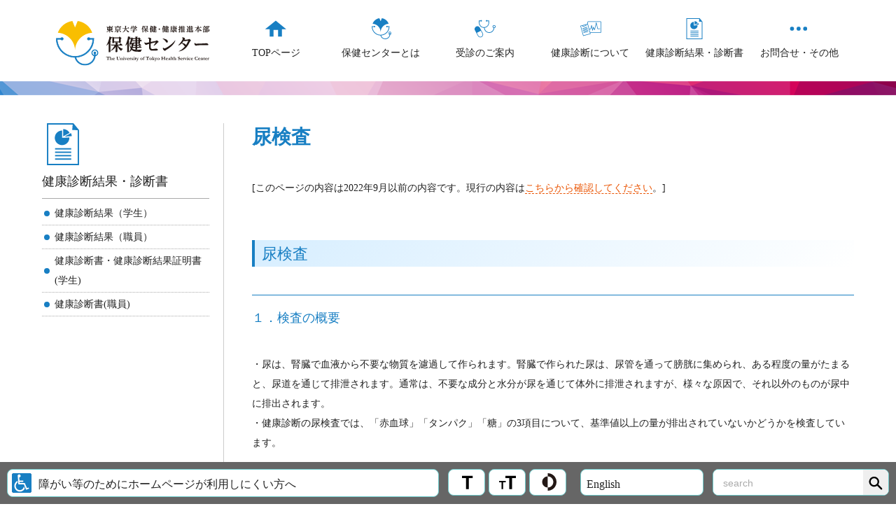

--- FILE ---
content_type: text/html; charset=UTF-8
request_url: https://www.hc.u-tokyo.ac.jp/checkupresult/obsolete/%E5%81%A5%E5%BA%B7%E8%A8%BA%E6%96%AD%E7%B5%90%E6%9E%9C%E3%81%AE%E8%A6%8B%E6%96%B9%E3%80%90%E6%95%99%E8%81%B7%E5%93%A1%E7%89%88%E3%80%91/%E5%B0%BF%E6%A4%9C%E6%9F%BB/
body_size: 24658
content:
<!DOCTYPE html>
<html lang="ja">
<head>
<meta http-equiv="content-language" content="ja" />
<meta http-equiv="content-type" content="text/html;charset=utf-8" />
<meta http-equiv="content-script-type" content="text/javascript" />
<meta name="viewport" content="width=device-width,initial-scale=1">
<title>尿検査／東京大学　保健センター</title>
<meta name="description" content="東京大学　保健センター">
<meta name="keywords" content="保健センター,東京大学">
<!--<link rel="stylesheet" type="text/css" href="/common/css/style.css" media="all" />-->
<link rel="stylesheet" type="text/css" href="/ver2019/ja/wp-content/themes/ver2019/style.css" media="all" />
<script  type="text/javascript" src="https://code.jquery.com/jquery-1.11.3.min.js"></script>
<script type="text/javascript" src="/common/jquery/jquery.navi-action.js"></script>
<script type="text/javascript" src="/common/jquery/jquery.home-main.js"></script>
<script type="text/javascript" src="/common/jquery/jquery.easing.1.3.js"></script>
<script type="text/javascript" src="/common/jquery/jquery.cookie.js"></script>
<script type="text/javascript" src="/common/jquery/jquery.bottom-test.js"></script>

<!--[if lt IE 9]>
<script src="https://html5shiv.googlecode.com/svn/trunk/html5.js"></script>
<![endif]-->
</head>
<body data-rsssl=1 class=""><!--　グローバル・ヘッダー　-->
<header>
	<div class="wrapper">

		<nav class="logo">
			<a href="https://www.hc.u-tokyo.ac.jp" class="btn"><img src="https://www.hc.u-tokyo.ac.jp/common/images/logo-hc-yoko-j-posi.svg" class="pn" id="main_logo"></a>
		</nav>
		<div id="header_menu_b">
			<nav class="tool_set"  id="menu_b">
				<ul class="tool_set2">
					<a href="https://www.hc.u-tokyo.ac.jp/index2.html" class="btn"><li class="handicapped">障がい等のためにホームページが利用しにくい方へ</li></a>
				</ul>
	
				<ul class="tool_set2">
					<li class="t"></li>
					<li class="tt"></li>
					<li class="np"></li>
				</ul>
	
				<ul class="tool_set2">
					<!--<a href="https://www.hc.u-tokyo.ac.jp/en/" class="btn"><li class="lng">English</li></a>--><a href="https://www.hc.u-tokyo.ac.jp/en/checkupresult/obsolete/%E5%81%A5%E5%BA%B7%E8%A8%BA%E6%96%AD%E7%B5%90%E6%9E%9C%E3%81%AE%E8%A6%8B%E6%96%B9%E3%80%90%E6%95%99%E8%81%B7%E5%93%A1%E7%89%88%E3%80%91/%E5%B0%BF%E6%A4%9C%E6%9F%BB/" class="btn"><li class="lng">English</li></a>
				</ul>
	
				<ul class="tool_set2">
					<li class="search"><form method="get" id="searchform" action="https://www.hc.u-tokyo.ac.jp/">
						<input id="search_input" type="text" value="search" name="s" onfocus="if (this.value == 'search') this.value = '';" onblur="if (this.value == '') this.value = 'search';" class="search-txt" />
						<input type="submit" value="" class="search-submit" />	
					</form></li>
				</ul>
			</nav>
		</div>

		<div id="header_menu_sp"><div id="header_sw"></div></div>
	
		<div id="header_menu_a_sp">


			<nav class="tool_set" id="menu_a">
<ul  class="global_navi">
	<li class="m"><a href="https://www.hc.u-tokyo.ac.jp/">TOP<br class="t">ページ</a></li>
	<li class="m side001"><span>保健センター<br class="t">とは</span>
		<ul  class="sub1">
		<li class="sub_menu_close"><span>閉じる</span></li>
		<li><a href="https://www.hc.u-tokyo.ac.jp/about-us/about/">ご利用のみなさまへ｜理念</a></li>
		<li><a href="https://www.hc.u-tokyo.ac.jp/about-us/our-activities/">業務案内</a></li>
		<li><a href="https://www.hc.u-tokyo.ac.jp/about-us/services-and-charges/">ご利用について</a></li>
		<li><a href="https://www.hc.u-tokyo.ac.jp/about-us/clinical-research/">臨床研究について</a></li>
		<li><a href="https://www.hc.u-tokyo.ac.jp/about-us/privacy-and-compliance/">個人情報の取扱い</a></li>
		</ul></li>
	<li class="m side002"><span>受診の<br class="t">ご案内</span>
		<ul  class="sub1">
		<li class="sub_menu_close"><span>閉じる</span></li>
		<li class="g"><a href="https://www.hc.u-tokyo.ac.jp/guide/">受診のご案内</a></li>
		<li class="c f"><a href="https://www.hc.u-tokyo.ac.jp/guide/hongo/">本郷保健センター</a>
			<ul  class="sub2">
			<li><a href="https://www.hc.u-tokyo.ac.jp/guide/internal-medicine/">内科</a>
				<ul  class="sub3">
				<li><a href="https://www.hc.u-tokyo.ac.jp/in-campus/">トラベルクリニック</a></li>
				<li><a href="https://www.hc.u-tokyo.ac.jp/guide/internal-medicine/vaccination/">ワクチン接種</a></li>
				</ul></li>
			<li><a href="https://www.hc.u-tokyo.ac.jp/guide/psychiatry/">精神科</a>
				<ul  class="sub3">
				<li><a href="http://dcs.adm.u-tokyo.ac.jp/mhs/">学生</a></li>
				<li><a href="https://www.hc.u-tokyo.ac.jp/guide/psychiatry/psychiatry_staff/">教職員</a></li>
				</ul></li>
			<li><a href="https://www.hc.u-tokyo.ac.jp/guide/dentistry-3/">歯科</a></li>
			<li><a href="https://www.hc.u-tokyo.ac.jp/guide/ear-nose-throat/">耳鼻咽喉科</a></li>
			<li><a href="https://www.hc.u-tokyo.ac.jp/guide/gynecology/">女性診療科</a></li>
			<li><a href="https://www.hc.u-tokyo.ac.jp/guide/radiology/">放射線室</a></li>
			</ul></li>
		<li class="c"><a href="https://www.hc.u-tokyo.ac.jp/guide/komaba/">駒場保健センター</a>
			<ul  class="sub2">
			<li><a href="https://www.hc.u-tokyo.ac.jp/guide/internal-medicine/">内科</a>
				<ul  class="sub3">
				<li><a href="https://www.hc.u-tokyo.ac.jp/in-campus/">トラベルクリニック</a></li>
				<li><a href="https://www.hc.u-tokyo.ac.jp/guide/internal-medicine/vaccination/">ワクチン接種</a></li>
				</ul></li>
			<li><a href="https://www.hc.u-tokyo.ac.jp/guide/psychiatry/">精神科</a>
				<ul  class="sub3">
				<li><a href="http://dcs.adm.u-tokyo.ac.jp/mhs/">学生</a></li>
				<li><a href="https://www.hc.u-tokyo.ac.jp/guide/psychiatry/psychiatry_staff/">教職員</a></li>
				</ul></li>
			<li><a href="https://www.hc.u-tokyo.ac.jp/guide/dentistry-3/">歯科</a></li>
			<li><a href="https://www.hc.u-tokyo.ac.jp/guide/orthopedic-surgery/">整形外科</a></li>
			<li><a href="https://www.hc.u-tokyo.ac.jp/guide/dermatology/">皮膚科</a></li>
			<li><a href="https://www.hc.u-tokyo.ac.jp/guide/gynecology/">女性診療科</a></li>
			<li><a href="https://www.hc.u-tokyo.ac.jp/guide/radiology/">放射線室</a></li>
			<li><a href="https://www.hc.u-tokyo.ac.jp/guide/health-care-room/">ヘルスケアルーム</a></li>
			</ul></li>
		<li class="c"><a href="https://www.hc.u-tokyo.ac.jp/guide/kashiwa/">柏保健センター</a>
			<ul  class="sub2">
			<li><a href="https://www.hc.u-tokyo.ac.jp/guide/internal-medicine/">内科</a>
				<ul  class="sub3">
				<li><a href="https://www.hc.u-tokyo.ac.jp/in-campus/">トラベルクリニック</a></li>
				<li><a href="https://www.hc.u-tokyo.ac.jp/guide/internal-medicine/vaccination/">ワクチン接種</a></li>
				</ul></li>
			<li><a href="https://www.hc.u-tokyo.ac.jp/guide/psychiatry/">精神科</a>
				<ul  class="sub3">
				<li><a href="http://dcs.adm.u-tokyo.ac.jp/mhs/">学生</a></li>
				<li><a href="https://www.hc.u-tokyo.ac.jp/guide/psychiatry/psychiatry_staff/">教職員</a></li>
				</ul></li>
			<li><a href="https://www.hc.u-tokyo.ac.jp/guide/gynecology/">女性診療科</a></li>
			</ul></li>
		</ul></li>
	<li class="m side002"><span>健康診断<br class="t">について</span><ul class="sub1">
    <li class="sub_menu_close"><span>閉じる</span></li>

    <li class="c f"><a href="https://www.hc.u-tokyo.ac.jp/checkups/students-2/">学生の健康診断について</a>
        <ul  class="sub2">
        <li><a href="https://www.hc.u-tokyo.ac.jp/checkups/checkup-for-newly-admitted/">教養学部前期課程 新入生健康診断</a></li>
        <li><a href="https://www.hc.u-tokyo.ac.jp/checkups/students-2/schedule-1/">学生定期健康診断Ⅰ(春季)</a></li></li>
        <li><a href="https://www.hc.u-tokyo.ac.jp/checkups/students-2/schedule-2/">学生定期健康診断Ⅱ（春季）</a></li>
        <li><a href="https://www.hc.u-tokyo.ac.jp/checkups/students-fall/">学生定期健康診断Ⅱ（秋季）</a></li>
        <li><a href="https://www.hc.u-tokyo.ac.jp/checkups/peak/">PEAK健康診断</a></li>
        <li><a href="https://www.hc.u-tokyo.ac.jp/checkups/health-checkup-for-practice-teaching-care-practice/">教育実習生・介護等体験生健康診断</a></li>
		<li><a href="https://www.hc.u-tokyo.ac.jp/checkups/radio-isotope-use-medical-screening/">放射線取扱者（RI）健康診断</a></li>
        </ul></li>
    <li class="c"><a href="https://www.hc.u-tokyo.ac.jp/checkups/for_staff_and_faculties/">教職員の健康診断について</a>
        <ul  class="sub2">
        <li><a href="https://www.hc.u-tokyo.ac.jp/checkups/regular-medical-checkup-for-staff-and-faculties/">教職員定期健診</a></li>
        <li><a href="https://www.hc.u-tokyo.ac.jp/checkups/medical-examination-for-those-engaged-in-specified-work-content/">特定業務従事者健康診断・特殊健康診断</a></li>
        <li><a href="https://www.hc.u-tokyo.ac.jp/checkups/visiting-researchers-checkup/">雇入時健康診断</a></li>
        <li><a href="https://www.hc.u-tokyo.ac.jp/checkups/checkup-for-long-term-travelers-3/">海外派遣労働者健康診断</a></li>
        <li><a href="https://www.hc.u-tokyo.ac.jp/checkups/visiting-researchers-checkup-2/">受入研究員等健康診断</a></li>
        <li><a href="https://www.hc.u-tokyo.ac.jp/checkups/radio-isotope-use-medical-screening/">放射線取扱者（RI）健康診断</a></li>
        </ul></li>
    </ul></li><li class="m side004"><span>健康診断<br class="t">結果・診断書</span>
		<ul  class="sub1">
		<li class="sub_menu_close"><span>閉じる</span></li>
		<li><a href="https://www.hc.u-tokyo.ac.jp/checkupresult/students/">健康診断結果（学生）</a></li>
		<li><a href="https://www.hc.u-tokyo.ac.jp/checkupresult/staff/">健康診断結果（教職員）</a></li>
		<li><a href="https://www.hc.u-tokyo.ac.jp/checkupresult/checkupresult_student/">健康診断書・健康診断結果証明書(学生)</a></li>
		<li><a href="https://www.hc.u-tokyo.ac.jp/checkupresult/medical-certificates_staff/">健康診断書(教職員)</a></li>
		</ul></li>
	<li class="m side005"><span>お問合せ・<br class="t">その他</span>
		<ul  class="sub1">
		<li class="sub_menu_close"><span>閉じる</span></li>
		<li><a href="https://www.hc.u-tokyo.ac.jp/qa-others/selected-qa/">よくある質問</a></li>
		<li><a href="https://www.hc.u-tokyo.ac.jp/qa-others/afterhours-med-consultation/">保健センター時間外の医療相談先</a></li>
		<li><a href="https://www.hc.u-tokyo.ac.jp/qa-others/download-forms/">書式ダウンロード</a></li>
		<li><a href="https://www.hc.u-tokyo.ac.jp/qa-others/maintenance/">システムメンテナンスのお知らせ</a></li>
		<li><a href="https://www.hc.u-tokyo.ac.jp/qa-others/contact/">お問い合わせ</a></li>
		<li><a href="https://www.hc.u-tokyo.ac.jp/qa-others/job-information/">採用情報</a></li>
		<li><a href="https://www.hc.u-tokyo.ac.jp/recently-updated/">お知らせ一覧</a></li>
		<li><a href="https://www.hc.u-tokyo.ac.jp/staff_dedicated/hc_u-tokyo/">保健センター職員専用ポータル</a></li>
		</ul></li>
	</ul>			</nav>
		</div>
	</div>

</header>





<div class="obi">
<img src="https://www.hc.u-tokyo.ac.jp/common/images/navi-border-top2.png">
<img src="https://www.hc.u-tokyo.ac.jp/common/images/navi-border-top2.png">
</div>



<div class="bk">
	<div class="wrapper">
<!-- コンテンツ --->
		<div class="contents">
			<section class="page">
				<h1 class="page_headline_h1">尿検査</h1>
				<div class="main_col_full">
<p>[このページの内容は2022年9月以前の内容です。現行の内容は<a href="https://www.hc.u-tokyo.ac.jp/checkupresult/explanation/urinalysis/">こちらから確認してください</a>。]</p>
<h2>尿検査</h2>
<h3>１．検査の概要</h3>
<p>・尿は、腎臓で血液から不要な物質を濾過して作られます。腎臓で作られた尿は、尿管を通って膀胱に集められ、ある程度の量がたまると、尿道を通じて排泄されます。通常は、不要な成分と水分が尿を通じて体外に排泄されますが、様々な原因で、それ以外のものが尿中に排出されます。<br />
・健康診断の尿検査では、「赤血球」「タンパク」「糖」の3項目について、基準値以上の量が排出されていないかどうかを検査しています。</p>
<h3>２．異常所見について（判定基準B１、B２）</h3>
<h5>・尿潜血が見られた場合</h5>
<p>尿が作られ、排泄されるまでの経路（腎臓・尿管・膀胱・尿道）のどこかに傷や炎症などがある場合、赤血球がみられることがあります。たとえば、膀胱炎や尿管結石などがあげられます。しかし、女性の場合、生理の前後や排卵時にみられる場合もあります。</p>
<h5>・尿タンパクが見られた場合</h5>
<p>タンパクは体に必要な物なので、基本的には濾過されず体内に残ります。激しい運動などで微量に排出されることがありますが、濾過の際に濾しとる編み目に問題がある場合等にもみられることがあります。</p>
<h5>・尿糖が見られた場合</h5>
<p>血液中の糖は、腎臓で濾過される際に、身体に再吸収されますが、吸収しきれずに尿に糖が排泄されることがあります。血糖値が高いことを反映している場合がありますので、血液検査と組み合わせて調べる必要があります。糖代謝に関する説明もご覧下さい。</p>
<h3>３．尿検査結果が「要精密検査」の場合（判定基準Ｃ１）</h3>
<p>尿検査は体への侵襲が少なく簡便である反面、過労や過度の運動など、体調の影響を受けやすい検査でもあります。「要精密検査」と判定された場合は、自己判断せずに内科や泌尿器科を受診し、病気が隠れていないか調べることをおすすめします。</p>				<!--takahashi-->				</div>
			</section>
		</div>
<!-- コンテンツ end --->
<!-- side navi --->
		<div class="side_set">
        
<!-- 
			<ul class="sub_icon side005">
				<li class="n02"><span>健康診断結果</span></li>
			</ul>
-->


<!-- ver2019 -->
<ul class="sub_icon side005">
	<li class="n02"><span>健康診断結果・診断書</span></li>
</ul>
<ul class="sub_navi">
	<li style="list-style-type: none;">
<ul class="sub_navi">
	<li><a href="https://www.hc.u-tokyo.ac.jp/checkupresult/students/">健康診断結果（学生）</a></li>
	<li><a href="https://www.hc.u-tokyo.ac.jp/checkupresult/staff/">健康診断結果（職員）</a></li>
	<li><a href="https://www.hc.u-tokyo.ac.jp/checkupresult/checkupresult_student/">健康診断書・健康診断結果証明書(学生)</a></li>
	<li><a href="https://www.hc.u-tokyo.ac.jp/checkupresult/medical-certificates_staff/">健康診断書(職員)</a></li>
</ul>
</li>
</ul>
<p><!--</p>
	<li><a href="https://www.hc.u-tokyo.ac.jp/checkupresult/staff/%e5%81%a5%e5%ba%b7%e8%a8%ba%e6%96%ad%e7%b5%90%e6%9e%9c-%e3%81%ae%e8%a6%8b%e6%96%b9/">健康診断　検査結果の見方【教職員版】（学内専用ページ）</a></li>
<p>--></p><!-- /ver2019 -->
		</div>
        

<!-- side navi end --->
		<div class="main-image" >
			<img src="/common/top_item/main-image-hc-text.svg">
		</div>
	</div>
</div>



<!--　フッター・ナビゲーション　-->

<div class="footer-navi n1">
	<div class="wrapper">

		<ul class="logo">
			<a href="https://www.hc.u-tokyo.ac.jp/" class="btn"><li><img src="https://www.hc.u-tokyo.ac.jp/common/images/logo-tu-j-posi.svg" class="pn"></li></a>
			<a href="https://www.hc.u-tokyo.ac.jp/" class="btn"><li><img src="https://www.hc.u-tokyo.ac.jp/common/images/logo-hc-j-posi.svg" class="pn"></li></a>
		</ul>

		<ul class="waku">
			<a href="https://www.hc.u-tokyo.ac.jp/" class="btn"><li>TOPページ</li></a>
			<a href="https://www.hc.u-tokyo.ac.jp/index2.html" class="btn"><li>障がい等のためにホームページが利用しにくい方へ</li></a>
			<a href="https://www.hc.u-tokyo.ac.jp/en/" class="btn"><li>English</li></a>
		</ul>
	</div>
</div>
<div class="footer-navi">
	<div class="wrapper">
		<div id="footer_sw"></div>
		<div class="footer_navi_set">

	<ul  class="global_navi_foot">
	<li class="m side001"><span>保健センター<br class="t">とは</span>
		<ul  class="sub1">
		<li class="sub_menu_close"><span>閉じる</span></li>
		<li><a href="https://www.hc.u-tokyo.ac.jp/about-us/about/">ご利用のみなさまへ｜理念</a></li>
		<li><a href="https://www.hc.u-tokyo.ac.jp/about-us/our-activities/">業務案内</a></li>
		<li><a href="https://www.hc.u-tokyo.ac.jp/about-us/services-and-charges/">ご利用について</a></li>
		<li><a href="https://www.hc.u-tokyo.ac.jp/about-us/clinical-research/">臨床研究について</a></li>
		<li><a href="https://www.hc.u-tokyo.ac.jp/about-us/privacy-and-compliance/">個人情報の取扱い</a></li>
		</ul></li>
	<li class="m side002"><span>受診の<br class="t">ご案内</span>
		<ul  class="sub1">
		<li class="sub_menu_close"><span>閉じる</span></li>
		<li class="g"><a href="https://www.hc.u-tokyo.ac.jp/guide/">受診のご案内</a></li>
		<li class="c f"><a href="https://www.hc.u-tokyo.ac.jp/guide/hongo/">本郷保健センター</a>
			<ul  class="sub2">
			<li><a href="https://www.hc.u-tokyo.ac.jp/guide/internal-medicine/">内科</a>
				<ul  class="sub3">
				<li><a href="https://www.hc.u-tokyo.ac.jp/in-campus/">トラベルクリニック</a></li>
				<li><a href="https://www.hc.u-tokyo.ac.jp/guide/internal-medicine/vaccination/">ワクチン接種</a></li>
				</ul></li>
			<li><a href="https://www.hc.u-tokyo.ac.jp/guide/psychiatry/">精神科</a>
				<ul  class="sub3">
				<li><a href="http://dcs.adm.u-tokyo.ac.jp/mhs/">学生</a></li>
				<li><a href="https://www.hc.u-tokyo.ac.jp/guide/psychiatry/psychiatry_staff/">教職員</a></li>
				</ul></li>
			<li><a href="https://www.hc.u-tokyo.ac.jp/guide/dentistry-3/">歯科</a></li>
			<li><a href="https://www.hc.u-tokyo.ac.jp/guide/ear-nose-throat/">耳鼻咽喉科</a></li>
			<li><a href="https://www.hc.u-tokyo.ac.jp/guide/gynecology/">女性診療科</a></li>
			<li><a href="https://www.hc.u-tokyo.ac.jp/guide/radiology/">放射線室</a></li>
			</ul></li>
		<li class="c"><a href="https://www.hc.u-tokyo.ac.jp/guide/komaba/">駒場保健センター</a>
			<ul  class="sub2">
			<li><a href="https://www.hc.u-tokyo.ac.jp/guide/internal-medicine/">内科</a>
				<ul  class="sub3">
				<li><a href="https://www.hc.u-tokyo.ac.jp/in-campus/">トラベルクリニック</a></li>
				<li><a href="https://www.hc.u-tokyo.ac.jp/guide/internal-medicine/vaccination/">ワクチン接種</a></li>
				</ul></li>
			<li><a href="https://www.hc.u-tokyo.ac.jp/guide/psychiatry/">精神科</a>
				<ul  class="sub3">
				<li><a href="http://dcs.adm.u-tokyo.ac.jp/mhs/">学生</a></li>
				<li><a href="https://www.hc.u-tokyo.ac.jp/guide/psychiatry/psychiatry_staff/">教職員</a></li>
				</ul></li>
			<li><a href="https://www.hc.u-tokyo.ac.jp/guide/dentistry-3/">歯科</a></li>
			<li><a href="https://www.hc.u-tokyo.ac.jp/guide/orthopedic-surgery/">整形外科</a></li>
			<li><a href="https://www.hc.u-tokyo.ac.jp/guide/dermatology/">皮膚科</a></li>
			<li><a href="https://www.hc.u-tokyo.ac.jp/guide/gynecology/">女性診療科</a></li>
			<li><a href="https://www.hc.u-tokyo.ac.jp/guide/radiology/">放射線室</a></li>
			<li><a href="https://www.hc.u-tokyo.ac.jp/guide/health-care-room/">ヘルスケアルーム</a></li>
			</ul></li>
		<li class="c"><a href="https://www.hc.u-tokyo.ac.jp/guide/kashiwa/">柏保健センター</a>
			<ul  class="sub2">
			<li><a href="https://www.hc.u-tokyo.ac.jp/guide/internal-medicine/">内科</a>
				<ul  class="sub3">
				<li><a href="https://www.hc.u-tokyo.ac.jp/in-campus/">トラベルクリニック</a></li>
				<li><a href="https://www.hc.u-tokyo.ac.jp/guide/internal-medicine/vaccination/">ワクチン接種</a></li>
				</ul></li>
			<li><a href="https://www.hc.u-tokyo.ac.jp/guide/psychiatry/">精神科</a>
				<ul  class="sub3">
				<li><a href="http://dcs.adm.u-tokyo.ac.jp/mhs/">学生</a></li>
				<li><a href="https://www.hc.u-tokyo.ac.jp/guide/psychiatry/psychiatry_staff/">教職員</a></li>
				</ul></li>
			<li><a href="https://www.hc.u-tokyo.ac.jp/guide/gynecology/">女性診療科</a></li>
			</ul></li>
		</ul></li>
	<li class="m side003"><span>健康診断<br class="t">について</span>
		<ul  class="sub1">
		<li class="sub_menu_close"><span>閉じる</span></li>
		<li><a href="https://www.hc.u-tokyo.ac.jp/checkups/for_staff_and_faculties/">教職員の健康診断について</a>
			<ul  class="sub2">
			<li><a href="https://www.hc.u-tokyo.ac.jp/checkups/regular-medical-checkup-for-staff-and-faculties/">教職員定期健診</a></li>
			<li><a href="https://www.hc.u-tokyo.ac.jp/checkups/medical-examination-for-those-engaged-in-specified-work-content/">特定業務従事者健康診断・特殊健康診断</a></li>
			<li><a href="https://www.hc.u-tokyo.ac.jp/checkups/visiting-researchers-checkup/">雇入時健康診断</a></li>
			<li><a href="https://www.hc.u-tokyo.ac.jp/checkups/checkup-for-long-term-travelers-3/">海外派遣労働者健康診断</a></li>
			<li><a href="https://www.hc.u-tokyo.ac.jp/checkups/visiting-researchers-checkup-2/">受入研究員等健康診断</a></li>
			<li><a href="https://www.hc.u-tokyo.ac.jp/checkups/radio-isotope-use-medical-screening/">放射線取扱者（RI）健康診断</a></li>
			</ul></li>
		<li><a href="https://www.hc.u-tokyo.ac.jp/checkups/students-2/">学生の健康診断について</a>
			<ul  class="sub2">
			<li><a href="https://www.hc.u-tokyo.ac.jp/checkups/checkup-for-newly-admitted/">教養学部前期課程 新入生健康診断</a></li>
			<li><a href="https://www.hc.u-tokyo.ac.jp/checkups/students-2/schedule-1/">学生定期健康診断Ⅰ</a></li>
			<li><a href="https://www.hc.u-tokyo.ac.jp/checkups/students-2/schedule-2/">学生定期健康診断Ⅱ（春季）</a></li>
			<li><a href="https://www.hc.u-tokyo.ac.jp/checkups/students-fall/">学生定期健康診断Ⅱ（秋季）</a></li>
			<li><a href="https://www.hc.u-tokyo.ac.jp/checkups/peak/">PEAK健康診断</a></li>
			<li><a href="https://www.hc.u-tokyo.ac.jp/checkups/health-checkup-for-practice-teaching-care-practice/">教育実習生・介護等体験生健康診断</a></li>
			<li><a href="https://www.hc.u-tokyo.ac.jp/checkups/radio-isotope-use-medical-screening/">放射線取扱者（RI）健康診断</a></li>
			</ul></li>
		<li><a href="https://www.hc.u-tokyo.ac.jp/checkups/">その他健康診断について</a></li>
		</ul></li>
	<li class="m side004"><span>健康診断<br class="t">結果・診断書</span>
		<ul  class="sub1">
		<li class="sub_menu_close"><span>閉じる</span></li>
		<li><a href="https://www.hc.u-tokyo.ac.jp/checkupresult/students/">健康診断結果（学生）</a></li>
		<li><a href="https://www.hc.u-tokyo.ac.jp/checkupresult/staff/">健康診断結果（教職員）</a></li>
		<li><a href="https://www.hc.u-tokyo.ac.jp/checkupresult/checkupresult_student/">健康診断書・健康診断結果証明書(学生)</a></li>
		<li><a href="https://www.hc.u-tokyo.ac.jp/checkupresult/medical-certificates_staff/">健康診断書(教職員)</a></li>
		</ul></li>
	<li class="m side005"><span>お問合せ・<br class="t">その他</span>
		<ul  class="sub1">
		<li class="sub_menu_close"><span>閉じる</span></li>
		<li><a href="https://www.hc.u-tokyo.ac.jp/qa-others/selected-qa/">よくある質問</a></li>
		<li><a href="https://www.hc.u-tokyo.ac.jp/qa-others/download-forms/">書式ダウンロード</a></li>
		<li><a href="https://www.hc.u-tokyo.ac.jp/qa-others/maintenance/">システムメンテナンスのお知らせ</a></li>
		<li><a href="https://www.hc.u-tokyo.ac.jp/qa-others/contact/">お問い合わせ</a></li>
		<li><a href="https://www.hc.u-tokyo.ac.jp/qa-others/job-information/">採用情報</a></li>
		<li><a href="https://www.hc.u-tokyo.ac.jp/recently-updated/">お知らせ一覧</a></li>
		<li><a href="https://www.hc.u-tokyo.ac.jp/staff_dedicated/hc_u-tokyo/">保健センター職員専用ポータル</a></li>
		</ul></li>
	</ul>		</div>
	</div>
</div>
<!--　フッター・ナビゲーション・end　-->

<!--　フッター　-->
<footer>Copyright  &copy;  東京大学　保健センター All rights reserved. (page.php)</footer>
<!--　フッター・終わり　-->
</body>
</html>

--- FILE ---
content_type: text/css
request_url: https://www.hc.u-tokyo.ac.jp/ver2019/ja/wp-content/themes/ver2019/style.css
body_size: 90539
content:
@charset "utf-8";
#headerimg {
  display: none;
}

#headerimg + hr {
  display: none;
}

/*****************************
clearfix
*/
/* For modern browsers */
.clearfix:before, .wrapper:before, nav.tool_set:before, ul.global_navi li.m ul.sub1 > li.sub_menu_close:before, ul.global_navi li.m:nth-child(3) ul.sub1 > li.sub_menu_close:before, ul.global_navi li.m:nth-child(3) ul.sub1:before, body.home div.contents:before, div.contents:before, div.contents section.home.news div.set:before, div.contents section.home:before, div.contents a.other:before, nav.consultation:before, div.contents ul.travel_menu:before, div.contents section.page div.news_set:before, div.contents section.page div.set:before, div.kenshin_calendar dl:before, div.kenshin_calendar ul:before, div.footer-navi ul.logo:before, div.footer-navi div.footer_navi_set ul ul.sub1:before,
.clearfix:after,
.wrapper:after,
nav.tool_set:after,
ul.global_navi li.m ul.sub1 > li.sub_menu_close:after,
ul.global_navi li.m:nth-child(3) ul.sub1 > li.sub_menu_close:after,
ul.global_navi li.m:nth-child(3) ul.sub1:after,
body.home div.contents:after,
div.contents:after,
div.contents section.home.news div.set:after,
div.contents section.home:after,
div.contents a.other:after,
nav.consultation:after,
div.contents ul.travel_menu:after,
div.contents section.page div.news_set:after,
div.contents section.page div.set:after,
div.kenshin_calendar dl:after,
div.kenshin_calendar ul:after,
div.footer-navi ul.logo:after,
div.footer-navi div.footer_navi_set ul ul.sub1:after {
  content: " ";
  display: table;
}

.clearfix:after, .wrapper:after, nav.tool_set:after, ul.global_navi li.m ul.sub1 > li.sub_menu_close:after, ul.global_navi li.m:nth-child(3) ul.sub1 > li.sub_menu_close:after, ul.global_navi li.m:nth-child(3) ul.sub1:after, body.home div.contents:after, div.contents:after, div.contents section.home.news div.set:after, div.contents section.home:after, div.contents a.other:after, nav.consultation:after, div.contents ul.travel_menu:after, div.contents section.page div.news_set:after, div.contents section.page div.set:after, div.kenshin_calendar dl:after, div.kenshin_calendar ul:after, div.footer-navi ul.logo:after, div.footer-navi div.footer_navi_set ul ul.sub1:after {
  clear: both;
}

/* For IE 6/7 only */
.clearfix, .wrapper, nav.tool_set, ul.global_navi li.m ul.sub1 > li.sub_menu_close, ul.global_navi li.m:nth-child(3) ul.sub1 > li.sub_menu_close, ul.global_navi li.m:nth-child(3) ul.sub1, body.home div.contents, div.contents, div.contents section.home.news div.set, div.contents section.home, div.contents a.other, nav.consultation, div.contents ul.travel_menu, div.contents section.page div.news_set, div.contents section.page div.set, div.kenshin_calendar dl, div.kenshin_calendar ul, div.footer-navi ul.logo, div.footer-navi div.footer_navi_set ul ul.sub1 {
  *zoom: 1;
}

/*
clearfix　終わり
*****************************/
html, body {
  margin: 0px;
  padding: 0px;
  border-style: none;
}

header {
  margin: 0px;
  padding: 0px;
  border-style: none;
  width: 100%;
}

* {
  margin: 0;
  padding: 0;
  border: 0;
  box-sizing: border-box;
}

html {
  /* font-family: "メイリオ", Meiryo,"ヒラギノ角ゴ ProN W3", "Hiragino Kaku Gothic ProN",  sans-serif; */
  font-size: 62.5%;
  font-size: 10px;
  color: #222222;
}

html {
  overflow-y: scroll;
}

body {
  min-width: 1028px;
  _display: inline;
  _zoom: 1;
}
@media screen and (max-width: 959px) {
  body {
    min-width: 0px;
  }
}
@media screen and (max-width: 599px) {
  body {
    min-width: 0px;
  }
}

body, h1, h2, h3, h4, h5, h6, p, ul, ol, dl, table, pre {
  margin: 0;
}

h1 {
  font-size: 2.2em;
}

p, li, dt, dd, th, td, pre {
  -ms-line-break: strict;
  line-break: strict;
  -ms-word-break: break-strict;
  word-break: break-strict;
}

dl, dt, dd, ul, ol, li, h, h1, h2, h3, h4, h5, h6, p {
  font-size: 1.4rem;
  line-height: 1.8em;
  line-height: 2em;
}

a {
  color: #222222;
}

h1 {
  font-size: 36px;
  line-height: 1.5em;
}

p {
  margin-bottom: 25px;
}

li {
  list-style-type: none;
}

th, td {
  font-size: 14px;
  font-size: 1.4rem;
}

h1, h2, h3, h4, h5, h6 {
  font-size: 22px;
  line-height: 1.4em;
  font-weight: normal;
  margin-bottom: 10px;
}

a:link, a:visited {
  text-decoration: none;
}

a:hover, a:active {
  text-decoration: none;
}

table {
  border-collapse: collapse;
}

@media screen and (max-width: 599px) {
  .table-scroll {
    width: 100%;
    overflow-y: hidden;
    overflow-x: auto;
    -ms-overflow-style: -ms-autohiding-scrollbar;
    -webkit-overflow-scrolling: touch;
  }

  table {
    border-collapse: collapse;
  }

  th, td {
    border: solid 1px #ccc;
    padding: 8px;
    white-space: nowrap;
  }
}
hr {
  padding: 0px 0px 0px 0px;
  margin: 0px 0px 4.0rem 0px;
  clear: both;
  width: 100%;
  height: 1px;
  border: solid 1px #ccc;
  border-style: none none solid none;
}
hr.dot {
  border: dotted 1px #ccc;
  border-style: none none dotted none;
}

body.nega {
  background-color: #000000;
  color: #ddd;
}
body.nega a {
  color: #ddd;
}

br.p {
  display: inline;
}
@media screen and (max-width: 959px) {
  br.p {
    display: none;
  }
}
@media screen and (max-width: 599px) {
  br.p {
    display: none;
  }
}

br.pt {
  display: inline;
}
@media screen and (max-width: 599px) {
  br.pt {
    display: none;
  }
}

br.ps {
  display: inline;
}
@media screen and (max-width: 959px) {
  br.ps {
    display: none;
  }
}
@media screen and (max-width: 599px) {
  br.ps {
    display: inline;
  }
}

br.t {
  display: none;
}
@media screen and (max-width: 959px) {
  br.t {
    display: inline;
  }
}
@media screen and (max-width: 599px) {
  br.t {
    display: none;
  }
}

br.ts {
  display: none;
}
@media screen and (max-width: 959px) {
  br.ts {
    display: inline;
  }
}
@media screen and (max-width: 599px) {
  br.ts {
    display: inline;
  }
}

br.s {
  display: none;
}
@media screen and (max-width: 599px) {
  br.s {
    display: inline;
  }
}

/**　ページの大枠　**/
.wrapper {
  max-width: 1200px;
  padding: 0px 20px 0px 20px;
  margin: 0 auto;
  text-align: left;
}
@media screen and (max-width: 959px) {
  .wrapper {
    width: auto;
  }
}
@media screen and (max-width: 599px) {
  .wrapper {
    width: auto;
  }
}

div.bk {
  background-repeat: no-repeat;
  background-position: 0% 0%;
}

.right {
  float: right;
}

.left {
  float: left;
}

div.clear {
  clear: both;
}

/* ===========================================
ヘッダー、メニュー
*/
body.home header nav.logo {
  padding: 0px 20px 14px 20px;
  width: 360px;
  margin: 0 auto;
  float: none;
}
body.home header nav.logo img {
  width: 100%;
  height: auto;
}
@media screen and (max-width: 959px) {
  body.home header nav.logo {
    padding: 0px 0px 60px 20px;
    width: 40%;
  }
}
@media screen and (max-width: 599px) {
  body.home header nav.logo {
    padding: 10px 0px;
    padding: 0px 0px 10px 0px;
    margin-left: 17.5%;
    margin-left: 0%;
    width: 50%;
    float: left;
  }
}

header {
  width: 100%;
  padding-top: 20px;
}
@media screen and (max-width: 959px) {
  header {
    width: 100%;
    float: none;
  }
}
@media screen and (max-width: 599px) {
  header {
    width: 100%;
    float: none;
  }
}
header nav.logo {
  float: left;
  padding: 10px 20px 20px 20px;
  width: 260px;
}
header nav.logo img {
  width: 100%;
  height: auto;
}
@media screen and (max-width: 959px) {
  header nav.logo {
    padding: 1.4rem 0px 1.4rem 10px;
    padding: 0px 0px 0px 0px;
    width: 12%;
  }
}
@media screen and (max-width: 599px) {
  header nav.logo {
    padding: 10px 0px;
    padding: 0px 0px 10px 0px;
    margin-left: 17.5%;
    margin-left: 0%;
    width: 50%;
  }
}

body.home div.side_set {
  padding-bottom: 30px;
  width: 260px;
  padding-left: 20px;
  border-left: solid 1px #ccc;
  border: none;
  float: left;
  float: right;
}
@media screen and (max-width: 959px) {
  body.home div.side_set {
    padding: 10px 10px 0px 10px;
    border: solid 1px #ccc;
    float: none;
    width: 100%;
    content: " ";
    display: table;
    margin-bottom: 30px;
  }
}
@media screen and (max-width: 599px) {
  body.home div.side_set {
    padding: 10px 50px 0px 50px;
  }
}

div.side_set {
  padding-bottom: 30px;
  width: 260px;
  padding-right: 20px;
  border-right: solid 1px #ccc;
  float: left;
}
@media screen and (max-width: 959px) {
  div.side_set {
    float: none;
    width: 100%;
    margin-right: 0%;
    padding: 0px;
    border: none;
  }
}
@media screen and (max-width: 599px) {
  div.side_set {
    width: 100%;
    margin-right: 0%;
    padding: 0px;
    border: none;
  }
}
div.side_set img {
  width: 100%;
}

div#header_menu_b {
  float: none;
  padding: 10px 10px 6px 10px;
  z-index: 9999;
  bottom: 0px;
  left: 0px;
  position: absolute;
  position: fixed;
  background-color: #666;
  float: right;
  width: auto;
  width: 100%;
}

@media screen and (max-width: 959px) {
  nav.tool_set {
    padding-bottom: 10px;
  }
}
@media screen and (max-width: 599px) {
  nav.tool_set {
    padding-bottom: 0px;
    float: none;
  }
}

ul.tool_set2 {
  width: 100%;
}
@media screen and (max-width: 959px) {
  ul.tool_set2 {
    float: left;
  }
}
ul.tool_set2 li {
  width: 100%;
  font-size: 1.6rem;
  line-height: 1.4em;
  padding: 1.0rem 8px 0.6rem 8px;
  border: solid 1px #6FCCCC;
  background-color: #fff;
  margin-bottom: 4px;
  border-radius: 8px;
  -webkit-border-radius: 8px;
  -moz-border-radius: 8px;
}
@media screen and (max-width: 959px) {
  ul.tool_set2 li {
    text-align: center;
  }
}
ul.tool_set2 li.handicapped {
  padding-left: 4.4rem;
  background-image: url("./common/images/icon-menu-handicapped-posi.svg");
  background-repeat: no-repeat;
  background-position: 0.6rem 50%;
  background-size: 2.8rem 2.8rem;
}
ul.tool_set2 li.t, ul.tool_set2 li.tt, ul.tool_set2 li.np {
  width: 30%;
  height: 3.84rem;
  float: left;
  margin-right: 3%;
  padding: 0px;
  background-image: url("./common/images/icon-t-posi.svg");
  background-repeat: no-repeat;
  background-position: 50% 50%;
  background-size: auto auto;
}
ul.tool_set2 li.t:hover, ul.tool_set2 li.tt:hover, ul.tool_set2 li.np:hover {
  cursor: pointer;
  background-color: #888888;
}
ul.tool_set2 li.tt {
  background-image: url("./common/images/icon-tt-posi.svg");
}
ul.tool_set2 li.np {
  background-image: url("./common/images/icon-posi_nega.svg");
  margin-right: 0px;
}
ul.tool_set2 li.lng {
  height: 3.84rem;
}
ul.tool_set2 li.search {
  margin-left: 0px;
  padding: 0;
  width: 100%;
  overflow: hidden;
  height: 3.84rem;
}
ul.tool_set2 li.search input.search-txt {
  height: 3.84rem;
  width: 100%;
  margin-right: -36px;
  padding-right: 36px;
  text-indent: 1em;
  font-size: 1.4rem;
  float: left;
  color: #aaa;
  box-sizing: border-box;
}
ul.tool_set2 li.search input.search-submit {
  float: right;
  width: 36px;
  height: 3.84rem;
  background-image: url("./common/images/icon-search-posi.svg");
  background-repeat: no-repeat;
  background-position: 50% 50%;
  background-size: auto auto;
}
ul.tool_set2 li.search input.search-submit:hover {
  font-size: 14px;
  cursor: pointer;
  background-color: #888888;
}

ul.tool_set2:nth-child(1) {
  width: 49%;
  float: left;
  margin-right: 1%;
}

ul.tool_set2:nth-child(2) {
  margin-right: 1%;
  width: 14%;
  float: left;
}

ul.tool_set2:nth-child(3) {
  margin-right: 1%;
  width: 14%;
  float: left;
}

ul.tool_set2:nth-child(4) {
  width: 20%;
  float: left;
}

@media screen and (max-width: 959px) {
  ul.tool_set2:nth-child(1) {
    margin-right: 0%;
    width: 100%;
  }

  ul.tool_set2:nth-child(2),
  ul.tool_set2:nth-child(3),
  ul.tool_set2:nth-child(4) {
    width: 32%;
    float: left;
    margin-right: 2%;
  }

  ul.tool_set2:nth-child(4) {
    margin-right: 0%;
  }

  ul.tool_set2 li {
    border: solid 1px #ccc;
  }
}
body.home div#header_menu_a_sp {
  margin-left: 0px;
  padding-left: 0px;
  clear: both;
  float: none;
  margin-right: auto;
  margin-left: auto;
}

div#header_menu_a_sp {
  margin-left: -260px;
  padding-left: 260px;
  width: 100%;
  float: right;
}
@media screen and (max-width: 959px) {
  div#header_menu_a_sp {
    width: 88%;
    margin-left: 0;
    padding-left: 0px;
  }
}
@media screen and (max-width: 599px) {
  div#header_menu_a_sp {
    width: 70%;
    width: 100%;
    margin-left: 0;
    padding-left: 0px;
  }
}

body.home ul.global_navi {
  margin-bottom: 20px;
  margin-bottom: 0px;
  float: none;
}

body.home ul.global_navi li.m {
  font-size: 1.6rem;
}

ul.global_navi {
  margin-left: -300px;
  padding-left: 300px;
  width: 100%;
  float: right;
  clear: both;
  margin-left: 0px;
  padding-left: 0px;
  clear: both;
  margin-bottom: 10px;
}
@media screen and (max-width: 599px) {
  ul.global_navi {
    display: none;
  }
}
ul.global_navi li.m {
  border-radius: 8px;
  -webkit-border-radius: 8px;
  -moz-border-radius: 8px;
  font-size: 1.4rem;
  line-height: 1.4em;
}
ul.global_navi li.m > span, ul.global_navi li.m > a {
  float: left;
  width: 15%;
  display: block;
}
ul.global_navi li.m > span:hover, ul.global_navi li.m > a:hover {
  color: #aaa;
  cursor: pointer;
}
@media screen and (max-width: 959px) {
  ul.global_navi li.m {
    font-size: 1.2rem;
  }
}
ul.global_navi li.m {
  position: relative;
}
ul.global_navi li.m ul.sub1 {
  background-color: #efffef;
  background-color: rgba(239, 255, 239, 0.85);
  border: solid 3px #6FCCCC;
  border-radius: 8px;
  -webkit-border-radius: 8px;
  -moz-border-radius: 8px;
  padding: 20px 20px 6px 20px;
  display: none;
  position: absolute;
  z-index: 200;
  width: 100%;
  left: 0%;
  top: 80px;
}
@media screen and (max-width: 599px) {
  ul.global_navi li.m ul.sub1 {
    margin-top: 6px;
    position: static;
    display: block;
  }
}
ul.global_navi li.m ul.sub1 > li {
  clear: both;
}
ul.global_navi li.m ul.sub1 > li.sub_menu_close {
  float: right;
  background-image: url("./common/images/ic_close_black_24px.svg");
  background-repeat: no-repeat;
  background-position: 100% 50%;
  background-size: 12px 12px;
  height: 14px;
  font-size: 1.2rem;
  line-height: 1.0em;
  padding-right: 14px;
  margin-bottom: 4px;
}
ul.global_navi li.m ul.sub1 > li.sub_menu_close:hover {
  cursor: pointer;
  opacity: 0.5;
}
@media screen and (max-width: 599px) {
  ul.global_navi li.m ul.sub1 > li.sub_menu_close {
    display: none;
  }
}
ul.global_navi li.m ul.sub1 > li.arrow {
  position: absolute;
  background-repeat: no-repeat;
  left: 0px;
  top: -20px;
  background-image: url("./common/images/arrow_sub_menu_2.svg");
}
@media screen and (max-width: 599px) {
  ul.global_navi li.m ul.sub1 > li.arrow {
    display: none;
  }
}
ul.global_navi li.m:nth-child(3) ul.sub1 > li.c{
  clear: right;
  background-color: #EAF6FD;
  background-color: #fff;
  width: 32%;
  float: left;
  margin-left: 2%;
  font-size: 1.8rem;
}
ul.global_navi li.m:nth-child(4) ul.sub1 > li.c {
  clear: right;
  background-color: #EAF6FD;
  background-color: #fff;
  width: 49%;
  float: left;
  margin-left: 2%;
  font-size: 1.8rem;
}
ul.global_navi li.m:nth-child(3) ul.sub1 > li.c.f, ul.global_navi li.m:nth-child(4) ul.sub1 > li.c.f {
  margin-left: 0px;
}
@media screen and (max-width: 599px) {
  ul.global_navi li.m:nth-child(3) ul.sub1 > li.c, ul.global_navi li.m:nth-child(4) ul.sub1 > li.c {
    width: 100%;
    float: none;
    margin-left: 0px;
    margin-bottom: 10px;
  }
  ul.global_navi li.m:nth-child(3) ul.sub1 > li.c li a, ul.global_navi li.m:nth-child(4) ul.sub1 > li.c li a {
    background-position: 98.5% 50%;
    background-size: 1.2rem 1.2rem;
  }
}
ul.global_navi li.m:nth-child(3) ul.sub1 > li.sub_menu_close, ul.global_navi li.m:nth-child(4) ul.sub1 > li.sub_menu_close {
  width: auto;
  float: right;
  font-size: 1.2rem;
}
@media screen and (max-width: 599px) {
  ul.global_navi li.m ul.sub1 {
    display: none;
  }
}
ul.global_navi li.m ul.sub1 > li a {
  display: block;
  font-size: 1.4rem;
  line-height: 1.2em;
  border-top: dotted 1px #555;
  padding: 9px 6px 7px 6px;
  background-image: url("./common/images/icon-menu-right-posi.svg");
  background-repeat: no-repeat;
  background-position: 100% 50%;
  background-size: 1.4rem 1.4rem;
}
ul.global_navi li.m ul.sub1 > li a:hover {
  background-color: #fff;
  opacity: 0.5;
}
ul.global_navi li.m ul.sub3 {
  margin-top: 0px;
  margin-left: 20px;
}
ul.global_navi li.m:nth-child(3) ul.sub1  > li > a, ul.global_navi li.m:nth-child(4) ul.sub1 > li > a {
  border-top: none;
  background-color: #5DC2D0;
  font-size: 1.8rem;
  color: #fff;
}
ul.global_navi li.m:nth-child(3) ul.sub1  > li.g > a, ul.global_navi li.m:nth-child(4) ul.sub1 > li.g > a {
  border-top: none;
  background-color: #5DC2D0;
  font-size: 1.8rem;
  color: #fff;
  margin-bottom: 8px;
}

body.nega ul.global_navi li.m:nth-child(3) ul.sub1 > li.c, body.nega ul.global_navi li.m:nth-child(4) ul.sub1 > li.c {
  clear: right;
  background-color: #222;
}
body.nega ul.global_navi li.m {
  position: relative;
}
body.nega ul.global_navi li.m ul.sub1 {
  background-color: #333;
}

body.home ul.global_navi > li.m > a, body.home ul.global_navi > li.m > span {
  background-size: 4rem 4rem;
  padding: 5.4rem 0  0.4rem 0;
}

ul.global_navi > li.m > a, ul.global_navi > li.m > span {
  margin-bottom: 4px;
  padding: 1.0rem 0px 0.6rem 24px;
  background-image: url("./common/images/icon-menu-01-posi.svg");
  background-repeat: no-repeat;
  background-position: 0.4rem 50%;
  background-size: 2.0rem 2.0rem;
  padding: 5.4rem 0  0.4rem 0;
  padding: 4.4rem 0  0.4rem 0;
  float: left;
  width: 16.6%;
  text-align: center;
  background-position: 50% 0.4rem;
  background-size: 4rem 4rem;
  background-size: 3rem 3rem;
  border: solid 2px #fff;
}
ul.global_navi > li.m > a:hover, ul.global_navi > li.m > span:hover {
  border-radius: 8px;
  -webkit-border-radius: 8px;
  -moz-border-radius: 8px;
  border: solid 2px #6FCCCC;
  background-color: #efffef;
}
@media screen and (max-width: 599px) {
  ul.global_navi > li.m > a:hover, ul.global_navi > li.m > span:hover {
    background-color: rgba(255, 255, 255, 0.6);
  }
}
ul.global_navi > li.m:nth-child(1) > a, ul.global_navi > li.m:nth-child(1) > span {
  background-image: url("./common/images/icon-menu-01-posi.svg");
}
ul.global_navi > li.m:nth-child(2) > a, ul.global_navi > li.m:nth-child(2) > span {
  background-image: url("./common/images/icon-menu-02-posi.svg");
}
ul.global_navi > li.m:nth-child(3) > a, ul.global_navi > li.m:nth-child(3) > span {
  background-image: url("./common/images/icon-menu-03-posi.svg");
}
ul.global_navi > li.m:nth-child(4) > a, ul.global_navi > li.m:nth-child(4) > span {
  background-image: url("./common/images/icon-menu-04-posi.svg");
}
ul.global_navi > li.m:nth-child(5) > a, ul.global_navi > li.m:nth-child(5) > span {
  background-image: url("./common/images/icon-menu-05-posi.svg");
}
ul.global_navi > li.m:nth-child(6) > a, ul.global_navi > li.m:nth-child(6) > span {
  background-image: url("./common/images/icon-menu-06-posi.svg");
}
@media screen and (max-width: 599px) {
  ul.global_navi > li.m {
    padding: 5px;
    border: solid 1px #6FCCCC;
    margin-bottom: 10px;
    background-image: url("./common/images/icon-menu-open-posi.svg");
    background-repeat: no-repeat;
    background-position: 95% 3.3rem;
    background-size: 2.0rem 2.0rem;
  }
  ul.global_navi > li.m:nth-child(1) {
    background-image: none;
  }
  ul.global_navi > li.m > a, ul.global_navi > li.m > span, ul.global_navi > li.m:nth-child(6) > a, ul.global_navi > li.m:nth-child(6) > span {
    float: none;
    width: auto;
    position: static;
    display: block;
    margin: 0%;
    background-color: rgba(255, 255, 255, 0.1);
  }
}

body.nega ul.global_navi > li.m > a, body.nega ul.global_navi > li.m > span {
  border: solid 2px #000;
}

div#header_menu_sp {
  float: right;
  display: none;
}
@media screen and (max-width: 599px) {
  div#header_menu_sp {
    display: block;
  }
}
div#header_menu_sp div#header_sw {
  background-image: url("./common/images/icon-menu-list-open-posi.svg");
  height: 3.0rem;
  width: 3.0rem;
  background-repeat: no-repeat;
  background-size: 3.0rem 3.0rem;
  background-size: 3.0rem 3.0rem;
}

body.nega div.global_navi li.m {
  position: relative;
}
body.nega div.global_navi li.m:nth-child(1) > span, body.nega div.global_navi li.m:nth-child(1) > a, body.nega div.global_navi li.m:nth-child(2) > span, body.nega div.global_navi li.m:nth-child(2) > a, body.nega div.global_navi li.m:nth-child(3) > span, body.nega div.global_navi li.m:nth-child(3) > a, body.nega div.global_navi li.m:nth-child(4) > span, body.nega div.global_navi li.m:nth-child(4) > a, body.nega div.global_navi li.m:nth-child(5) > span, body.nega div.global_navi li.m:nth-child(5) > a, body.nega div.global_navi li.m:nth-child(6) > span, body.nega div.global_navi li.m:nth-child(6) > a {
  background-color: #333;
}
body.nega div.global_navi li.m:nth-child(1) ul.sub1, body.nega div.global_navi li.m:nth-child(2) ul.sub1, body.nega div.global_navi li.m:nth-child(3) ul.sub1, body.nega div.global_navi li.m:nth-child(4) ul.sub1, body.nega div.global_navi li.m:nth-child(5) ul.sub1, body.nega div.global_navi li.m:nth-child(6) ul.sub1 {
  background-color: #333;
}
body.nega div.global_navi li.m:nth-child(1) ul.sub1 > li, body.nega div.global_navi li.m:nth-child(2) ul.sub1 > li, body.nega div.global_navi li.m:nth-child(3) ul.sub1 > li, body.nega div.global_navi li.m:nth-child(4) ul.sub1 > li, body.nega div.global_navi li.m:nth-child(5) ul.sub1 > li, body.nega div.global_navi li.m:nth-child(6) ul.sub1 > li {
  background-color: #333;
}
body.nega div.global_navi li.m:nth-child(3) ul.sub1 > li > a {
  background-color: #333;
}

@font-face {
  font-family: 'Hisss';
  src: url("./ufonts.com_big-caslon-medium.ttf") format("truetype");
}
body.home div.obi {
  margin-bottom: 0px;
}

div.obi {
  margin-bottom: 40px;
  position: relative;
  height: 20px;
  overflow: hidden;
}
div.obi img {
  position: absolute;
  top: 0px;
  display: none;
  display: block;
}

div.home_anime_set2 {
  width: 100%;
  position: relative;
  height: auto;
  height: 280px;
  overflow: hidden;
}
div.home_anime_set2 div.designer_set_set {
  width: 100%;
}
div.home_anime_set2 div.designer_set_set img {
  width: 100%;
  height: auto;
}
div.home_anime_set2 div.designer_set {
  width: 100%;
  height: 280px;
  position: absolute;
  top: 0px;
  display: none;
  display: block;
  background-size: 100% auto;
  background-position: 0% 50%;
}
div.home_anime_set2 div.designer_set img {
  width: 100%;
  height: auto;
}
div.home_anime_set2 div.designer_set.img0 {
  background-image: url("/ver2019/Local/top_item/top_main_01.jpg");
}
div.home_anime_set2 div.designer_set.img1 {
  background-image: url("/ver2019/Local/top_item/top_main_02.jpg");
}
div.home_anime_set2 div.designer_set.img2 {
  background-image: url("/ver2019/Local/top_item/top_main_03.jpg");
}
div.home_anime_set2 div.designer_set.img3 {
  background-image: url("/ver2019/Local/top_item/top_main_04.jpg");
}
@media screen and (max-width: 760px) {
  div.home_anime_set2 div.designer_set {
    background-size: auto 100%;
    background-position: 50% 100%;
  }
  div.home_anime_set2 div.designer_set.img0 {
    background-image: url("/ver2019/Local/top_item/top_main_01t.jpg");
  }
  div.home_anime_set2 div.designer_set.img1 {
    background-image: url("/ver2019/Local/top_item/top_main_02t.jpg");
  }
  div.home_anime_set2 div.designer_set.img2 {
    background-image: url("/ver2019/Local/top_item/top_main_03t.jpg");
  }
  div.home_anime_set2 div.designer_set.img3 {
    background-image: url("/ver2019/Local/top_item/top_main_04t.jpg");
  }
}

body.home div.contents {
  padding-bottom: 60px;
  margin-right: -260px;
  padding-right: 300px;
  margin-left: 0px;
  padding-left: 0px;
  width: 100%;
  float: left;
}
@media screen and (max-width: 959px) {
  body.home div.contents {
    float: none;
    width: 100%;
    margin-right: 0px;
    padding-right: 0px;
  }
}

div.contents404 img {
  margin-top: 4rem;
  margin-bottom: 4rem;
}
div.contents404 a.ret {
  border: solid 1px #aaa;
  background-color: #eaf6fd;
  padding: 0.5rem 1rem 0.2rem 1rem;
  border-radius: 6px;
  -webkit-border-radius: 6px;
  -moz-border-radius: 6px;
}
div.contents404 a.ret:hover {
  background-color: #aac6ed;
}

div.contents {
  font-size: 1.4rem;
  padding-bottom: 60px;
  margin-left: -260px;
  padding-left: 300px;
  width: 100%;
  float: right;
}
@media screen and (max-width: 959px) {
  div.contents {
    margin-right: 0px;
    padding-right: 0px;
    width: auto;
    float: none;
  }
}
@media screen and (max-width: 599px) {
  div.contents {
    margin-left: 0px;
    padding-left: 0px;
    width: 100%;
  }
}
div.contents section.home {
  padding-bottom: 30px;
  border-radius: 16px;
  -webkit-border-radius: 16px;
  -moz-border-radius: 16px;
}
div.contents section.home.news {
  padding: 20px 20px 20px 20px;
  background-color: #fff;
  background-color: #eaf6fd;
  margin-bottom: 30px;
}
div.contents section.home.news div.set_left {
  float: left;
  width: 25%;
}
@media screen and (max-width: 959px) {
  div.contents section.home.news div.set_left {
    width: 25%;
  }
}
@media screen and (max-width: 599px) {
  div.contents section.home.news div.set_left {
    width: 100%;
  }
}
div.contents section.home.news div.set_left h1 {
  width: auto;
}
div.contents section.home.news div.set {
  float: right;
  width: 75%;
  background-color: #fff;
  padding-top: 0px;
  padding: 20px;
  padding-top: 10px;
  padding-right: 20px;
  padding-left: 30px;
  padding-bottom: 20px;
  margin-bottom: 20px;
  border: solid 1px #aaa;
  border: solid 1px #bae3f9;
  /*
  				&:hover{
  					background-color:#fffac5;
  				}
  */
  border-radius: 16px;
  -webkit-border-radius: 16px;
  -moz-border-radius: 16px;
}
@media screen and (max-width: 599px) {
  div.contents section.home.news div.set {
    clear: both;
    float: none;
    width: 100%;
  }
}
div.contents section.home.news.pickup {
  padding: 20px 20px 0px 20px;
  background-color: #9AF7EB;
  background-color: #FFFCDB;
  margin-bottom: 30px;
}
div.contents section.home.news.pickup div.set {
  background-color: #fff;
  border: solid 6px #B3CD00;
  padding-bottom: 0px;
}
div.contents section.home.news.pickup h1 {
  background-image: url("./common/images/icon-home-pickup.svg");
}
div.contents section.home.news.pickup h2 {
  clear: both;
  font-size: 2.0rem;
  color: #1E78B6;
  padding: 1rem 0 0.5rem 0;
  padding: 0.5rem 0 0.5rem 0;
  line-height: 1.6em;
  border-bottom: none;
}
@media screen and (max-width: 599px) {
  div.contents section.home.news.pickup h2 {
    width: 100%;
  }
}
div.contents section.home.news.kyushin h1 {
  background-image: url("./common/images/icon-home-cal.svg");
}
div.contents section.home.news.kyushin div.kyushin {
  float: right;
  width: 75%;
  padding: 0px;
  margin: 0px;
}
@media screen and (max-width: 599px) {
  div.contents section.home.news.kyushin div.kyushin {
    clear: both;
    float: none;
    width: 100%;
  }
}
div.contents section.home.news.kyushin div.kyushin div.set {
  border-radius: 16px;
  -webkit-border-radius: 16px;
  -moz-border-radius: 16px;
  margin-bottom: 0;
  margin-right: 5%;
  width: 30%;
  float: left;
  color: #1E78B6;
  font-size: 1.6rem;
  text-align: center;
  padding: 10px 0px 6px 0px;
  border: solid 2px #1E78B6;
}
@media screen and (max-width: 599px) {
  div.contents section.home.news.kyushin div.kyushin div.set {
    width: 100%;
    float: none;
    margin: 0px 0px 10px 0px;
  }
}
div.contents section.home.news.kyushin div.kyushin div.set:hover {
  background-color: #fffac5;
}
div.contents section.home.news.kyushin div.kyushin div.set h2 {
  width: auto;
}
div.contents section.home.news.kyushin div.kyushin div.set p {
  width: auto;
  text-align: center;
  margin-bottom: 10px;
  font-size: 1.6rem;
}
@media screen and (max-width: 599px) {
  div.contents section.home.news.kyushin div.kyushin div.set p {
    margin-bottom: 0px;
  }
}
div.contents section.home.news.kyushin div.kyushin div.set p.date {
  line-height: 1.4em;
  font-size: 1.2rem;
  color: #ed6d46;
  margin-bottom: 0px;
  text-align: center;
  float: none;
}
div.contents section.home.news.kyushin div.kyushin a:nth-child(3) div.set {
  margin-right: 0px;
  float: right;
}
div.contents section.home.news.info h2:hover {
  color: #aaa;
  background-color: #C2D3FF;
}
div.contents section.home.news.info a {
  border-bottom: dashed 1px #1E78B6;
  border-bottom: dashed 1px #EA5504;
  color: #EA5504;
}
div.contents section.home.news.info a:hover {
  border-bottom: dashed 1px #B3C203;
  color: #B3C203;
}
div.contents section.home.news.info a.square_btn {
  font-size: 1.6rem;
  text-align: center;
  display: inline-block;
  padding: 0.8rem 1rem 0.3rem 1rem;
  text-decoration: none;
  border-radius: 6px;
  color: #ffffff;
  background: #ff8b5f;
  /* Old browsers */
  background: -moz-linear-gradient(45deg, #FFC107 0%, #ff8b5f 100%);
  /* FF3.6-15 */
  background: -webkit-linear-gradient(45deg, #FFC107 0%, #ff8b5f 100%);
  background: linear-gradient(45deg, #FFC107 0%, #ff8b5f 100%);
  /* W3C, IE10+, FF16+, Chrome26+, Opera12+, Safari7+ */
  filter: progid:DXImageTransform.Microsoft.gradient( startColorstr='#FFC107', endColorstr='#ff8b5f',GradientType=0 );
  /* IE6-9 */
  box-shadow: 0px 2px 2px rgba(0, 0, 0, 0.29);
  border-bottom: solid 3px #c58668;
}
div.contents section.home.news.info a.square_btn.green {
  background: #ff8b5f;
  /* Old browsers */
  background: -moz-linear-gradient(45deg, #58D81D 0%, #11AA2B 100%);
  /* FF3.6-15 */
  background: -webkit-linear-gradient(45deg, #58D81D 0%, #11AA2B 100%);
  background: linear-gradient(45deg, #58D81D 0%, #11AA2B 100%);
  /* W3C, IE10+, FF16+, Chrome26+, Opera12+, Safari7+ */
  filter: progid:DXImageTransform.Microsoft.gradient( startColorstr='#58D81D', endColorstr='#11AA2B',GradientType=0 );
  /* IE6-9 */
  box-shadow: 0px 2px 2px rgba(0, 0, 0, 0.29);
  border-bottom: solid 3px #14663E;
}
div.contents section.home.news.info a.square_btn:hover {
  background: #ff8b5f;
  /* Old browsers */
  background: -moz-linear-gradient(45deg, #FFe127 0%, #ffab7f 100%);
  /* FF3.6-15 */
  background: -webkit-linear-gradient(45deg, #FFe127 0%, #ffab7f 100%);
  background: linear-gradient(45deg, #FFe127 0%, #ffab7f 100%);
  /* W3C, IE10+, FF16+, Chrome26+, Opera12+, Safari7+ */
  filter: progid:DXImageTransform.Microsoft.gradient( startColorstr='#FFe127', endColorstr='#ffab7f',GradientType=0 );
  /* IE6-9 */
  box-shadow: 0px 0px 1px rgba(0, 0, 0, 0.2);
  border-bottom: none;
}
div.contents section.home.news.info a.square_btn.green:hover {
  background-image: -webkit-linear-gradient(45deg, #29FF51 0%, #6BDB86 100%);
  background-image: linear-gradient(45deg, #29FF51 0%, #6BDB86 100%);
  box-shadow: 0px 0px 1px rgba(0, 0, 0, 0.2);
  border-bottom: none;
}
div.contents section.home.news h1 {
  float: left;
  padding-right: 1rem;
  width: 25%;
  color: #888;
  font-size: 2.4rem;
  padding-bottom: 80px;
  background-image: url("./common/images/icon-home-info.svg");
  background-repeat: no-repeat;
  background-position: 0% 100%;
  background-size: 70px 70px;
}
div.contents section.home.news h1 span {
  font-size: 1.8rem;
}
@media screen and (max-width: 599px) {
  div.contents section.home.news h1 {
    line-height: 1.2em;
    height: 6rem;
    background-position: 0% 0%;
    padding: 0% 0 11% 70px;
    width: 100%;
    background-size: 60px auto;
  }
}
div.contents section.home.news h2 {
  clear: both;
  font-size: 2.0rem;
  color: #1E78B6;
  padding: 2rem 0 0.5rem 0;
  padding: 0.5rem 0 0.5rem 0;
  margin-bottom: 1.5rem;
  margin-bottom: 0.5rem;
  line-height: 1.6em;
  border-bottom: solid 1px #1E78B6;
}
@media screen and (max-width: 599px) {
  div.contents section.home.news h2 {
    width: 100%;
  }
}
div.contents section.home.news div.con {
  font-size: 1.4rem;
}
div.contents section.home.news p {
  font-size: 1.4rem;
  text-align: justify;
  text-justify: inter-ideograph;
  margin-bottom: 6px;
}
@media screen and (max-width: 599px) {
  div.contents section.home.news p {
    width: 100%;
  }
}
div.contents section.home.news p.shousai {
  font-size: 1.4rem;
  width: 100%;
  padding-top: 0.5rem;
  padding-bottom: 0.5rem;
  padding-left: 18px;
  margin-bottom: 0;
  background-image: url("./common/images/navi-global-right.svg");
  background-repeat: no-repeat;
  background-position: 0% 50%;
  background-size: 1.2rem 1.2rem;
  border-top: solid 1px #ccc;
}
@media screen and (max-width: 599px) {
  div.contents section.home.news p.shousai {
    margin-right: 0%;
  }
}
div.contents section.home.news p.date {
  line-height: 1.4em;
  margin-bottom: 10px;
  font-size: 1.2rem;
  color: #ed6d46;
  color: #009BE4;
  float: right;
}
div.contents section.home.news table td, div.contents section.home.news table th {
  border: solid 1px #aaa;
  padding: 2px 6px;
}
div.contents section.home.news ul.category {
  float: left;
}
div.contents section.home.news ul.category li {
  float: left;
  line-height: 1.0em;
  background-color: #89AF8C;
  font-size: 1.2rem;
  color: #fff;
  padding: 3px 2px 2px 2px;
  text-align: center;
  margin-left: 2px;
}
div.contents section.home.news ul.category li.medical_checkup {
  background-color: #00B3E9;
}
div.contents section.home.news ul.category li.general {
  background-color: #1E78B6;
}
div.contents section.home.news ul.category li.medical_information {
  background-color: #22AC38;
}
div.contents section.home.news ul.category li.medical_checkup_result {
  background-color: #E08300;
}
div.contents section.home.news ul.category li.hongo {
  background-color: #8AC454;
}
div.contents section.home.news ul.category li.kashiwa {
  background-color: #E6B400;
}
div.contents section.home.news ul.category li.komaba {
  background-color: #A394C6;
}
div.contents section.home.health_information {
  width: 100%;
  background-color: #fff;
  border-radius: 16px;
  -webkit-border-radius: 16px;
  -moz-border-radius: 16px;
  margin-top: 20px;
  color: #1E78B6;
  font-size: 1.6rem;
  padding: 20px 20px 130px 20px;
  border: solid 4px #1CA94C;
  position: relative;
  overflow: hidden;
}
@media screen and (max-width: 599px) {
  div.contents section.home.health_information {
    padding: 0px 20px 130px 20px;
  }
}
div.contents section.home.health_information div.set_left {
  float: left;
  width: 20%;
}
div.contents section.home.health_information div.set_left img {
  width: 100%;
}
@media screen and (max-width: 599px) {
  div.contents section.home.health_information div.set_left {
    width: 100%;
    float: none;
    margin: 0px 0px 10px 0px;
  }
}
div.contents section.home.health_information div.set_right {
  float: right;
  width: 75%;
}
@media screen and (max-width: 599px) {
  div.contents section.home.health_information div.set_right {
    clear: both;
    float: none;
    width: 100%;
  }
}
div.contents section.home.health_information div.set_right dl {
  width: 100%;
  background-color: #fffcdb;
  color: #1E78B6;
  padding: 10px;
  padding-top: 4px;
  border: solid 1px #FADCC8;
  margin-bottom: 8px;
  border-radius: 12px;
  -webkit-border-radius: 12px;
  -moz-border-radius: 12px;
  background-image: url("./common/images/icon-health-information-right.svg");
  background-repeat: no-repeat;
  background-position: 98% 50%;
}
div.contents section.home.health_information div.set_right dl dd {
  font-size: 1.8rem;
  padding-right: 1.2rem;
}
div.contents section.home.health_information div.set_right dl dt {
  font-weigth: normal;
  font-size: 1.2rem;
}
div.contents section.home.health_information div.set_right a:nth-child(1) dl {
  background-color: #FFF3C3;
}
div.contents section.home.health_information div.set_right a:nth-child(1) dl dd {
  font-size: 2.4rem;
  line-height: 1.4em;
}
div.contents section.home.health_information h1 {
  font-size: 2.4rem;
  color: #1CA94C;
}
@media screen and (max-width: 599px) {
  div.contents section.home.health_information h1 {
    float: left;
    margin-right: 20px;
  }
}
div.contents section.home.health_information h2 {
  margin-top: 20px;
  font-size: 1.8rem;
  color: #1CA94C;
}
@media screen and (max-width: 599px) {
  div.contents section.home.health_information h2 {
    padding-top: 0.6rem;
    margin-bottom: 8px;
  }
}
div.contents section.home.health_information div.home_anime-information {
  position: relative;
  position: absolute;
  bottom: 0px;
  display: none;
  display: block;
  opacity: 0.0;
}
div.contents section.home.health_information div.home_anime-information:first-child {
  display: block;
  opacity: 1.0;
}
div.contents a.other {
  margin-bottom: 10px 0;
  float: none;
}
div.contents a.other span {
  clear: both;
  display: block;
  width: 100%;
  line-height: 1.4em;
  font-size: 1.4rem;
  padding: 8px 0px 8px 18px;
  background-image: url("./common/images/navi-global-right.svg");
  background-repeat: no-repeat;
  background-position: 0% 50%;
  background-size: auto auto;
}
div.contents .center {
  text-align: center;
}
div.contents .green {
  color: #6DBB48;
}
div.contents .bold {
  font-weight: bold;
}
div.contents .normal {
  font-weight: normal;
}

body.nega div.contents section.home.news, body.nega div.contents section.home.kyushin, body.nega div.contents section.home.info, body.nega div.contents section.home.health_information {
  background-color: #333;
}
body.nega div.contents section.home.news div.set, body.nega div.contents section.home.kyushin div.set, body.nega div.contents section.home.info div.set, body.nega div.contents section.home.health_information div.set {
  background-color: #000;
}
body.nega div.contents section.home.news div.set p, body.nega div.contents section.home.kyushin div.set p, body.nega div.contents section.home.info div.set p, body.nega div.contents section.home.health_information div.set p {
  color: #eee;
}

div.main-image {
  margin: 10px auto;
  width: 40%;
}
div.main-image img {
  width: 100%;
  height: auto;
}
@media screen and (max-width: 959px) {
  div.main-image {
    width: 70%;
  }
}

nav.consultation {
  width: 70%;
  width: 60%;
  max-width: 800px;
  margin: 0 auto 30px auto;
}
nav.consultation img {
  float: left;
  width: 24%;
  height: auto;
}
@media screen and (max-width: 959px) {
  nav.consultation {
    width: 90%;
  }
}
@media screen and (max-width: 599px) {
  nav.consultation {
    width: 100%;
    margin-right: 0px;
  }
}

body.nega div.contents section.home.news h1 {
  color: #eee;
}
body.nega div.contents section.home.news h2 {
  color: #eee;
}

ul.serch_page li {
  display: block;
  margin-right: 2px;
  padding: 0.2rem 0.5rem;
  border: solid 1px #009BE4;
  float: left;
}
ul.serch_page li.c {
  background-color: #009BE4;
  color: #fff;
}

div.contents ul.travel_menu {
  margin-bottom: 10px;
}
div.contents ul.travel_menu li {
  background-color: #C5EFFF;
  color: #009BE4;
  float: left;
  padding: 0.2rem 1rem 0rem 1rem;
  margin-left: 2px;
  margin-bottom: 2px;
  border: solid 1px #009BE4;
  border-radius: 6px;
  -webkit-border-radius: 6px;
  -moz-border-radius: 6px;
}
div.contents ul.travel_menu li a {
  color: #009BE4;
  border: none;
}
div.contents ul.travel_menu li a:hover {
  color: #b5dFeF;
  border: none;
}
div.contents ul.travel_menu li.c {
  color: #fff;
  background-color: #009BE4;
}
div.contents ul.travel_menu li.c a {
  color: #fff;
}

div.contents section.page {
  /*
  	h3{
  		clear:both;
  		width:auto;
  		display: inline-block;
  		font-size:2.0rem;	
  		color:#187FC3;	
  		margin-top:40px;
  		margin-bottom:40px;
  	//	font-weight:bold;
  		border:solid 1px #187FC3;
  		padding:0.5rem 1.5rem 0.25rem 1.5rem;
  	//	line-height:1.5em;
  	}
  
  	h3.privacy{
  		font-size:1.8rem;	
  		margin-top:20px;
  		margin-bottom:20px;
  		border:none;
  	}
  */
}
div.contents section.page .wp0 {
  width: 0%;
}
div.contents section.page .wp1 {
  width: 1%;
}
div.contents section.page .wp2 {
  width: 2%;
}
div.contents section.page .wp3 {
  width: 3%;
}
div.contents section.page .wp4 {
  width: 4%;
}
div.contents section.page .wp5 {
  width: 5%;
}
div.contents section.page .wp6 {
  width: 6%;
}
div.contents section.page .wp7 {
  width: 7%;
}
div.contents section.page .wp8 {
  width: 8%;
}
div.contents section.page .wp9 {
  width: 9%;
}
div.contents section.page .wp10 {
  width: 10%;
}
div.contents section.page .wp11 {
  width: 11%;
}
div.contents section.page .wp12 {
  width: 12%;
}
div.contents section.page .wp13 {
  width: 13%;
}
div.contents section.page .wp14 {
  width: 14%;
}
div.contents section.page .wp15 {
  width: 15%;
}
div.contents section.page .wp16 {
  width: 16%;
}
div.contents section.page .wp17 {
  width: 17%;
}
div.contents section.page .wp18 {
  width: 18%;
}
div.contents section.page .wp19 {
  width: 19%;
}
div.contents section.page .wp20 {
  width: 20%;
}
div.contents section.page .wp21 {
  width: 21%;
}
div.contents section.page .wp22 {
  width: 22%;
}
div.contents section.page .wp23 {
  width: 23%;
}
div.contents section.page .wp24 {
  width: 24%;
}
div.contents section.page .wp25 {
  width: 25%;
}
div.contents section.page .wp26 {
  width: 26%;
}
div.contents section.page .wp27 {
  width: 27%;
}
div.contents section.page .wp28 {
  width: 28%;
}
div.contents section.page .wp29 {
  width: 29%;
}
div.contents section.page .wp30 {
  width: 30%;
}
div.contents section.page .wp31 {
  width: 31%;
}
div.contents section.page .wp32 {
  width: 32%;
}
div.contents section.page .wp33 {
  width: 33%;
}
div.contents section.page .wp34 {
  width: 34%;
}
div.contents section.page .wp35 {
  width: 35%;
}
div.contents section.page .wp36 {
  width: 36%;
}
div.contents section.page .wp37 {
  width: 37%;
}
div.contents section.page .wp38 {
  width: 38%;
}
div.contents section.page .wp39 {
  width: 39%;
}
div.contents section.page .wp40 {
  width: 40%;
}
div.contents section.page .wp41 {
  width: 41%;
}
div.contents section.page .wp42 {
  width: 42%;
}
div.contents section.page .wp43 {
  width: 43%;
}
div.contents section.page .wp44 {
  width: 44%;
}
div.contents section.page .wp45 {
  width: 45%;
}
div.contents section.page .wp46 {
  width: 46%;
}
div.contents section.page .wp47 {
  width: 47%;
}
div.contents section.page .wp48 {
  width: 48%;
}
div.contents section.page .wp49 {
  width: 49%;
}
div.contents section.page .wp50 {
  width: 50%;
}
div.contents section.page .wp51 {
  width: 51%;
}
div.contents section.page .wp52 {
  width: 52%;
}
div.contents section.page .wp53 {
  width: 53%;
}
div.contents section.page .wp54 {
  width: 54%;
}
div.contents section.page .wp55 {
  width: 55%;
}
div.contents section.page .wp56 {
  width: 56%;
}
div.contents section.page .wp57 {
  width: 57%;
}
div.contents section.page .wp58 {
  width: 58%;
}
div.contents section.page .wp59 {
  width: 59%;
}
div.contents section.page .wp60 {
  width: 60%;
}
div.contents section.page .wp61 {
  width: 61%;
}
div.contents section.page .wp62 {
  width: 62%;
}
div.contents section.page .wp63 {
  width: 63%;
}
div.contents section.page .wp64 {
  width: 64%;
}
div.contents section.page .wp65 {
  width: 65%;
}
div.contents section.page .wp66 {
  width: 66%;
}
div.contents section.page .wp67 {
  width: 67%;
}
div.contents section.page .wp68 {
  width: 68%;
}
div.contents section.page .wp69 {
  width: 69%;
}
div.contents section.page .wp70 {
  width: 70%;
}
div.contents section.page .wp71 {
  width: 71%;
}
div.contents section.page .wp72 {
  width: 72%;
}
div.contents section.page .wp73 {
  width: 73%;
}
div.contents section.page .wp74 {
  width: 74%;
}
div.contents section.page .wp75 {
  width: 75%;
}
div.contents section.page .wp76 {
  width: 76%;
}
div.contents section.page .wp77 {
  width: 77%;
}
div.contents section.page .wp78 {
  width: 78%;
}
div.contents section.page .wp79 {
  width: 79%;
}
div.contents section.page .wp80 {
  width: 80%;
}
div.contents section.page .wp81 {
  width: 81%;
}
div.contents section.page .wp82 {
  width: 82%;
}
div.contents section.page .wp83 {
  width: 83%;
}
div.contents section.page .wp84 {
  width: 84%;
}
div.contents section.page .wp85 {
  width: 85%;
}
div.contents section.page .wp86 {
  width: 86%;
}
div.contents section.page .wp87 {
  width: 87%;
}
div.contents section.page .wp88 {
  width: 88%;
}
div.contents section.page .wp89 {
  width: 89%;
}
div.contents section.page .wp90 {
  width: 90%;
}
div.contents section.page .wp91 {
  width: 91%;
}
div.contents section.page .wp92 {
  width: 92%;
}
div.contents section.page .wp93 {
  width: 93%;
}
div.contents section.page .wp94 {
  width: 94%;
}
div.contents section.page .wp95 {
  width: 95%;
}
div.contents section.page .wp96 {
  width: 96%;
}
div.contents section.page .wp97 {
  width: 97%;
}
div.contents section.page .wp98 {
  width: 98%;
}
div.contents section.page .wp99 {
  width: 99%;
}
div.contents section.page .wp100 {
  width: 100%;
}
div.contents section.page h1 {
  clear: both;
  color: #187FC3;
  margin-bottom: 40px;
  font-weight: bold;
}
div.contents section.page h2 {
  clear: both;
  background: linear-gradient(135deg, #D7EEFF, #ffffff);
  font-size: 2.2rem;
  color: #187FC3;
  margin-top: 60px;
  margin-bottom: 40px;
  border-left: solid 4px #187FC3;
  padding: 0.5rem 0.5rem 0.25rem 1.0rem;
}
div.contents section.page h1 {
  font-size: 2.8rem;
  margin-top: 0.0rem;
  margin-bottom: 4.0rem;
}
div.contents section.page h2 {
  font-size: 2.2rem;
  margin-top: 6.0rem;
  margin-bottom: 4.0rem;
}
div.contents section.page h3 {
  font-size: 1.8rem;
  margin-top: 4.0rem;
  margin-bottom: 2.0rem;
}
div.contents section.page h4 {
  font-size: 1.6rem;
  margin-top: 2.0rem;
  margin-bottom: 2.0rem;
}
div.contents section.page h5 {
  font-size: 1.4rem;
  margin-top: 1.5rem;
  margin-bottom: 1.0rem;
}
div.contents section.page h1, div.contents section.page h2, div.contents section.page h3, div.contents section.page h4, div.contents section.page h5 {
  color: #187FC3;
  display: block;
  clear: both;
  width: auto;
}
div.contents section.page h3 {
  padding: 2rem 0rem 2rem 0rem;
  border-top: solid 1px #187FC3;
  border-style: solid none none none;
}
div.contents section.page h4 {
  padding: 0rem 0rem 0rem 0rem;
  border: none;
}
div.contents section.page ol {
  margin-bottom: 25px;
}
div.contents section.page b {
  font-weight: normal;
}
/* div.contents section.page strong { */
/* div.contents section.page {
  color: #FF4F50;
} */
div.contents section.page th, div.contents section.page td {
  padding: 1rem;
  border: solid 1px #aaa;
}
div.contents section.page th span.right, div.contents section.page td span.right {
  text-align: right;
}
div.contents section.page th p:last-child, div.contents section.page td p:last-child {
  margin-bottom: 0;
}
div.contents section.page th.c, div.contents section.page td.c {
  text-align: center;
}
div.contents section.page th.r, div.contents section.page td.r {
  text-align: right;
}
div.contents section.page dl.travel {
  margin-bottom: 2rem;
}
div.contents section.page dl.travel dt {
  font-weight: bold;
  margin-left: 2rem;
  margin-top: 0.5rem;
}
div.contents section.page dl.travel dd {
  margin-left: 4rem;
}
div.contents section.page dl.travel dd.span {
  display: block;
  margin-left: 6rem;
}
div.contents section.page table.lth tr td:first-child {
  font-weight: normal;
  background-color: #F0F8FF;
}
div.contents section.page table.lth tr td.non:first-child {
  background-color: #fff;
}
div.contents section.page tr.th td {
  font-weight: normal;
  background-color: #F0F8FF;
}
div.contents section.page th {
  font-weight: normal;
  background-color: #F0F8FF;
}
div.contents section.page p.note {
  padding: 20px;
  background-color: #fafad2;
}
div.contents section.page table {
  margin-bottom: 2.0rem;
}
div.contents section.page table caption {
  font-size: 1.4rem;
  margin-bottom: 0.5rem;
}
div.contents section.page div.note, div.contents section.page div.note2 {
  display: inline-block;
  padding: 2rem;
  background-color: #eaeaff;
  margin-bottom: 2.0rem;
}
div.contents section.page div.note h1:first-child, div.contents section.page div.note h2:first-child, div.contents section.page div.note h3:first-child, div.contents section.page div.note h4:first-child, div.contents section.page div.note h5:first-child, div.contents section.page div.note2 h1:first-child, div.contents section.page div.note2 h2:first-child, div.contents section.page div.note2 h3:first-child, div.contents section.page div.note2 h4:first-child, div.contents section.page div.note2 h5:first-child {
  margin-top: 0;
}
div.contents section.page div.note p:last-child, div.contents section.page div.note2 p:last-child {
  margin-bottom: 0;
}
div.contents section.page div.note2 {
  background-color: #fffaba;
}
div.contents section.page span.caution {
  background-color: #fffaba;
}
div.contents section.page table.checkups th:nth-child(1) {
  width: 35%;
}
div.contents section.page table.checkups th:nth-child(2) {
  width: 25%;
}
div.contents section.page table.checkups th:nth-child(3) {
  width: 40%;
}
div.contents section.page table.checkups p {
  margin: 0;
}
div.contents section.page table.checkups tr td:nth-child(2) {
  text-align: center;
}
div.contents section.page table.checkups td a.square_btn {
  margin: 0 0 0 0;
  border-bottom: none;
  display: inline-block;
  padding: 0.7rem 2.5rem;
  border-radius: 10px;
  text-decoration: none;
  color: #FFF;
  background-color: #FFA500;
  margin-bottom: 10px;
}
div.contents section.page table.checkups td a.square_btn:hover {
  background-color: #FFEBCD;
}
div.contents section.page .indent0 {
  margin-left: 0rem;
}
div.contents section.page .indent {
  margin-left: 1rem;
}
div.contents section.page .indent1 {
  margin-left: 2rem;
}
div.contents section.page .indent2 {
  margin-left: 4rem;
}
div.contents section.page .indent3 {
  margin-left: 6rem;
}
div.contents section.page .indent4 {
  margin-left: 8rem;
}
div.contents section.page a {
  border-bottom: solid 1px #187FC3;
  border-bottom: dashed 1px #187FC3;
  color: #187FC3;
  border-bottom: dashed 1px #EA5504;
  color: #EA5504;
}
div.contents section.page a:hover {
  border-bottom: solid 1px #187FC3;
  border-bottom: dashed 1px #F8B62D;
  color: #F8B62D;
  border-bottom: dashed 1px #B3C203;
  color: #B3C203;
}
div.contents section.page p.other_list {
  line-height: 1.4em;
  font-size: 1.4rem;
  padding: 0px 0px 0px 2rem;
  background-image: url("./common/images/navi-global-right.svg");
  background-repeat: no-repeat;
  background-position: 0% 50%;
  background-size: auto auto;
}
div.contents section.page p.other_list a {
  border-bottom: none;
}
div.contents section.page p.other_list a:hover {
  color: #F8B62D;
  border-bottom: solid 1px #F8B62D;
  background-color: #FFEBCD;
}
div.contents section.page a.reference {
  color: #222222;
  color: #555;
  border-bottom: none;
  margin-left: 2.8rem;
  margin-bottom: 1.5rem;
  padding-left: 2rem;
  background-image: url("./common/images/navi-global-right.svg");
  background-image: url("./common/images/svg_02_100.svg");
  background-repeat: no-repeat;
  background-position: 0% 50%;
  background-size: 1.5rem 1.5rem;
  position: relative;
}
div.contents section.page a.reference:hover {
  color: #F8B62D;
  border-bottom: solid 1px #F8B62D;
}
div.contents section.page a.pdf::after {
  position: absolute;
  content: "";
  right: -3.5rem;
  top: 0;
  width: 3rem;
  height: 2rem;
  line-height: 2rem;
  background-image: url("./common/images/icon-pdf.svg");
  background-repeat: no-repeat;
  background-position: 0% 50%;
  background-size: 3rem 1.5rem;
}
div.contents section.page a.square_btn {
  text-align: center;
  display: inline-block;
  padding: 0.7rem 1.5rem;
  text-decoration: none;
  border-radius: 6px;
  color: #ffffff;
  background-image: -webkit-linear-gradient(45deg, #FFC107 0%, #ff8b5f 100%);
  background-image: linear-gradient(45deg, #FFC107 0%, #ff8b5f 100%);
  box-shadow: 0px 2px 2px rgba(0, 0, 0, 0.29);
  border-bottom: solid 3px #c58668;
}
div.contents section.page a.square_btn.green {
  background-image: -webkit-linear-gradient(45deg, #58D81D 0%, #11AA2B 100%);
  background-image: linear-gradient(45deg, #58D81D 0%, #11AA2B 100%);
  box-shadow: 0px 2px 2px rgba(0, 0, 0, 0.29);
  border-bottom: solid 3px #14663E;
}
div.contents section.page a.square_btn:hover {
  background-image: -webkit-linear-gradient(45deg, #FFe127 0%, #ffab7f 100%);
  background-image: linear-gradient(45deg, #FFe127 0%, #ffab7f 100%);
  box-shadow: 0px 0px 1px rgba(0, 0, 0, 0.2);
  border-bottom: none;
}
div.contents section.page a.square_btn.green:hover {
  background-image: -webkit-linear-gradient(45deg, #29FF51 0%, #6BDB86 100%);
  background-image: linear-gradient(45deg, #29FF51 0%, #6BDB86 100%);
  box-shadow: 0px 0px 1px rgba(0, 0, 0, 0.2);
  border-bottom: none;
}
div.contents section.page div.news_all a p {
  margin-bottom: 0;
  color: #333;
}
div.contents section.page div.news_all a p.date {
  float: left;
  width: 8em;
}
div.contents section.page div.news_all div {
  padding: 3px 0;
  border-bottom: dotted 1px #aaa;
}
div.contents section.page div.news_set {
  padding: 0px 0px 0px 0px;
  margin-bottom: 40px;
  border-bottom: solid 1px #555;
}
div.contents section.page div.news_set p {
  margin-bottom: 10px;
}
div.contents section.page div.news_set p.date {
  float: left;
}
div.contents section.page div.news_set ul.category {
  float: right;
}
div.contents section.page div.news_set ul.category li {
  float: left;
  line-height: 1.0em;
  background-color: #89AF8C;
  font-size: 1.2rem;
  color: #fff;
  padding: 3px 2px 2px 2px;
  text-align: center;
  margin-left: 2px;
}
div.contents section.page div.news_set ul.category li.medical_checkup {
  background-color: #00B3E9;
}
div.contents section.page div.news_set ul.category li.general {
  background-color: #1E78B6;
}
div.contents section.page div.news_set ul.category li.medical_information {
  background-color: #22AC38;
}
div.contents section.page div.news_set ul.category li.medical_checkup_result {
  background-color: #E08300;
}
div.contents section.page div.news_set ul.category li.hongo {
  background-color: #8AC454;
}
div.contents section.page div.news_set ul.category li.kashiwa {
  background-color: #E6B400;
}
div.contents section.page div.news_set ul.category li.komaba {
  background-color: #A394C6;
}
div.contents section.page dl.bullet {
  margin-left: 2.8rem;
}
div.contents section.page dl.bullet dt {
  background-color: #F0F8FF;
  color: #187FC3;
  border: solid 1px #aaa;
  padding: 1rem;
  font-size: 1.6rem;
}
div.contents section.page dl.bullet dd {
  padding: 1rem;
  border: solid 1px #aaa;
  border-style: none solid solid solid;
}
div.contents section.page b {
  color: #187FC3;
}
div.contents section.page .pc_left {
  float: left;
}
@media screen and (max-width: 959px) {
  div.contents section.page .pc_left {
    float: none;
  }
}
div.contents section.page .pc_right {
  float: right;
}
@media screen and (max-width: 959px) {
  div.contents section.page .pc_right {
    float: none;
  }
}
div.contents section.page .pc_w70 {
  width: 70%;
}
div.contents section.page .pc_w25 {
  width: 25%;
}
div.contents section.page .pc_w50 {
  width: 50%;
}
div.contents section.page .pc_w48 {
  width: 48%;
}
div.contents section.page .pc_w30 {
  width: 30%;
}
div.contents section.page .pc_w68 {
  width: 68%;
}
div.contents section.page .pc_w65 {
  width: 65%;
}
div.contents section.page .pc_w62 {
  width: 62%;
}
@media screen and (max-width: 959px) {
  div.contents section.page .pc_w70,
  div.contents section.page .pc_w25,
  div.contents section.page .pc_w50,
  div.contents section.page .pc_w68,
  div.contents section.page .pc_w65,
  div.contents section.page .pc_w48,
  div.contents section.page .pc_w30 {
    width: auto;
  }
}
div.contents section.page img {
  /*width: 100%;*/
  height: auto;
}

body.nega div.contents section.page h1 {
  color: #187FC3;
}
body.nega div.contents section.page h2 {
  background: none;
  background-color: #187FC3;
  color: #fff;
  border-left: solid 4px #00AFEC;
}

body.nega div.contents section.page th {
  background-color: #09268E;
}

@media screen and (max-width: 959px) {
  div.side_set {
    padding: 4px 0px;
    border: solid 1px #aaa;
    border-radius: 8px;
    -webkit-border-radius: 8px;
    -moz-border-radius: 8px;
  }
}

ul.sub_icon {
  border-bottom: solid 1px #aaa;
  margin-bottom: 4px;
  padding: 6.5rem 0px 0.6rem 0rem;
  background-image: url("./common/images/icon-menu-02-posi.svg");
  background-repeat: no-repeat;
  background-position: 0.0rem 0%;
  background-size: 6.0rem 6.0rem;
}
ul.sub_icon.side002 {
  background-image: url("./common/images/icon-menu-02-posi.svg");
}
ul.sub_icon.side003 {
  background-image: url("./common/images/icon-menu-03-posi.svg");
}
ul.sub_icon.side004 {
  background-image: url("./common/images/icon-menu-04-posi.svg");
}
ul.sub_icon.side005 {
  background-image: url("./common/images/icon-menu-05-posi.svg");
}
ul.sub_icon.side006 {
  background-image: url("./common/images/icon-menu-06-posi.svg");
}
ul.sub_icon.sde_news {
  background-image: url("./common/images/icon-home-info.svg");
}
@media screen and (max-width: 959px) {
  ul.sub_icon {
    background-size: 4.0rem 4.0rem;
    background-position: 0.5rem 50%;
    padding: 1.5rem 0px 1.5rem 5rem;
  }
}
ul.sub_icon li {
  font-size: 1.8rem;
}

ul.sub_icon.pickup, ul.medical_information {
  background-color: #FFFCDB;
  margin-bottom: 4px;
  margin-bottom: 30px;
  padding: 6.5rem 1rem 0.6rem 1rem;
  background-image: url("./common/images/icon-home-pickup.svg");
  background-repeat: no-repeat;
  background-position: 0.5rem 0.5rem;
  background-size: 6.0rem 6.0rem;
  border: none;
}
ul.sub_icon.pickup li, ul.medical_information li {
  border-radius: 8px;
  -webkit-border-radius: 8px;
  -moz-border-radius: 8px;
  border: solid 2px #ff8c00;
  padding: 0.5rem 0.5rem 0.3rem 0.5rem;
  background-color: #fff;
  font-size: 1.4rem;
  margin-bottom: 4px;
}
ul.sub_icon.pickup li.title, ul.medical_information li.title {
  border-radius: 0px;
  -webkit-border-radius: 0px;
  -moz-border-radius: 0px;
  background: none;
  padding: 0.0rem;
  font-size: 1.8rem;
  border: none;
}

ul.medical_information {
  background-image: none;
  padding: 0.6rem 1rem 0.6rem 1rem;
  background-color: #EBF5EC;
  border: none;
}
ul.medical_information li {
  border: solid 2px #87B212;
}
ul.medical_information li.title {
  color: #87B212;
  border-radius: 0px;
  -webkit-border-radius: 0px;
  -moz-border-radius: 0px;
  background: none;
  padding: 0.0rem;
  font-size: 1.8rem;
  border: none;
}
ul.medical_information li.other {
  border-radius: 0px;
  -webkit-border-radius: 0px;
  -moz-border-radius: 0px;
  border: none;
  margin-bottom: 10px 0;
  float: none;
  width: 100%;
  line-height: 1.4em;
  font-size: 1.4rem;
  padding: 8px 0px 8px 18px;
  background-image: url("./common/images/navi-global-right.svg");
  background-repeat: no-repeat;
  background-position: 0% 50%;
  background-size: auto auto;
  border-bottom: none;
  background-color: transparent;
}
ul.medical_information li.other:hover {
  color: #aaa;
}

body.nega ul.sub_icon.pickup, body.nega ul.medical_information {
  background-color: #333;
}
body.nega ul.sub_icon.pickup li, body.nega ul.medical_information li {
  background-color: #000;
}

ul.sub_navi {
  margin-bottom: 30px;
}
ul.sub_navi li a {
  display: block;
  width: 100%;
  font-size: 1.4rem;
  border-bottom: dotted 1px #aaa;
  padding: 0.25rem 0px 0.25rem 18px;
  background-image: url("./common/images/dot_bule.svg");
  background-repeat: no-repeat;
  background-position: 3px 50%;
  background-size: 8px 8px;
}
ul.sub_navi li a.other {
  margin-bottom: 10px 0;
  float: none;
  width: 100%;
  line-height: 1.4em;
  font-size: 1.4rem;
  padding: 8px 0px 8px 18px;
  background-image: url("./common/images/navi-global-right.svg");
  background-repeat: no-repeat;
  background-position: 0% 50%;
  background-size: auto auto;
}
border-bottom:none
ul.sub_navi li a.other:hover {
  color: #aaa;
}
ul.sub_navi li a:hover {
  background-size: 14px 14px;
  background-position: 0px 50%;
}
ul.sub_navi li a span {
  padding-top: 0.2rem;
  font-size: 1.1rem;
  line-height: 1.4em;
  color: #C2D3FF;
}
ul.sub_navi li.n02 {
  font-size: 1.8rem;
  margin-top: 20px;
  border-bottom: solid 1px #aaa;
}
@media screen and (max-width: 959px) {
  ul.sub_navi li {
    padding: 0.25rem 0px 0.25rem 28px;
    background-position: 13px 50%;
  }
  ul.sub_navi li:hover {
    background-position: 10px 50%;
  }
}

/*

nav.breadcrumb{
	margin-left:0em;
	font-size:1.3em;
	padding:40px 0em 35px 0em; 
	line-height:1.2em;
}

*/
div.kenshin_calendar {
  padding-bottom: 30px;
}
div.kenshin_calendar p.h2 {
  color: #1E78B6;
  font-size: 1.8rem;
  text-align: center;
  margin-bottom: 6px;
}
div.kenshin_calendar dl {
  margin-top: 6px;
}
div.kenshin_calendar dl dt, div.kenshin_calendar dl dd {
  padding: 2px 0px 0px 0px;
  font-size: 1.2rem;
  line-height: 1.1em;
  margin-bottom: 2px;
  float: left;
}
div.kenshin_calendar dl dt {
  text-align: center;
  border: solid 1px #1E78B6;
  margin-right: 3px;
  width: 3em;
  clear: both;
}
div.kenshin_calendar ul {
  margin-bottom: 6px;
  width: 100%;
}
div.kenshin_calendar ul li {
  line-height: 1.1em;
  padding: 8px 0px;
  border-radius: 8px;
  -webkit-border-radius: 8px;
  -moz-border-radius: 8px;
  text-align: center;
  color: #fff;
  background-color: #62BFE8;
  float: left;
  width: 60%;
}
div.kenshin_calendar ul li#cal_pre {
  width: 19%;
  margin-right: 1%;
}
div.kenshin_calendar ul li#cal_pre:hover {
  opacity: 0.6;
  cursor: pointer;
}
div.kenshin_calendar ul li#cal_nex {
  margin-left: 1%;
  width: 19%;
}
div.kenshin_calendar ul li#cal_nex:hover {
  opacity: 0.6;
  cursor: pointer;
}
div.kenshin_calendar table {
  width: 100%;
  clear: both;
}
div.kenshin_calendar table tr td, div.kenshin_calendar table tr th {
  color: #888;
  font-weight: normal;
  text-align: center;
  border-bottom: solid 1px #1E78B6;
  border-right: solid 1px #1E78B6;
}
div.kenshin_calendar table tr td:first-child, div.kenshin_calendar table tr th:first-child {
  border-left: solid 1px #1E78B6;
}
div.kenshin_calendar table tr td {
  font-size: 1.3rem;
  vertical-align: top;
}
div.kenshin_calendar table tr td span {
  border-top: solid 1px #888;
  display: block;
  color: #1E78B6;
  font-size: 1.4rem;
}
div.kenshin_calendar table tr th {
  font-size: 1.1rem;
  border-top: solid 1px #1E78B6;
}
div.kenshin_calendar table tr th:first-child {
  border-left: solid 1px #1E78B6;
}

div.home_side_center_info {
  width: 100%;
}
@media screen and (max-width: 959px) {
  div.home_side_center_info div.set {
    float: left;
    width: 30%;
    margin-left: 5%;
  }
  div.home_side_center_info div.set.ho {
    margin-left: 0%;
  }
  div.home_side_center_info a div.set.ho {
    margin-left: 0%;
  }
}
@media screen and (max-width: 599px) {
  div.home_side_center_info {
    width: 100%;
  }
  div.home_side_center_info div.set {
    float: none;
    width: 100%;
    margin-left: 0%;
  }
}
div.home_side_center_info p.h1 {
  padding: 0.5em 0;
  line-height: 1.4em;
  width: 90%;
  margin-left: 5%;
  color: #1E78B6;
  font-size: 1.8rem;
  text-align: center;
  border: solid 1px #1E78B6;
  border-radius: 6px;
  -webkit-border-radius: 6px;
  -moz-border-radius: 6px;
  margin-bottom: 30px;
}
@media screen and (max-width: 959px) {
  div.home_side_center_info p.h1 {
    width: 94%;
    margin-left: 3%;
  }
}
div.home_side_center_info p.h2 {
  color: #1E78B6;
  font-size: 2.4rem;
  text-align: center;
  margin-bottom: 6px;
}
@media screen and (max-width: 959px) {
  div.home_side_center_info p.h2 {
    font-size: 1.8rem;
  }
}
@media screen and (max-width: 599px) {
  div.home_side_center_info p.h2 {
    font-size: 2.4rem;
  }
}
div.home_side_center_info p.cap {
  border-radius: 0 0 8px 8px;
  -webkit-border-radius: 0 0 8px 8px;
  -moz-border-radius: 0 0 8px 8px;
  padding-top: 0.2rem;
  background-color: #84b8d9;
  color: #fff;
  font-size: 1.2rem;
  text-align: center;
  margin-bottom: 6px;
}
div.home_side_center_info img {
  border-radius: 8px 8px 0 0;
  -webkit-border-radius: 8px 8px 0 0;
  -moz-border-radius: 8px 8px 0 0;
  display: block;
  line-height: 0;
  width: 100%;
}
div.home_side_center_info ul li {
  text-align: center;
  padding: 0.4rem 0 0 0;
  color: #fff;
  float: left;
  width: 48%;
  font-size: 1.5rem;
  line-height: 1.4em;
  background-color: #84b8d9;
  border-radius: 8px;
  -webkit-border-radius: 8px;
  -moz-border-radius: 8px;
  margin-bottom: 30px;
  /*
  		&:last-child{
  			float:right;
  		}
  */
}
div.home_side_center_info ul :last-child li {
  float: right;
}

/*

nav.sub{
	width : 210px;
	float:right;
	padding-bottom:50px; 

	li{
		font-size:12px;
		line-height:1.2em;
		padding:0px 0px 14px 0px;

		&.body{

			line-height:1.5em;

		}

		span{
			display:block;
			padding:0px 0px 6px 0px;
			font-size:20px;
			font-family: Hisss,Big Caslon,Book Antiqua,Palatino Linotype,Georgia,serif;
		}

		&.mtl{
			margin-top:50px;
		}

		&.mtn{
			padding-bottom:5px;
		}
	}
	
	img{

		width:100%;
		margin:0px 0px 5px 0px;
	}
}

*/
div.footer-navi {
  padding-bottom: 25px;
  padding-bottom: 0px;
  width: 100%;
  background-color: #cddfe8;
}
@media screen and (max-width: 959px) {
  div.footer-navi {
    min-width: 0px;
  }
}
@media screen and (max-width: 599px) {
  div.footer-navi {
    min-width: 0px;
    width: 100%;
  }
}
div.footer-navi.n1 {
  padding-top: 50px;
  border-bottom: solid 1px #bbb;
  background-color: #fff;
  background-image: url("./common/images/navi-border-top.png");
  background-repeat: no-repeat;
  background-position: 0% 0%;
}
div.footer-navi div#footer_sw {
  background-image: url("./common/images/icon-menu-list-open-posi.svg");
  background-repeat: no-repeat;
  background-position: 50% 50%;
  background-size: auto 90%;
  height: 28px;
  width: 100%;
  margin: 0 auto;
}
div.footer-navi div#footer_sw:hover {
  cursor: pointer;
  opacity: 0.5;
}
div.footer-navi ul.logo {
  float: left;
  margin-bottom: 20px;
}
div.footer-navi ul.logo li {
  float: left;
  height: 56px;
  width: 191px;
}
div.footer-navi ul.logo li img {
  height: 56px;
}
@media screen and (max-width: 959px) {
  div.footer-navi ul.logo li img {
    height: 48px;
  }
}
@media screen and (max-width: 959px) {
  div.footer-navi ul.logo li {
    height: 48px;
    width: 164px;
  }
}
@media screen and (max-width: 599px) {
  div.footer-navi ul.logo li {
    height: 48px;
    width: 110px;
  }
}
div.footer-navi ul.logo a:first-child li {
  height: 56px;
  width: 217px;
  margin-right: 40px;
}
@media screen and (max-width: 959px) {
  div.footer-navi ul.logo a:first-child li {
    height: 48px;
    width: 186px;
    margin-right: 20px;
  }
}
div.footer-navi ul.waku {
  float: right;
  margin-top: 10px;
  margin-bottom: 30px;
}
@media screen and (max-width: 959px) {
  div.footer-navi ul.waku {
    margin-top: 30px;
    clear: both;
    float: none;
  }
}
div.footer-navi ul.waku li {
  font-size: 1.2rem;
  line-height: 1.1em;
  background-color: #fff;
  padding: 4px 8px;
  float: left;
  border: solid 1px #ccc;
  border-radius: 8px;
  -webkit-border-radius: 8px;
  -moz-border-radius: 8px;
  margin-left: 10px;
}
@media screen and (max-width: 959px) {
  div.footer-navi ul.waku li {
    padding: 8px 8px;
    margin-left: 0px;
    margin-top: 6px;
    float: none;
  }
}
div.footer-navi div.footer_navi_set {
  padding-top: 30px;
  clear: both;
}
div.footer-navi div.footer_navi_set br.t {
  display: none;
}
div.footer-navi div.footer_navi_set ul li.m {
  font-size: 1.8rem;
  float: left;
  border-left: solid 1px #888;
  padding-top: 4.0rem;
  padding-top: 0.5rem;
  padding-left: 15px;
  margin-bottom: 30px;
  margin-right: 20px;
}
div.footer-navi div.footer_navi_set ul li.m:nth-child(4) {
  clear: both;
}
@media screen and (max-width: 959px) {
  div.footer-navi div.footer_navi_set ul li.m {
    padding-left: 0px;
    width: 100%;
    float: none;
    border: solid 1px #888;
    border-radius: 8px;
    -webkit-border-radius: 8px;
    -moz-border-radius: 8px;
  }
}
@media screen and (max-width: 599px) {
  div.footer-navi div.footer_navi_set ul li.m {
    width: 100%;
    float: none;
  }
}
div.footer-navi div.footer_navi_set ul li.m span {
  padding-top: 0.5rem;
  padding-left: 4.2rem;
  background-image: url("./common/images/icon-menu-tri.svg");
  background-repeat: no-repeat;
  background-position: 0% 0%;
  background-size: 3.6rem;
  color: #187FC3;
  padding-bottom: 1rem;
}
@media screen and (max-width: 959px) {
  div.footer-navi div.footer_navi_set ul li.m span {
    margin-left: 20px;
  }
}
div.footer-navi div.footer_navi_set ul li.m:nth-child(1) span {
  background-image: url("./common/images/icon-menu-02-posi.svg");
}
div.footer-navi div.footer_navi_set ul li.m:nth-child(2) span {
  background-image: url("./common/images/icon-menu-03-posi.svg");
}
div.footer-navi div.footer_navi_set ul li.m:nth-child(3) span {
  background-image: url("./common/images/icon-menu-04-posi.svg");
}
div.footer-navi div.footer_navi_set ul li.m:nth-child(4) span {
  background-image: url("./common/images/icon-menu-05-posi.svg");
}
div.footer-navi div.footer_navi_set ul li.m:nth-child(5) span {
  background-image: url("./common/images/icon-menu-06-posi.svg");
}
div.footer-navi div.footer_navi_set ul ul.sub1 {
  margin-top: 10px;
}
div.footer-navi div.footer_navi_set ul ul.sub1 > li {
  clear: both;
  font-size: 1.4rem;
}
@media screen and (max-width: 959px) {
  div.footer-navi div.footer_navi_set ul ul.sub1 > li {
    border-top: solid 1px #888;
    padding-left: 15px;
  }
  div.footer-navi div.footer_navi_set ul ul.sub1 > li a {
    display: block;
    width: 100%;
  }
}
div.footer-navi div.footer_navi_set ul ul.sub1 > li.c {
  font-size: 1.6rem;
  clear: none;
  float: left;
  margin-right: 20px;
}
@media screen and (max-width: 959px) {
  div.footer-navi div.footer_navi_set ul ul.sub1 > li.c {
    border-top: solid 1px #888;
    padding-left: 20px;
    float: none;
    width: 100%;
  }
  div.footer-navi div.footer_navi_set ul ul.sub1 > li.c a {
    display: block;
    width: 100%;
  }
}
div.footer-navi div.footer_navi_set ul ul.sub1 > li.sub_menu_close {
  display: none;
}
div.footer-navi div.footer_navi_set ul ul.sub2 > li {
  clear: both;
  font-size: 1.4rem;
}
@media screen and (max-width: 959px) {
  div.footer-navi div.footer_navi_set ul ul.sub2 > li {
    border-top: solid 1px #888;
    padding-left: 15px;
    float: none;
    width: 100%;
  }
  div.footer-navi div.footer_navi_set ul ul.sub2 > li a {
    display: block;
    width: 100%;
  }
}
div.footer-navi div.footer_navi_set ul ul.sub3 li {
  font-size: 1.2rem;
  float: left;
  padding-right: 8px;
  margin-bottom: 10px;
}
@media screen and (max-width: 959px) {
  div.footer-navi div.footer_navi_set ul ul.sub3 li {
    font-size: 1.4rem;
    margin-bottom: 0px;
    border-top: solid 1px #888;
    padding-left: 15px;
    float: none;
    width: 100%;
  }
  div.footer-navi div.footer_navi_set ul ul.sub3 li a {
    display: block;
    width: 100%;
  }
}
div.footer-navi div.footer_navi_set a:hover {
  color: #aaa;
}

body.nega div.footer-navi {
  background-color: #222222;
}

footer {
  line-height: 1.1em;
  width: 100%;
  font-size: 12px;
  text-align: center;
  background-color: #222222;
  padding: 8px 0% 8px 0%;
  color: #fff;
}
footer.p404 {
  position: fixed;
  bottom: 0;
}

.mb0 {
  margin-bottom: 0px !important;
}

.mt0 {
  margin-top: 0px !important;
}

.pb0 {
  padding-bottom: 0px !important;
}

.pt0 {
  padding-top: 0px !important;
}

.mb1 {
  margin-bottom: 1px !important;
}

.mt1 {
  margin-top: 1px !important;
}

.pb1 {
  padding-bottom: 1px !important;
}

.pt1 {
  padding-top: 1px !important;
}

.mb2 {
  margin-bottom: 2px !important;
}

.mt2 {
  margin-top: 2px !important;
}

.pb2 {
  padding-bottom: 2px !important;
}

.pt2 {
  padding-top: 2px !important;
}

.mb3 {
  margin-bottom: 3px !important;
}

.mt3 {
  margin-top: 3px !important;
}

.pb3 {
  padding-bottom: 3px !important;
}

.pt3 {
  padding-top: 3px !important;
}

.mb4 {
  margin-bottom: 4px !important;
}

.mt4 {
  margin-top: 4px !important;
}

.pb4 {
  padding-bottom: 4px !important;
}

.pt4 {
  padding-top: 4px !important;
}

.mb5 {
  margin-bottom: 5px !important;
}

.mt5 {
  margin-top: 5px !important;
}

.pb5 {
  padding-bottom: 5px !important;
}

.pt5 {
  padding-top: 5px !important;
}

.mb6 {
  margin-bottom: 6px !important;
}

.mt6 {
  margin-top: 6px !important;
}

.pb6 {
  padding-bottom: 6px !important;
}

.pt6 {
  padding-top: 6px !important;
}

.mb7 {
  margin-bottom: 7px !important;
}

.mt7 {
  margin-top: 7px !important;
}

.pb7 {
  padding-bottom: 7px !important;
}

.pt7 {
  padding-top: 7px !important;
}

.mb8 {
  margin-bottom: 8px !important;
}

.mt8 {
  margin-top: 8px !important;
}

.pb8 {
  padding-bottom: 8px !important;
}

.pt8 {
  padding-top: 8px !important;
}

.mb9 {
  margin-bottom: 9px !important;
}

.mt9 {
  margin-top: 9px !important;
}

.pb9 {
  padding-bottom: 9px !important;
}

.pt9 {
  padding-top: 9px !important;
}

.mb10 {
  margin-bottom: 10px !important;
}

.mt10 {
  margin-top: 10px !important;
}

.pb10 {
  padding-bottom: 10px !important;
}

.pt10 {
  padding-top: 10px !important;
}

.mb0 {
  margin-bottom: 0px !important;
}

.mt0 {
  margin-top: 0px !important;
}

.pb0 {
  padding-bottom: 0px !important;
}

.pt0 {
  padding-top: 0px !important;
}

.mb5 {
  margin-bottom: 5px !important;
}

.mt5 {
  margin-top: 5px !important;
}

.pb5 {
  padding-bottom: 5px !important;
}

.pt5 {
  padding-top: 5px !important;
}

.mb10 {
  margin-bottom: 10px !important;
}

.mt10 {
  margin-top: 10px !important;
}

.pb10 {
  padding-bottom: 10px !important;
}

.pt10 {
  padding-top: 10px !important;
}

.mb15 {
  margin-bottom: 15px !important;
}

.mt15 {
  margin-top: 15px !important;
}

.pb15 {
  padding-bottom: 15px !important;
}

.pt15 {
  padding-top: 15px !important;
}

.mb20 {
  margin-bottom: 20px !important;
}

.mt20 {
  margin-top: 20px !important;
}

.pb20 {
  padding-bottom: 20px !important;
}

.pt20 {
  padding-top: 20px !important;
}

.mb25 {
  margin-bottom: 25px !important;
}

.mt25 {
  margin-top: 25px !important;
}

.pb25 {
  padding-bottom: 25px !important;
}

.pt25 {
  padding-top: 25px !important;
}

.mb30 {
  margin-bottom: 30px !important;
}

.mt30 {
  margin-top: 30px !important;
}

.pb30 {
  padding-bottom: 30px !important;
}

.pt30 {
  padding-top: 30px !important;
}

.mb35 {
  margin-bottom: 35px !important;
}

.mt35 {
  margin-top: 35px !important;
}

.pb35 {
  padding-bottom: 35px !important;
}

.pt35 {
  padding-top: 35px !important;
}

.mb40 {
  margin-bottom: 40px !important;
}

.mt40 {
  margin-top: 40px !important;
}

.pb40 {
  padding-bottom: 40px !important;
}

.pt40 {
  padding-top: 40px !important;
}

.mb45 {
  margin-bottom: 45px !important;
}

.mt45 {
  margin-top: 45px !important;
}

.pb45 {
  padding-bottom: 45px !important;
}

.pt45 {
  padding-top: 45px !important;
}

.mb50 {
  margin-bottom: 50px !important;
}

.mt50 {
  margin-top: 50px !important;
}

.pb50 {
  padding-bottom: 50px !important;
}

.pt50 {
  padding-top: 50px !important;
}

.mb55 {
  margin-bottom: 55px !important;
}

.mt55 {
  margin-top: 55px !important;
}

.pb55 {
  padding-bottom: 55px !important;
}

.pt55 {
  padding-top: 55px !important;
}

.mb60 {
  margin-bottom: 60px !important;
}

.mt60 {
  margin-top: 60px !important;
}

.pb60 {
  padding-bottom: 60px !important;
}

.pt60 {
  padding-top: 60px !important;
}

.mb65 {
  margin-bottom: 65px !important;
}

.mt65 {
  margin-top: 65px !important;
}

.pb65 {
  padding-bottom: 65px !important;
}

.pt65 {
  padding-top: 65px !important;
}

.mb70 {
  margin-bottom: 70px !important;
}

.mt70 {
  margin-top: 70px !important;
}

.pb70 {
  padding-bottom: 70px !important;
}

.pt70 {
  padding-top: 70px !important;
}

.mb75 {
  margin-bottom: 75px !important;
}

.mt75 {
  margin-top: 75px !important;
}

.pb75 {
  padding-bottom: 75px !important;
}

.pt75 {
  padding-top: 75px !important;
}

.mb80 {
  margin-bottom: 80px !important;
}

.mt80 {
  margin-top: 80px !important;
}

.pb80 {
  padding-bottom: 80px !important;
}

.pt80 {
  padding-top: 80px !important;
}

.mb85 {
  margin-bottom: 85px !important;
}

.mt85 {
  margin-top: 85px !important;
}

.pb85 {
  padding-bottom: 85px !important;
}

.pt85 {
  padding-top: 85px !important;
}

.mb90 {
  margin-bottom: 90px !important;
}

.mt90 {
  margin-top: 90px !important;
}

.pb90 {
  padding-bottom: 90px !important;
}

.pt90 {
  padding-top: 90px !important;
}

.mb95 {
  margin-bottom: 95px !important;
}

.mt95 {
  margin-top: 95px !important;
}

.pb95 {
  padding-bottom: 95px !important;
}

.pt95 {
  padding-top: 95px !important;
}

.mb100 {
  margin-bottom: 100px !important;
}

.mt100 {
  margin-top: 100px !important;
}

.pb100 {
  padding-bottom: 100px !important;
}

.pt100 {
  padding-top: 100px !important;
}

.mb105 {
  margin-bottom: 105px !important;
}

.mt105 {
  margin-top: 105px !important;
}

.pb105 {
  padding-bottom: 105px !important;
}

.pt105 {
  padding-top: 105px !important;
}

.mb110 {
  margin-bottom: 110px !important;
}

.mt110 {
  margin-top: 110px !important;
}

.pb110 {
  padding-bottom: 110px !important;
}

.pt110 {
  padding-top: 110px !important;
}

.mb115 {
  margin-bottom: 115px !important;
}

.mt115 {
  margin-top: 115px !important;
}

.pb115 {
  padding-bottom: 115px !important;
}

.pt115 {
  padding-top: 115px !important;
}

.mb120 {
  margin-bottom: 120px !important;
}

.mt120 {
  margin-top: 120px !important;
}

.pb120 {
  padding-bottom: 120px !important;
}

.pt120 {
  padding-top: 120px !important;
}

.mb125 {
  margin-bottom: 125px !important;
}

.mt125 {
  margin-top: 125px !important;
}

.pb125 {
  padding-bottom: 125px !important;
}

.pt125 {
  padding-top: 125px !important;
}

.mb130 {
  margin-bottom: 130px !important;
}

.mt130 {
  margin-top: 130px !important;
}

.pb130 {
  padding-bottom: 130px !important;
}

.pt130 {
  padding-top: 130px !important;
}

.mb135 {
  margin-bottom: 135px !important;
}

.mt135 {
  margin-top: 135px !important;
}

.pb135 {
  padding-bottom: 135px !important;
}

.pt135 {
  padding-top: 135px !important;
}

.mb140 {
  margin-bottom: 140px !important;
}

.mt140 {
  margin-top: 140px !important;
}

.pb140 {
  padding-bottom: 140px !important;
}

.pt140 {
  padding-top: 140px !important;
}

.mb145 {
  margin-bottom: 145px !important;
}

.mt145 {
  margin-top: 145px !important;
}

.pb145 {
  padding-bottom: 145px !important;
}

.pt145 {
  padding-top: 145px !important;
}

.mb150 {
  margin-bottom: 150px !important;
}

.mt150 {
  margin-top: 150px !important;
}

.pb150 {
  padding-bottom: 150px !important;
}

.pt150 {
  padding-top: 150px !important;
}

.mb155 {
  margin-bottom: 155px !important;
}

.mt155 {
  margin-top: 155px !important;
}

.pb155 {
  padding-bottom: 155px !important;
}

.pt155 {
  padding-top: 155px !important;
}

.mb160 {
  margin-bottom: 160px !important;
}

.mt160 {
  margin-top: 160px !important;
}

.pb160 {
  padding-bottom: 160px !important;
}

.pt160 {
  padding-top: 160px !important;
}

.mb165 {
  margin-bottom: 165px !important;
}

.mt165 {
  margin-top: 165px !important;
}

.pb165 {
  padding-bottom: 165px !important;
}

.pt165 {
  padding-top: 165px !important;
}

.mb170 {
  margin-bottom: 170px !important;
}

.mt170 {
  margin-top: 170px !important;
}

.pb170 {
  padding-bottom: 170px !important;
}

.pt170 {
  padding-top: 170px !important;
}

.mb175 {
  margin-bottom: 175px !important;
}

.mt175 {
  margin-top: 175px !important;
}

.pb175 {
  padding-bottom: 175px !important;
}

.pt175 {
  padding-top: 175px !important;
}

.mb180 {
  margin-bottom: 180px !important;
}

.mt180 {
  margin-top: 180px !important;
}

.pb180 {
  padding-bottom: 180px !important;
}

.pt180 {
  padding-top: 180px !important;
}

.mb185 {
  margin-bottom: 185px !important;
}

.mt185 {
  margin-top: 185px !important;
}

.pb185 {
  padding-bottom: 185px !important;
}

.pt185 {
  padding-top: 185px !important;
}

.mb190 {
  margin-bottom: 190px !important;
}

.mt190 {
  margin-top: 190px !important;
}

.pb190 {
  padding-bottom: 190px !important;
}

.pt190 {
  padding-top: 190px !important;
}

.mb195 {
  margin-bottom: 195px !important;
}

.mt195 {
  margin-top: 195px !important;
}

.pb195 {
  padding-bottom: 195px !important;
}

.pt195 {
  padding-top: 195px !important;
}

.mb200 {
  margin-bottom: 200px !important;
}

.mt200 {
  margin-top: 200px !important;
}

.pb200 {
  padding-bottom: 200px !important;
}

.pt200 {
  padding-top: 200px !important;
}

.fs0 {
  font-size: 0px !important;
}

.fs1 {
  font-size: 1px !important;
}

.fs2 {
  font-size: 2px !important;
}

.fs3 {
  font-size: 3px !important;
}

.fs4 {
  font-size: 4px !important;
}

.fs5 {
  font-size: 5px !important;
}

.fs6 {
  font-size: 6px !important;
}

.fs7 {
  font-size: 7px !important;
}

.fs8 {
  font-size: 8px !important;
}

.fs9 {
  font-size: 9px !important;
}

.fs10 {
  font-size: 10px !important;
}

.fs11 {
  font-size: 11px !important;
}

.fs12 {
  font-size: 12px !important;
}

.fs13 {
  font-size: 13px !important;
}

.fs14 {
  font-size: 14px !important;
}

.fs15 {
  font-size: 15px !important;
}

.fs16 {
  font-size: 16px !important;
}

.fs17 {
  font-size: 17px !important;
}

.fs18 {
  font-size: 18px !important;
}

.fs19 {
  font-size: 19px !important;
}

.fs20 {
  font-size: 20px !important;
}

.fs21 {
  font-size: 21px !important;
}

.fs22 {
  font-size: 22px !important;
}

.fs23 {
  font-size: 23px !important;
}

.fs24 {
  font-size: 24px !important;
}

.fs25 {
  font-size: 25px !important;
}

.fs26 {
  font-size: 26px !important;
}

.fs27 {
  font-size: 27px !important;
}

.fs28 {
  font-size: 28px !important;
}

.fs29 {
  font-size: 29px !important;
}

.fs30 {
  font-size: 30px !important;
}

.fs0 {
  font-size: 0px !important;
}

.fs5 {
  font-size: 5px !important;
}

.fs10 {
  font-size: 10px !important;
}

.fs15 {
  font-size: 15px !important;
}

.fs20 {
  font-size: 20px !important;
}

.fs25 {
  font-size: 25px !important;
}

.fs30 {
  font-size: 30px !important;
}

.fs35 {
  font-size: 35px !important;
}

.fs40 {
  font-size: 40px !important;
}

.fs45 {
  font-size: 45px !important;
}

.fs50 {
  font-size: 50px !important;
}

.fs55 {
  font-size: 55px !important;
}

.fs60 {
  font-size: 60px !important;
}

.fs65 {
  font-size: 65px !important;
}

.fs70 {
  font-size: 70px !important;
}

.fs75 {
  font-size: 75px !important;
}

.fs80 {
  font-size: 80px !important;
}

.fs85 {
  font-size: 85px !important;
}

.fs90 {
  font-size: 90px !important;
}

.fs95 {
  font-size: 95px !important;
}

.fs100 {
  font-size: 100px !important;
}

.fs105 {
  font-size: 105px !important;
}

.fs110 {
  font-size: 110px !important;
}

.fs115 {
  font-size: 115px !important;
}

.fs120 {
  font-size: 120px !important;
}

.fs125 {
  font-size: 125px !important;
}

.fs130 {
  font-size: 130px !important;
}

.fs135 {
  font-size: 135px !important;
}

.fs140 {
  font-size: 140px !important;
}

.fs145 {
  font-size: 145px !important;
}

.fs150 {
  font-size: 150px !important;
}

/*# sourceMappingURL=style.css.map */


/*====================================
20190213 kunii TOP用
頭に.toppage をつければ topにのみ反映
====================================*/

.toppage div.main-image {
    padding:40px 0;
}

.toppage .side_set section.home.health_information {
    width: 100%;
    background-color: #fff;
    border-radius: 0;
    -webkit-border-radius: 0;
    -moz-border-radius: 0;
    margin-top: 20px;
    color: #1E78B6;
    font-size: 1.6rem;
    padding: 20px 20px 20px 20px;
    border: solid 4px #eaeaea;
    position: relative;
    overflow: hidden;
}


.toppage .side_set section.home.home_banner {
  width: 100%;
  border-radius: 0;
  -webkit-border-radius: 0;
  -moz-border-radius: 0;
  margin-top: 20px;
  position: relative;
  overflow: hidden;
}

.toppage .side_set section.home.health_information h1{
    margin-bottom:3px;
}

.toppage .side_set section.home.health_information h2{
    font-size:1.3rem;
    color:#333;
}

.toppage .side_set section.home.health_information div.set_right dl {
    width: 100%;
    background-color: none;
    color: #1E78B6;
    padding: 8px 0px 13px 0px;
    border: none;
    margin-bottom: 8px;
    border-radius: 0px;
    -webkit-border-radius: 0px;
    -moz-border-radius: 0px;
    background-image: none;
    background-repeat: no-repeat;
    background-position: 98% 50%;
    border-bottom:solid 1px #dedede;
}

.toppage .side_set section.home.health_information div.set_right dt{
color:#009BE4;
font-size:1.2rem;
}

.toppage .side_set section.home.health_information div.set_right dd{
line-height:1.5em; 
color:#333333;
}

.toppage .side_set section.home.health_information div.set_right .other{
     clear: both;
    display: block;
    width: 100%;
    text-align:center;
    margin: 30px auto 12px auto;
    line-height: 1.4em;
    font-size: 1.4rem;
    padding: 8px;
    background-image: none;
    background-repeat: no-repeat;
    background-size: auto auto;
    background: #fff;
    border: solid 1px #dedede;
}

.toppage div.home_side_center_info ul :nth-child(2) li {
    float: right;
}
.toppage div.home_side_center_info ul :nth-child(3) li {
    width:100%;
    margin:0 0 30px 0;
}
.toppage div.home_side_center_info ul :nth-child(3) li p{
    margin:0px;
}
.toppage div.home_side_center_info ul li {
    margin:0 0 6px 0;
}

@media screen and (max-width: 599px){
body.home.toppage div.side_set {
    padding: 10px 20px 20px 20px;
}
}

.toppage div.contents section.home.news h1 {
    float:none;
    width: 100%;
    text-align:center;
    background:none;
    padding:20px 0 ;
}

.toppage div.contents section.home.news.pickup {
    padding: 20px 20px 0px 20px;
    background-color: #f1f1f1;
    margin-bottom: 30px;
    border-radius:0;
    border: none;
    display:-webkit-box;
    display:-moz-box;
    display:-ms-box;
    display:-webkit-flexbox;
    display:-moz-flexbox;
    display:-ms-flexbox;
    display:-webkit-flex;
    display:-moz-flex;
    display:-ms-flex;
    display:flex;
    -webkit-box-lines:multiple;
    -moz-box-lines:multiple;
    -webkit-flex-wrap:wrap;
    -moz-flex-wrap:wrap;
    -ms-flex-wrap:wrap;
    flex-wrap:wrap;
}

.toppage div.contents section.home.news.pickup a{
    width:33.3333%;
    margin: 0 0 20px 0; 
}
.toppage div.contents section.home.news.pickup a div{
    height:100%;
    width:95%;
    margin:0 auto;
    border-radius:0;
    border:none;
}

@media screen and (max-width: 599px) {
    .toppage div.contents section.home.news.pickup a{
    width:100%;
    margin: 0 0 20px 0; 
}
}

.toppage div.contents section.home.news div.set {
    float:none;
    width:100%;
    padding:20px 20px 6rem 20px;
	position:relative;
}

.toppage div.contents section.home.news.pickup h2 {
    font-size:1.6rem;
}

.toppage  div.contents section.home.news.pickup p.date {
    float:none;
}

.toppage div.contents section.home.news.pickup ul.category,
.toppage div.contents section.home.news ul.category {
    float:none;
}
    
.toppage div.contents section.home.news.pickup ul.category li,
.toppage div.contents section.home.news ul.category li {
    font-size: 1.1rem;
    padding: 6px 5px;
    margin: 0 2px 2px 0;
    width:49%;
}

.toppage div.contents section.home.news p.shousai,
.toppage div.contents section.home.news.info p.shousai  {
    font-size: 1.4rem;
    width: 100%;
    padding-top: 0.5rem;
    padding-bottom: 0.5rem;
    padding-left: 0px;
    margin-bottom: 0;
    background-image: none;
    background-repeat: no-repeat;
    background-position: 0% 50%;
    background-size: 1.2rem 1.2rem;
    border-top: none;
    background:#dedede;
    color:#888;
	position:absolute;
	bottom:0px;
	left:0px;
	text-align:center;
}

/*保険センターからのお知らせ*/

.toppage div.contents section.home.news.info {
    padding: 20px 20px 0px 20px;
    background-color: #f1f1f1;
    margin-bottom: 30px;
    border-radius:0;
    display:-webkit-box;
    display:-moz-box;
    display:-ms-box;
    display:-webkit-flexbox;
    display:-moz-flexbox;
    display:-ms-flexbox;
    display:-webkit-flex;
    display:-moz-flex;
    display:-ms-flex;
    display:flex;
    -webkit-box-lines:multiple;
    -moz-box-lines:multiple;
    -webkit-flex-wrap:wrap;
    -moz-flex-wrap:wrap;
    -ms-flex-wrap:wrap;
    flex-wrap:wrap;
}

.toppage div.contents section.home.news div.set_left {
    float:none;
    width:100%;
}

.toppage div.contents section.home.news {
    padding: 20px 20px 20px 20px;
    background-color: #eaf6fd;
    margin-bottom: 30px;
    border-radius:0;
}

.toppage div.contents section.home.news a  {
    width: 33.3333%;
    margin: 0 0 20px 0;
    float:left;
}

@media screen and (max-width: 599px) {
    .toppage div.contents section.home.news a {
    width:100%;
}
	.toppage div.contents section.home.news h1 {
    margin: 0 0 50px 0;
}
}

.toppage div.contents section.home.news a div.set  {
    height: 100%;
    width: 95%;
    margin: 0 auto;
    border-radius: 0;
    border: solid 1px #dedede;
}

.toppage div.contents section.home.news h2 {
    clear: both;
    font-size: 1.6rem;
    color: #1E78B6;
    padding: 2rem 0 0.5rem 0;
    padding: 0.5rem 0 0.5rem 0;
    margin-bottom: 1.5rem;
    margin-bottom: 0.5rem;
    line-height: 1.6em;
    border-bottom: none;
}

.toppage div.contents section.home.news.info a {
    border-bottom: none;
    color: #222222;
}

.toppage div.home_side_center_info img {
    border-radius: 0;
    -webkit-border-radius:  0;
    -moz-border-radius: 0;
    display: block;
    line-height: 0;
    width: 100%;
}
.toppage div.home_side_center_info p.cap {
    border-radius: 0px;
    -webkit-border-radius: 0px;
    -moz-border-radius: 0px;
    padding-top: 0.2rem;
    background-color: #84b8d9;
    color: #fff;
    font-size: 1.2rem;
    text-align: center;
    margin-bottom: 6px;
}

.toppage div.home_side_center_info ul li {
    text-align: center;
    padding: 0.4rem 0 0 0;
    color: #fff;
    float: left;
    width: 48%;
    font-size: 1.5rem;
    line-height: 1.4em;
    background-color: #84b8d9;
    border-radius: 0px;
    -webkit-border-radius: 0px;
    -moz-border-radius: 0px;
}

.toppage div.contents a.other span {
    clear: both;
    display: block;
    width: 26%;
    margin: 30px auto;
    line-height: 1.4em;
    font-size: 1.4rem;
    padding: 8px 0px 8px 18px;
    background-image: none;
    background-repeat: no-repeat;
    background-position: 0% 50%;
    background-size: auto auto;
    background: #fff;
}

@media screen and (max-width: 599px) {
    .toppage div.contents a.other span {
        width:100%;
    }
}


--- FILE ---
content_type: image/svg+xml
request_url: https://www.hc.u-tokyo.ac.jp/ver2019/ja/wp-content/themes/ver2019/common/images/icon-menu-01-posi.svg
body_size: 662
content:
<?xml version="1.0" encoding="utf-8"?>
<!-- Generator: Adobe Illustrator 15.0.2, SVG Export Plug-In . SVG Version: 6.00 Build 0)  -->
<!DOCTYPE svg PUBLIC "-//W3C//DTD SVG 1.1//EN" "http://www.w3.org/Graphics/SVG/1.1/DTD/svg11.dtd">
<svg version="1.1" id="レイヤー_1" xmlns="http://www.w3.org/2000/svg" xmlns:xlink="http://www.w3.org/1999/xlink" x="0px"
	 y="0px" width="100px" height="100px" viewBox="0 0 100 100" enable-background="new 0 0 100 100" xml:space="preserve">
<polygon fill="#187FC3" points="99.85,52.202 -0.15,52.202 49.851,11.928 49.851,11.928 "/>
<g>
	<polygon fill="#187FC3" points="78.976,43.342 20.725,43.342 20.725,87.839 39.352,87.839 39.352,56.117 60.877,56.117 
		60.877,87.839 78.976,87.839 	"/>
</g>
</svg>


--- FILE ---
content_type: image/svg+xml
request_url: https://www.hc.u-tokyo.ac.jp/ver2019/ja/wp-content/themes/ver2019/common/images/icon-menu-03-posi.svg
body_size: 2108
content:
<?xml version="1.0" encoding="utf-8"?>
<!-- Generator: Adobe Illustrator 15.0.2, SVG Export Plug-In . SVG Version: 6.00 Build 0)  -->
<!DOCTYPE svg PUBLIC "-//W3C//DTD SVG 1.1//EN" "http://www.w3.org/Graphics/SVG/1.1/DTD/svg11.dtd">
<svg version="1.1" id="レイヤー_1" xmlns="http://www.w3.org/2000/svg" xmlns:xlink="http://www.w3.org/1999/xlink" x="0px"
	 y="0px" width="100px" height="100px" viewBox="0 0 100 100" enable-background="new 0 0 100 100" xml:space="preserve">
<path fill="#187FC3" d="M25.154,45.29c-1.67-3.151-4.469-5.462-7.879-6.506c-3.41-1.045-7.023-0.7-10.173,0.972
	c-3.152,1.671-5.463,4.47-6.509,7.881s-0.7,7.024,0.975,10.172l7.002,13.199l1.2-0.637l19.99-10.608l0,0l2.398-1.271L25.154,45.29z"
	/>
<g>
	<path fill="#187FC3" d="M27.381,91.296c-1.315,0-2.638-0.196-3.931-0.593c-3.411-1.046-6.209-3.356-7.88-6.508L8.568,71.002
		l2.4-1.271l7.001,13.193c1.331,2.513,3.56,4.354,6.277,5.184c2.716,0.831,5.594,0.558,8.103-0.772
		c2.511-1.334,4.352-3.562,5.185-6.279c0.834-2.717,0.559-5.597-0.773-8.104l-7.001-13.194l2.398-1.274l7.001,13.195
		c1.674,3.154,2.018,6.762,0.972,10.173c-1.046,3.412-3.357,6.209-6.508,7.882C31.667,90.771,29.534,91.296,27.381,91.296z"/>
</g>
<path fill="#187FC3" d="M100,40c0-3.975-3.232-7.209-7.206-7.209c-3.978,0-7.215,3.234-7.215,7.209c0,3.236,2.144,5.98,5.085,6.891
	c-0.702,11.085-9.919,19.898-21.18,19.898c-11.681,0-21.185-9.476-21.243-21.143c11.77-1.699,20.853-11.826,20.853-24.062V10.897
	h-8.529c-0.551-1.29-1.827-2.193-3.319-2.193c-1.989,0-3.609,1.612-3.609,3.606c0,1.99,1.62,3.608,3.609,3.608
	c1.389,0,2.57-0.788,3.175-1.931h5.581v7.596c0,11.718-9.532,21.25-21.244,21.25c-11.718,0-21.253-9.532-21.253-21.25v-7.596h4.559
	c0.605,1.141,1.792,1.929,3.173,1.929c1.99,0,3.604-1.617,3.604-3.605c0-1.992-1.615-3.605-3.604-3.605
	c-1.49,0-2.767,0.903-3.318,2.192h-7.505v10.688c0,13.421,10.92,24.34,24.344,24.34c0.138,0,0.27-0.019,0.406-0.021
	c0.196,13.251,11.019,23.976,24.322,23.976c12.877,0,23.429-10.064,24.261-22.737C97.267,46.675,100,43.654,100,40z M92.794,44.122
	c-2.274,0-4.122-1.85-4.122-4.121c0-2.271,1.848-4.119,4.122-4.119c2.268,0,4.113,1.849,4.113,4.119
	C96.907,42.272,95.062,44.122,92.794,44.122z"/>
</svg>


--- FILE ---
content_type: image/svg+xml
request_url: https://www.hc.u-tokyo.ac.jp/common/top_item/main-image-hc-text.svg
body_size: 58539
content:
<?xml version="1.0" encoding="utf-8"?>
<!-- Generator: Adobe Illustrator 15.0.2, SVG Export Plug-In . SVG Version: 6.00 Build 0)  -->
<!DOCTYPE svg PUBLIC "-//W3C//DTD SVG 1.1//EN" "http://www.w3.org/Graphics/SVG/1.1/DTD/svg11.dtd">
<svg version="1.1" id="レイヤー_1" xmlns="http://www.w3.org/2000/svg" xmlns:xlink="http://www.w3.org/1999/xlink" x="0px"
	 y="0px" width="366.898px" height="16.655px" viewBox="0 0 366.898 16.655" enable-background="new 0 0 366.898 16.655"
	 xml:space="preserve">
<g opacity="0.5">
	<path fill="#F7B52C" d="M0.987,0.032h0.544c0.048,0.075,0.081,0.111,0.097,0.146c0.169,0.295,0.301,0.484,0.391,0.581
		C2.095,0.771,2.51,0.786,3.253,0.786c0.464,0,0.872-0.015,1.23-0.015l0.186-0.013l1.084-0.011l2.046,0.011h2.781l0.533-0.077
		c0.073-0.058,0.166-0.199,0.255-0.449c0.022-0.047,0.055-0.125,0.094-0.214L11.867,0c0.061,0,0.148,0.015,0.268,0.019
		c0,0.41,0.003,1.036,0.003,1.869l0.02,0.812l-0.02,0.448c0,0.153-0.003,0.293-0.022,0.416c-0.254,0.065-0.479,0.12-0.659,0.132
		c-0.151-0.218-0.314-0.572-0.508-1.011c-0.185-0.445-0.299-0.692-0.351-0.744c-0.077-0.078-0.163-0.125-0.246-0.153
		C10.203,1.764,9.56,1.747,8.43,1.747c-0.172,0-0.374,0.009-0.631,0.036C7.771,2.016,7.751,2.218,7.751,2.361l0.01,1.203V6.22
		l0.023,2.865l-0.005,1.161c0,0.419,0.038,0.724,0.1,0.947c0.1,0.036,0.282,0.073,0.545,0.119c0.048,0,0.266,0.049,0.668,0.135
		c0.18,0.042,0.333,0.085,0.478,0.147c0.026,0.214,0.045,0.349,0.045,0.391c0,0.054,0,0.146-0.021,0.235
		c-0.133,0.003-0.244,0.02-0.324,0.02c-0.625,0-1.146-0.031-1.584-0.083c-0.436-0.025-1.207-0.062-2.348-0.062
		c-0.186,0-0.71,0.048-1.593,0.113c-0.343,0.015-0.562,0.038-0.661,0.038c-0.015-0.09-0.015-0.151-0.021-0.208l-0.008-0.207v-0.091
		c0.128-0.166,0.385-0.294,0.747-0.375c0.63-0.147,1.053-0.287,1.296-0.406c0.06-0.115,0.097-0.257,0.114-0.445
		c0.039-0.723,0.059-1.863,0.059-3.451L5.223,3.658c0-0.938-0.011-1.498-0.048-1.693C5.157,1.901,5.143,1.855,5.119,1.833
		c-0.044-0.031-0.076-0.045-0.143-0.05C4.789,1.756,4.198,1.747,3.163,1.747c-0.568,0-0.95,0.055-1.142,0.162
		C1.765,2.061,1.374,2.455,0.864,3.139c-0.153,0.187-0.262,0.28-0.331,0.28C0.264,3.273,0.077,3.156,0,3.065
		c0.173-0.38,0.449-1.164,0.778-2.331C0.864,0.387,0.938,0.163,0.987,0.032z"/>
	<path fill="#F7B52C" d="M13.055,11.657c0.097-0.034,0.362-0.067,0.804-0.125c0.183-0.009,0.303-0.061,0.359-0.12
		c0.054-0.1,0.086-0.305,0.086-0.634v-0.654l0.033-0.671V8.717l0.006-0.174L14.337,8.08l0.016-0.148l0.042-3.271V4.403
		c0-1.113-0.032-1.805-0.1-2.062c-0.032-0.172-0.123-0.291-0.254-0.377c-0.143-0.102-0.451-0.177-0.953-0.253V1.521
		c0-0.087,0.012-0.205,0.025-0.33l0.753-0.161c0.146-0.048,0.295-0.086,0.438-0.118c0.33-0.066,0.756-0.211,1.265-0.442
		c0.096-0.048,0.187-0.107,0.264-0.146l0.491,0.038l-0.021,5.4c0.55-0.434,1.045-0.75,1.488-0.926
		c0.458-0.176,0.915-0.265,1.407-0.265c0.458,0,0.862,0.079,1.201,0.24c0.343,0.176,0.605,0.377,0.793,0.62
		c0.181,0.244,0.318,0.54,0.395,0.883c0.052,0.243,0.083,0.683,0.083,1.36v0.571l0.004,1.264l-0.043,1.852
		c0.02,0.051,0.048,0.086,0.078,0.11c0.069,0.03,0.252,0.061,0.537,0.123c0.151,0.028,0.279,0.062,0.376,0.08
		c0.043,0.092,0.073,0.157,0.073,0.211l-0.016,0.077c-0.01,0.066-0.015,0.169-0.015,0.284l-0.208,0.021
		c-0.092,0-0.269-0.021-0.53-0.028c-0.506-0.05-0.922-0.083-1.275-0.083c-0.217,0-0.514,0.023-0.886,0.033
		c-0.267,0.019-0.609,0.019-1.008,0.019c-0.065,0-0.136,0-0.184-0.019v-0.22l-0.024-0.118c0-0.048,0.024-0.111,0.053-0.195
		c0.133-0.062,0.295-0.101,0.485-0.125c0.186-0.03,0.354-0.051,0.517-0.085c0.022-0.101,0.036-0.181,0.042-0.211l0.043-1.307V7.707
		c0-0.644-0.037-1.097-0.11-1.327c-0.066-0.228-0.218-0.413-0.448-0.557c-0.224-0.147-0.509-0.23-0.831-0.23
		c-0.376,0-0.743,0.088-1.1,0.277c-0.363,0.173-0.659,0.382-0.922,0.618v1.581c0,0.853,0,1.512-0.022,1.952
		c-0.011,0.251-0.011,0.404-0.011,0.481c0,0.405,0.025,0.696,0.08,0.858c0.025,0.062,0.092,0.141,0.207,0.195
		c0.214,0.008,0.396,0.033,0.55,0.038c0.151,0,0.266,0.009,0.356,0.04c0.003,0.146,0.019,0.251,0.019,0.309
		c0,0.086-0.016,0.188-0.044,0.304l-0.996-0.042c-0.385-0.024-0.724-0.048-1.025-0.048l-1.257,0.063l-0.903-0.012
		c-0.052-0.077-0.109-0.224-0.177-0.442V11.657z"/>
	<path fill="#F7B52C" d="M23.687,7.43c0.157-0.51,0.299-0.858,0.409-1.016c0.338-0.49,0.702-0.876,1.079-1.167
		c0.386-0.268,0.729-0.442,1.039-0.545c0.392-0.108,0.71-0.181,0.965-0.181c0.562,0,1.02,0.05,1.367,0.139
		c0.353,0.089,0.641,0.211,0.878,0.38c0.333,0.235,0.607,0.465,0.806,0.706c0.21,0.235,0.372,0.525,0.504,0.856
		c0.125,0.317,0.198,0.709,0.208,1.172L29.938,7.77c-0.271,0-0.881-0.032-1.815-0.081c-0.351-0.038-0.597-0.058-0.727-0.058
		c-0.044,0-0.368,0.01-0.977,0.023h-0.771c-0.007,0.083-0.007,0.152-0.007,0.218c0,0.316,0.032,0.646,0.104,1.008
		c0.08,0.351,0.203,0.659,0.357,0.927c0.153,0.258,0.35,0.501,0.589,0.696c0.229,0.186,0.461,0.328,0.704,0.405l0.526,0.177
		c0.466,0,0.776-0.016,0.934-0.044c0.282-0.052,0.534-0.142,0.759-0.228c0.214-0.101,0.481-0.243,0.801-0.479
		c0.211,0.158,0.395,0.302,0.542,0.427c-0.536,0.585-1.086,1.005-1.647,1.277c-0.563,0.252-1.213,0.381-1.914,0.381
		c-0.473,0-0.854-0.045-1.157-0.129c-0.405-0.101-0.772-0.266-1.089-0.491c-0.329-0.235-0.605-0.501-0.835-0.834
		c-0.241-0.329-0.415-0.669-0.532-1.021c-0.154-0.454-0.225-0.821-0.225-1.098C23.559,8.322,23.606,7.855,23.687,7.43z
		 M28.934,7.048c-0.016-0.342-0.077-0.668-0.207-0.973c-0.129-0.298-0.333-0.537-0.586-0.72c-0.261-0.167-0.533-0.257-0.801-0.257
		c-0.412,0-0.772,0.186-1.092,0.54c-0.324,0.343-0.51,0.839-0.55,1.435l2.057,0.023c0.129,0,0.315,0,0.562-0.033
		c0.163-0.016,0.291-0.024,0.362-0.024C28.732,7.039,28.809,7.039,28.934,7.048z"/>
	<path fill="#F7B52C" d="M36.531,1.302l-0.023-0.72c0.1,0,0.214,0,0.327,0c0.297,0,0.614,0,0.944,0.024
		c0.806,0.039,1.27,0.056,1.401,0.056c0.479,0,0.955-0.01,1.415-0.017c0.462-0.031,0.867-0.039,1.229-0.039
		c0.362-0.015,0.602-0.015,0.725-0.024v0.104l0.009,0.529v0.066c-0.329,0.045-0.682,0.077-1.038,0.077
		c-0.343,0-0.568,0.067-0.684,0.199c-0.062,0.077-0.101,0.435-0.101,1.078c0,0.183,0,0.34,0.007,0.459l0.014,0.323l-0.021,0.859
		l0.059,0.709l-0.038,1.57l0.114,2.257c0.042,0.647,0.177,1.207,0.439,1.634c0.185,0.313,0.451,0.567,0.812,0.745
		c0.498,0.254,0.997,0.371,1.482,0.371c0.577,0,1.114-0.062,1.61-0.218c0.296-0.088,0.579-0.22,0.84-0.405
		c0.258-0.191,0.44-0.364,0.546-0.526c0.218-0.328,0.365-0.634,0.446-0.925c0.114-0.396,0.173-1.017,0.173-1.84
		c0-1.464-0.077-3.1-0.229-4.917l-0.034-0.481c-0.025-0.364-0.091-0.582-0.209-0.716c-0.188-0.186-0.406-0.271-0.637-0.271
		l-0.858,0.018L45.139,1.25l0.021-0.696h0.708l1.723,0.092c0.582,0,1.124-0.039,1.655-0.092l0.147,0.028
		c0.028,0.189,0.062,0.329,0.062,0.406c0,0.066-0.021,0.151-0.037,0.252c-0.225,0.042-0.468,0.087-0.711,0.101
		c-0.391,0.048-0.627,0.093-0.66,0.142C47.959,1.545,47.92,1.67,47.92,1.813c0,0.109,0.007,0.261,0.029,0.456
		c0.01,0.152,0.014,0.416,0.014,0.796c0,0.208,0.009,0.376,0.009,0.499c0,0.117,0.016,0.243,0.016,0.359
		c0.02,0.439,0.039,0.881,0.042,1.323l0.102,1.836c0,1.229-0.058,2.04-0.135,2.456c-0.083,0.416-0.194,0.743-0.338,0.992
		c-0.225,0.358-0.538,0.698-0.954,0.992c-0.406,0.309-0.91,0.548-1.531,0.724c-0.62,0.183-1.331,0.267-2.141,0.267
		c-0.941,0-1.732-0.122-2.41-0.37c-0.663-0.254-1.157-0.587-1.503-0.988c-0.344-0.405-0.571-0.929-0.7-1.582
		c-0.08-0.45-0.138-1.079-0.138-1.919V3.356c0-1.011-0.042-1.593-0.14-1.721c-0.132-0.188-0.543-0.285-1.24-0.309
		C36.754,1.327,36.624,1.315,36.531,1.302z"/>
	<path fill="#F7B52C" d="M50.597,11.767c0.156-0.072,0.295-0.109,0.433-0.144c0.335-0.066,0.519-0.1,0.572-0.139
		c0.091-0.061,0.148-0.123,0.187-0.188c0.034-0.13,0.051-0.396,0.051-0.811V9.698l0.007-0.631l-0.023-0.954V7.555
		c0-0.396-0.034-0.701-0.086-0.944c-0.023-0.085-0.1-0.186-0.229-0.272c-0.165-0.109-0.453-0.229-0.861-0.343l-0.008-0.439
		c0.077-0.018,0.148-0.028,0.222-0.037c0.052-0.025,0.295-0.08,0.711-0.181c0.342-0.121,0.56-0.21,0.65-0.259
		c0.031-0.02,0.072-0.039,0.14-0.08c0.076-0.054,0.151-0.12,0.237-0.178c0.197-0.127,0.406-0.347,0.659-0.668l0.482-0.027
		l-0.015,1.029c-0.014,0.092-0.014,0.183-0.014,0.229c0,0.048,0,0.191,0.014,0.415c0.487-0.438,0.954-0.734,1.36-0.896
		c0.534-0.22,1.05-0.331,1.518-0.331c0.57,0,1.062,0.131,1.492,0.416c0.428,0.288,0.696,0.605,0.839,0.979
		c0.123,0.361,0.186,1.106,0.186,2.216l-0.029,2.944c0,0.132,0.024,0.249,0.069,0.345c0.065,0.038,0.228,0.085,0.497,0.123
		l0.447,0.08c0.052,0.092,0.075,0.178,0.075,0.296c0,0.068,0,0.173-0.015,0.298L58.4,12.144l-0.516,0.014h-0.416l-1.196,0.083
		h-0.301c0-0.083-0.014-0.145-0.014-0.194c0-0.094,0.014-0.205,0.018-0.331c0.086-0.012,0.297-0.04,0.639-0.08
		c0.081-0.012,0.188-0.04,0.282-0.078c0.125-0.033,0.199-0.085,0.218-0.145c0.059-0.1,0.07-0.285,0.07-0.581
		c0-0.499-0.007-0.887-0.012-1.158l0.012-1.056c0-1.263-0.077-2.049-0.24-2.365c-0.225-0.461-0.572-0.677-1.021-0.677
		c-0.354,0-0.687,0.081-1.05,0.257c-0.354,0.177-0.739,0.43-1.112,0.778l-0.022,0.157l0.022,0.557l-0.022,0.607l0.033,1.456
		l-0.011,0.225c0,0.965,0.035,1.529,0.11,1.646c0.086,0.125,0.383,0.273,0.902,0.416c0.022,0.111,0.022,0.178,0.022,0.236
		c0,0.074-0.014,0.185-0.055,0.336c-0.187,0-0.347,0-0.475,0c-0.127,0-0.318-0.023-0.586-0.057l-0.973-0.02
		c-0.482,0-1.178,0.02-2.094,0.069c-0.019-0.06-0.032-0.135-0.032-0.201C50.583,12.004,50.59,11.9,50.597,11.767z"/>
	<path fill="#F7B52C" d="M60.722,12.209l-0.029-0.574l1.022-0.133c0.152-0.055,0.255-0.118,0.313-0.189
		c0.052-0.083,0.077-0.26,0.077-0.551v-0.097c0-0.073,0.019-0.205,0.024-0.393c0-0.186,0.01-0.356,0.01-0.506
		c0-0.118-0.01-0.329-0.034-0.647l0.024-0.457l-0.024-0.426l0.034-1.469c0-0.19-0.01-0.382-0.06-0.567
		c-0.062-0.105-0.19-0.18-0.365-0.253c-0.177-0.052-0.479-0.104-0.909-0.124V5.31c0.621-0.034,1.156-0.173,1.625-0.391
		c0.328-0.15,0.671-0.402,1.049-0.766h0.601c0.022,0.749,0.026,1.717,0.026,2.895l-0.061,3.688c0,0.26,0.009,0.482,0.034,0.676
		c0.189,0.077,0.49,0.145,0.91,0.211c0.166,0.034,0.294,0.052,0.396,0.086l-0.019,0.5c-0.163,0-0.276,0-0.356,0
		c-0.098,0-0.235,0-0.415-0.019c-0.607-0.02-1.432-0.033-2.466-0.033c-0.288,0-0.572,0-0.845,0.033
		C60.997,12.209,60.812,12.209,60.722,12.209z M61.978,1.448c0-0.309,0.095-0.585,0.305-0.796c0.219-0.195,0.498-0.298,0.819-0.298
		c0.354,0,0.648,0.106,0.887,0.317c0.232,0.225,0.344,0.468,0.344,0.755c0,0.198-0.041,0.406-0.134,0.614
		c-0.096,0.199-0.237,0.362-0.448,0.481c-0.195,0.124-0.405,0.186-0.615,0.186c-0.291,0-0.559-0.118-0.797-0.366
		C62.095,2.104,61.978,1.802,61.978,1.448z"/>
	<path fill="#F7B52C" d="M65.534,4.859h0.211l1.879,0.043l0.557,0.01l1.183-0.053h0.216c0.039,0.12,0.048,0.205,0.048,0.269
		c0,0.07-0.009,0.182-0.038,0.325c-0.114,0.017-0.239,0.033-0.387,0.052c-0.307,0.051-0.478,0.088-0.548,0.142
		c-0.058,0.044-0.083,0.076-0.083,0.119c0,0.104,0.033,0.229,0.111,0.387c0.042,0.052,0.125,0.252,0.253,0.582
		c0.058,0.145,0.155,0.362,0.29,0.656c0.459,0.922,0.777,1.656,0.978,2.173c0.106,0.303,0.199,0.523,0.276,0.679
		c0.42-0.976,0.87-2.211,1.36-3.693c0.124-0.406,0.195-0.717,0.219-0.956c-0.356-0.055-0.687-0.088-0.992-0.088h-0.107l-0.15-0.019
		c-0.01-0.103-0.013-0.202-0.013-0.298c0-0.138,0.013-0.247,0.071-0.329l0.319-0.023l0.777,0.013h0.449
		c0.266,0.022,0.547,0.03,0.845,0.03l0.722-0.03c0.054,0,0.137,0,0.255,0.011c0,0.111,0,0.197,0,0.249c0,0.066,0,0.153,0,0.253
		c-0.617,0.144-1.04,0.279-1.274,0.404c-0.042,0.086-0.076,0.144-0.076,0.178l-0.042,0.077c-0.243,0.723-0.627,1.678-1.14,2.859
		l-0.979,2.356c-0.122,0.296-0.215,0.505-0.271,0.616c-0.109,0.219-0.201,0.395-0.271,0.539h-0.738
		c-0.226-0.4-0.473-0.89-0.717-1.461l-1.229-2.748c-0.306-0.733-0.648-1.495-1.026-2.307c-0.049-0.099-0.09-0.162-0.115-0.186
		c-0.49-0.135-0.77-0.237-0.848-0.307c-0.007-0.074-0.011-0.15-0.011-0.247C65.495,5.032,65.506,4.941,65.534,4.859z"/>
	<path fill="#F7B52C" d="M74.868,7.43c0.142-0.51,0.291-0.858,0.412-1.016c0.328-0.49,0.688-0.876,1.07-1.167
		c0.388-0.268,0.73-0.442,1.031-0.545c0.393-0.108,0.72-0.181,0.974-0.181c0.557,0,1.011,0.05,1.368,0.139
		c0.35,0.089,0.641,0.211,0.876,0.38c0.331,0.235,0.598,0.465,0.807,0.706c0.205,0.235,0.367,0.525,0.508,0.856
		c0.119,0.317,0.188,0.709,0.214,1.172L81.123,7.77c-0.277,0-0.884-0.032-1.823-0.081c-0.354-0.038-0.599-0.058-0.716-0.058
		c-0.048,0-0.371,0.01-0.973,0.023h-0.784c-0.017,0.083-0.017,0.152-0.017,0.218c0,0.316,0.032,0.646,0.107,1.008
		c0.086,0.351,0.208,0.659,0.363,0.927c0.152,0.258,0.35,0.501,0.573,0.696c0.237,0.186,0.477,0.328,0.729,0.405l0.516,0.177
		c0.468,0,0.771-0.016,0.926-0.044c0.291-0.052,0.542-0.142,0.768-0.228c0.215-0.101,0.481-0.243,0.798-0.479
		c0.218,0.158,0.379,0.302,0.537,0.427c-0.53,0.585-1.078,1.005-1.646,1.277c-0.572,0.252-1.206,0.381-1.898,0.381
		c-0.482,0-0.862-0.045-1.175-0.129c-0.399-0.101-0.762-0.266-1.08-0.491c-0.327-0.235-0.618-0.501-0.846-0.834
		c-0.234-0.329-0.414-0.669-0.525-1.021c-0.146-0.454-0.222-0.821-0.222-1.098C74.736,8.322,74.782,7.855,74.868,7.43z
		 M80.092,7.048c0-0.342-0.066-0.668-0.191-0.973c-0.118-0.298-0.326-0.537-0.583-0.72c-0.266-0.167-0.533-0.257-0.807-0.257
		c-0.398,0-0.767,0.186-1.091,0.54c-0.324,0.343-0.502,0.839-0.554,1.435l2.058,0.023c0.138,0,0.323,0,0.562-0.033
		c0.172-0.016,0.297-0.024,0.373-0.024C79.903,7.039,79.987,7.039,80.092,7.048z"/>
	<path fill="#F7B52C" d="M83.097,11.767c0.081-0.072,0.181-0.109,0.313-0.153c0.296-0.057,0.592-0.189,0.869-0.362
		c0.052-0.144,0.071-0.626,0.071-1.459c0-1.512-0.029-2.548-0.09-3.086c-0.007-0.096-0.062-0.157-0.15-0.249
		c-0.147-0.077-0.352-0.143-0.615-0.195c-0.114-0.033-0.19-0.104-0.218-0.2l-0.025-0.339c0.445-0.066,0.85-0.204,1.213-0.461
		c0.368-0.239,0.634-0.493,0.82-0.745c0.086-0.128,0.17-0.238,0.246-0.311l0.627-0.02c0.032,0.14,0.052,0.253,0.052,0.335
		c0,0.085-0.01,0.161-0.01,0.247c-0.01,0.219-0.019,0.394-0.019,0.541c0,0.052,0.009,0.305,0.019,0.743
		c0.241-0.414,0.419-0.705,0.539-0.854c0.057-0.062,0.21-0.211,0.473-0.438c0.211-0.153,0.442-0.238,0.692-0.238
		c0.325,0,0.601,0.125,0.834,0.338c0.238,0.205,0.354,0.469,0.354,0.755c0,0.277-0.083,0.528-0.263,0.752
		c-0.182,0.236-0.42,0.34-0.711,0.34c-0.253,0-0.519-0.101-0.811-0.329c-0.173-0.125-0.306-0.19-0.405-0.19L86.841,6.2
		c-0.135,0.028-0.243,0.163-0.343,0.349c-0.17,0.297-0.25,0.6-0.25,0.931l0.01,0.228c0.029,0.439,0.043,1.489,0.058,3.124
		c0.02,0.158,0.074,0.296,0.171,0.456c0.1,0.074,0.215,0.125,0.33,0.16c0.11,0.055,0.31,0.076,0.576,0.109
		c0.283,0.008,0.448,0.057,0.505,0.101c0.069,0.052,0.093,0.143,0.093,0.257c0,0.071-0.02,0.157-0.052,0.267h-0.845l-1.723-0.085
		c-0.438,0-0.834,0.02-1.184,0.062h-0.151c-0.048,0-0.364,0.014-0.939,0.033c-0.014-0.095-0.033-0.161-0.033-0.22
		C83.063,11.925,83.083,11.853,83.097,11.767z"/>
	<path fill="#F7B52C" d="M89.912,9.692c0.181-0.044,0.31-0.054,0.392-0.054c0.046,0,0.109,0,0.197,0.005l0.078,0.091
		c0.324,0.573,0.535,0.925,0.641,1.044c0.211,0.237,0.424,0.44,0.619,0.588c0.143,0.105,0.361,0.19,0.648,0.301
		c0.206,0.067,0.416,0.107,0.629,0.107c0.377,0,0.711-0.117,0.984-0.362c0.263-0.238,0.397-0.513,0.397-0.787
		c0-0.199-0.052-0.353-0.146-0.501c-0.1-0.135-0.311-0.266-0.615-0.398c-0.151-0.077-0.53-0.177-1.13-0.33
		c-0.615-0.145-0.979-0.237-1.098-0.296c-0.286-0.1-0.532-0.253-0.755-0.443c-0.213-0.19-0.385-0.416-0.498-0.653
		c-0.159-0.349-0.236-0.645-0.236-0.89c0-0.445,0.073-0.833,0.198-1.104c0.132-0.305,0.323-0.556,0.557-0.775
		c0.177-0.174,0.439-0.326,0.792-0.465c0.353-0.141,0.729-0.204,1.14-0.204c0.56,0,1.068,0.042,1.487,0.108
		C94.634,4.76,95,4.871,95.306,5.032c0.028,0.133,0.085,0.454,0.15,0.949c0.063,0.507,0.098,0.801,0.098,0.884
		c0,0.04-0.009,0.097-0.021,0.132c-0.165,0.051-0.283,0.076-0.391,0.076c-0.055,0-0.146,0-0.261-0.025
		c-0.054-0.074-0.124-0.202-0.214-0.371c-0.298-0.534-0.582-0.911-0.887-1.121c-0.308-0.218-0.665-0.339-1.056-0.339
		c-0.424,0-0.77,0.131-1.041,0.358c-0.211,0.177-0.317,0.406-0.317,0.705c0,0.208,0.106,0.415,0.323,0.615
		c0.211,0.216,0.582,0.374,1.102,0.482c0.793,0.177,1.368,0.329,1.731,0.515c0.564,0.25,0.933,0.548,1.155,0.901
		c0.219,0.339,0.334,0.745,0.334,1.184c0,0.701-0.272,1.281-0.798,1.757c-0.523,0.456-1.287,0.686-2.304,0.686
		c-0.128,0-0.481-0.028-1.035-0.086c-0.252-0.033-0.554-0.087-0.896-0.177c-0.077-0.025-0.302-0.118-0.656-0.268
		c-0.066-0.037-0.113-0.081-0.135-0.123c-0.031-0.058-0.073-0.319-0.125-0.759C89.965,10.272,89.92,9.84,89.912,9.692z"/>
	<path fill="#F7B52C" d="M97.071,12.209l-0.021-0.574l1.018-0.133c0.152-0.055,0.26-0.118,0.312-0.189
		c0.059-0.083,0.093-0.26,0.093-0.551v-0.097c0-0.073,0-0.205,0.007-0.393c0.011-0.186,0.011-0.356,0.011-0.506
		c0-0.118-0.011-0.329-0.018-0.647l0.007-0.457l-0.007-0.426l0.018-1.469c0-0.19-0.014-0.382-0.052-0.567
		c-0.065-0.105-0.187-0.18-0.364-0.253c-0.177-0.052-0.481-0.104-0.913-0.124V5.31c0.618-0.034,1.166-0.173,1.635-0.391
		c0.311-0.15,0.664-0.402,1.035-0.766h0.602c0.023,0.749,0.032,1.717,0.032,2.895l-0.058,3.688c0,0.26,0.006,0.482,0.039,0.676
		c0.185,0.077,0.482,0.145,0.905,0.211c0.163,0.034,0.297,0.052,0.388,0.086l-0.025,0.5c-0.157,0-0.271,0-0.346,0
		c-0.097,0-0.235,0-0.421-0.019c-0.61-0.02-1.435-0.033-2.457-0.033c-0.302,0-0.578,0-0.853,0.033
		C97.351,12.209,97.171,12.209,97.071,12.209z M98.334,1.448c0-0.309,0.105-0.585,0.316-0.796c0.204-0.195,0.48-0.298,0.811-0.298
		c0.36,0,0.644,0.106,0.887,0.317c0.229,0.225,0.348,0.468,0.348,0.755c0,0.198-0.044,0.406-0.14,0.614
		c-0.099,0.199-0.243,0.362-0.438,0.481c-0.211,0.124-0.404,0.186-0.615,0.186c-0.295,0-0.557-0.118-0.806-0.366
		C98.464,2.104,98.334,1.802,98.334,1.448z"/>
	<path fill="#F7B52C" d="M102.508,5.384c0.705-0.305,1.227-0.602,1.539-0.887c0.311-0.291,0.65-0.759,1.013-1.418h0.505
		c0.048,0.163,0.077,0.34,0.077,0.506c0,0.312,0,0.55,0,0.73l-0.032,0.533c0,0.03,0.003,0.103,0.003,0.208l0.215,0.003
		c0.028,0,0.311-0.003,0.845-0.027c0.042,0,0.264-0.01,0.682-0.033c0.032,0.166,0.053,0.311,0.053,0.439
		c0,0.137-0.021,0.294-0.065,0.485c-0.198,0.023-0.351,0.052-0.45,0.052c-0.048,0-0.144-0.009-0.291-0.032h-0.472l-0.159-0.02
		l-0.437,0.023l-0.01,3.448c-0.005,0.669,0,1.09,0.039,1.264c0.033,0.154,0.103,0.311,0.209,0.468
		c0.147,0.066,0.3,0.103,0.461,0.103c0.166,0,0.282-0.022,0.364-0.056c0.071-0.021,0.215-0.118,0.395-0.266
		c0.034-0.019,0.1-0.063,0.183-0.12c0.137,0.111,0.258,0.228,0.338,0.339l0.039,0.109c-0.209,0.328-0.507,0.596-0.888,0.789
		c-0.386,0.184-0.79,0.275-1.222,0.275c-0.567,0-1.018-0.169-1.36-0.526c-0.346-0.362-0.528-0.906-0.528-1.653l0.038-1.578V5.976
		l-0.277-0.028l-0.65,0.028l-0.116-0.052c-0.038-0.048-0.061-0.092-0.061-0.144C102.485,5.732,102.494,5.614,102.508,5.384z"/>
	<path fill="#F7B52C" d="M107.617,4.945c0.209-0.033,0.381-0.052,0.52-0.052c0.069,0,0.152,0,0.232,0.009
		c0.55,0.039,1,0.049,1.346,0.049h0.466l1.285-0.08c0.041,0.041,0.089,0.08,0.123,0.116c-0.015,0.274-0.034,0.44-0.044,0.506
		c-0.093,0.034-0.156,0.034-0.208,0.045c-0.135,0.018-0.242,0.028-0.305,0.043c-0.067,0.012-0.14,0.033-0.217,0.046
		c-0.1,0.014-0.142,0.063-0.151,0.119c0.032,0.149,0.065,0.274,0.109,0.363l0.429,0.884c0.343,0.843,0.692,1.624,1.06,2.331
		l0.494,1.038c0.04-0.065,0.274-0.664,0.704-1.783c0.509-1.31,0.78-2.054,0.828-2.216c0.02-0.102,0.038-0.177,0.038-0.236
		c0-0.065-0.024-0.16-0.063-0.304c-0.121-0.101-0.242-0.167-0.323-0.183c-0.081-0.026-0.275-0.06-0.579-0.103l-0.299-0.068
		l-0.018-0.122c-0.014-0.063-0.014-0.105-0.014-0.138c0-0.045,0.014-0.121,0.023-0.223c0.19-0.017,0.318-0.017,0.39-0.017
		l0.727,0.028l0.494,0.033c0.195,0,0.56-0.033,1.064-0.091c0.306-0.039,0.545-0.062,0.702-0.07c0.009,0.151,0.015,0.266,0.015,0.339
		c0,0.037,0,0.1-0.006,0.151c-0.109,0.066-0.229,0.108-0.361,0.132c-0.225,0.062-0.401,0.111-0.569,0.153
		c-0.088,0.076-0.143,0.138-0.171,0.186c-0.105,0.229-0.303,0.736-0.621,1.492l-0.648,1.743l-1.506,3.596l-1.044,2.379
		c-0.229,0.464-0.508,0.854-0.803,1.197c-0.114,0.118-0.237,0.205-0.402,0.282c-0.241,0.086-0.528,0.134-0.829,0.134
		c-0.029,0-0.205-0.023-0.5-0.059c-0.237-0.062-0.457-0.194-0.64-0.38c-0.132-0.153-0.18-0.305-0.18-0.468
		c0-0.335,0.138-0.64,0.409-0.911c0.259-0.167,0.442-0.238,0.563-0.238c0.267,0,0.582,0.138,0.948,0.414
		c0.162,0.149,0.301,0.211,0.402,0.211c0.108,0,0.186-0.062,0.241-0.169c0.524-1.019,0.863-1.735,1.017-2.165l-1.664-3.678
		c-0.627-1.468-1.098-2.507-1.437-3.086c-0.171-0.304-0.286-0.486-0.356-0.534c-0.072-0.055-0.183-0.106-0.326-0.154
		c-0.08-0.011-0.161-0.055-0.271-0.101C107.658,5.198,107.636,5.064,107.617,4.945z"/>
	<path fill="#F7B52C" d="M128.841,5.641c0.382,0.38,0.673,0.809,0.853,1.285c0.197,0.479,0.288,0.946,0.288,1.362
		c0,0.812-0.121,1.461-0.365,1.954c-0.371,0.754-0.875,1.29-1.509,1.647c-0.627,0.357-1.366,0.53-2.204,0.53
		c-0.942,0-1.73-0.211-2.39-0.631c-0.649-0.419-1.106-0.89-1.395-1.427c-0.282-0.536-0.414-1.204-0.414-1.996
		c0-0.405,0.058-0.806,0.19-1.218c0.13-0.405,0.31-0.749,0.549-1.06c0.234-0.298,0.487-0.551,0.769-0.751
		c0.392-0.287,0.797-0.489,1.202-0.61c0.414-0.134,0.899-0.206,1.481-0.206C127.151,4.521,128.14,4.902,128.841,5.641z
		 M123.908,8.762c0.054,0.739,0.087,1.178,0.119,1.287c0.082,0.411,0.197,0.739,0.374,1.036c0.103,0.186,0.305,0.352,0.56,0.505
		c0.26,0.145,0.579,0.21,0.95,0.21c0.43,0,0.804-0.143,1.108-0.424c0.309-0.269,0.515-0.711,0.647-1.312
		c0.086-0.392,0.12-1.042,0.12-1.929c0-1.088-0.162-1.864-0.536-2.312c-0.353-0.462-0.834-0.687-1.423-0.687
		c-0.466,0-0.845,0.125-1.151,0.391c-0.301,0.257-0.504,0.64-0.635,1.149C123.962,6.993,123.922,7.688,123.908,8.762z"/>
	<path fill="#F7B52C" d="M131.144,12.209l-0.013-0.5c0.093-0.052,0.308-0.114,0.648-0.207c0.328-0.093,0.514-0.155,0.549-0.203
		c0.075-0.069,0.099-0.157,0.099-0.283v-0.193c0.034-0.56,0.042-0.878,0.042-0.944c0-0.052,0-0.129-0.008-0.229l-0.015-0.109
		l0.015-0.111V9.344l-0.058-1.537l-0.009-1.734l-0.021-0.177c-0.106,0-0.266-0.004-0.475-0.02h-0.564
		c-0.037-0.006-0.101-0.015-0.155-0.032c0-0.163,0-0.288,0-0.383c0-0.177,0.027-0.299,0.118-0.41c0.177,0,0.538-0.028,1.063-0.063
		c0.013-0.724,0.127-1.391,0.344-2.021c0.21-0.624,0.476-1.133,0.806-1.518l0.238-0.252c0.385-0.347,0.759-0.582,1.092-0.714
		c0.328-0.128,0.727-0.198,1.194-0.198c0.437,0,0.811,0.073,1.102,0.222c0.291,0.143,0.49,0.328,0.605,0.549
		c0.108,0.228,0.166,0.433,0.166,0.626c0,0.246-0.104,0.471-0.301,0.665c-0.191,0.205-0.419,0.301-0.657,0.301
		c-0.182,0-0.357-0.057-0.531-0.191c-0.122-0.086-0.269-0.27-0.443-0.554c-0.165-0.283-0.301-0.468-0.4-0.542
		c-0.09-0.077-0.223-0.109-0.386-0.109c-0.172,0-0.339,0.077-0.471,0.221c-0.146,0.147-0.245,0.351-0.291,0.615
		c-0.063,0.275-0.083,0.811-0.083,1.636l-0.009,0.98l0.009,0.269l0.173,0.009l1.058-0.028c0.058,0,0.14,0,0.253,0.028
		c0.092,0.071,0.131,0.129,0.131,0.183l-0.025,0.166v0.247c0,0.039-0.01,0.101-0.014,0.202c-0.062,0.021-0.131,0.046-0.191,0.046
		h-0.091l-0.691,0.021c-0.096,0-0.186-0.012-0.252-0.021h-0.076c-0.053,0-0.151,0.009-0.273,0.038v0.443c0,0.033,0,0.109,0,0.206
		c0.011,0.335,0.011,0.562,0.011,0.686v1.337l0.009,0.957l-0.009,0.782c-0.011,0.541,0.053,0.869,0.166,0.986
		c0.173,0.178,0.534,0.298,1.084,0.354c0.104,0.01,0.197,0.028,0.285,0.062c0.029,0.157,0.033,0.239,0.033,0.277
		c0,0.073-0.004,0.153-0.033,0.288h-0.658c-0.052,0-0.406-0.031-1.054-0.069l-0.482-0.027c-0.476,0-0.83,0-1.097,0.027
		C132.469,12.19,131.99,12.205,131.144,12.209z"/>
	<path fill="#F7B52C" d="M141.804,0.032h0.562c0.033,0.075,0.067,0.111,0.091,0.146c0.16,0.295,0.297,0.484,0.386,0.581
		c0.088,0.013,0.493,0.027,1.237,0.027c0.467,0,0.873-0.015,1.238-0.015l0.182-0.013l1.083-0.011l2.041,0.011h2.79l0.524-0.077
		c0.082-0.058,0.169-0.199,0.253-0.449c0.031-0.047,0.067-0.125,0.111-0.214L152.693,0c0.055,0,0.147,0.015,0.266,0.019
		c0.011,0.41,0.011,1.036,0.011,1.869l0.015,0.812l-0.015,0.448c0,0.153-0.011,0.293-0.033,0.416
		c-0.255,0.065-0.458,0.12-0.659,0.132c-0.138-0.218-0.319-0.572-0.5-1.011c-0.186-0.445-0.311-0.692-0.352-0.744
		c-0.073-0.078-0.153-0.125-0.253-0.153c-0.149-0.024-0.778-0.041-1.92-0.041c-0.163,0-0.371,0.009-0.629,0.036
		c-0.027,0.232-0.038,0.435-0.038,0.578l0.005,1.203V6.22l0.028,2.865l-0.014,1.161c0,0.419,0.032,0.724,0.105,0.947
		c0.1,0.036,0.279,0.073,0.538,0.119c0.046,0,0.269,0.049,0.673,0.135c0.182,0.042,0.34,0.085,0.473,0.147
		c0.033,0.214,0.056,0.349,0.056,0.391c0,0.054-0.011,0.146-0.022,0.235c-0.133,0.003-0.248,0.02-0.329,0.02
		c-0.626,0-1.149-0.031-1.583-0.083c-0.436-0.025-1.217-0.062-2.353-0.062c-0.186,0-0.715,0.048-1.592,0.113
		c-0.336,0.015-0.557,0.038-0.665,0.038c-0.003-0.09-0.007-0.151-0.014-0.208l-0.009-0.207v-0.091
		c0.131-0.166,0.382-0.294,0.745-0.375c0.623-0.147,1.054-0.287,1.29-0.406c0.072-0.115,0.101-0.257,0.125-0.445
		c0.027-0.723,0.052-1.863,0.052-3.451l-0.032-3.405c0-0.938-0.02-1.498-0.052-1.693c-0.021-0.063-0.048-0.109-0.068-0.132
		c-0.032-0.031-0.091-0.045-0.139-0.05c-0.182-0.027-0.78-0.036-1.812-0.036c-0.57,0-0.944,0.055-1.139,0.162
		c-0.257,0.151-0.641,0.546-1.163,1.229c-0.149,0.187-0.258,0.28-0.336,0.28c-0.281-0.146-0.457-0.263-0.523-0.354
		c0.176-0.38,0.443-1.164,0.76-2.331C141.693,0.387,141.766,0.163,141.804,0.032z"/>
	<path fill="#F7B52C" d="M161.355,5.641c0.385,0.38,0.671,0.809,0.866,1.285c0.182,0.479,0.283,0.946,0.283,1.362
		c0,0.812-0.13,1.461-0.368,1.954c-0.374,0.754-0.879,1.29-1.513,1.647c-0.625,0.357-1.358,0.53-2.203,0.53
		c-0.938,0-1.722-0.211-2.386-0.631c-0.652-0.419-1.12-0.89-1.396-1.427c-0.288-0.536-0.426-1.204-0.426-1.996
		c0-0.405,0.071-0.806,0.203-1.218c0.133-0.405,0.309-0.749,0.541-1.06c0.229-0.298,0.488-0.551,0.762-0.751
		c0.406-0.287,0.812-0.489,1.209-0.61c0.409-0.134,0.91-0.206,1.489-0.206C159.672,4.521,160.658,4.902,161.355,5.641z
		 M156.437,8.762c0.042,0.739,0.076,1.178,0.1,1.287c0.08,0.411,0.211,0.739,0.383,1.036c0.103,0.186,0.294,0.352,0.563,0.505
		c0.261,0.145,0.574,0.21,0.948,0.21c0.43,0,0.812-0.143,1.102-0.424c0.301-0.269,0.521-0.711,0.652-1.312
		c0.086-0.392,0.131-1.042,0.131-1.929c0-1.088-0.188-1.864-0.541-2.312c-0.365-0.462-0.836-0.687-1.43-0.687
		c-0.465,0-0.844,0.125-1.14,0.391c-0.312,0.257-0.519,0.64-0.644,1.149C156.484,6.993,156.437,7.688,156.437,8.762z"/>
	<path fill="#F7B52C" d="M163.453,11.694c0.104-0.053,0.204-0.091,0.329-0.104c0.105-0.033,0.171-0.033,0.229-0.058
		c0.343-0.03,0.554-0.061,0.601-0.085c0.048-0.135,0.067-0.32,0.075-0.593l0.06-3.807V6.549V6.152V3.564
		c0-0.613-0.006-1.05-0.06-1.312c0-0.082-0.017-0.166-0.06-0.311c-0.124-0.108-0.226-0.178-0.349-0.21
		c-0.114-0.043-0.345-0.076-0.722-0.113c-0.008-0.093-0.008-0.147-0.008-0.185c0-0.068,0-0.166,0.022-0.294
		c0.229-0.071,0.888-0.257,1.975-0.548c0.305-0.076,0.567-0.171,0.804-0.282l0.371,0.014l0.008,4.003c0,0.029,0,0.225-0.022,0.576
		c-0.006,0.13-0.011,0.382-0.011,0.744l-0.018,1.351v1.291c0.294-0.175,0.928-0.581,1.874-1.205c0.328-0.218,0.686-0.48,1.092-0.821
		c0.168-0.119,0.286-0.228,0.363-0.318c-0.087-0.045-0.188-0.073-0.273-0.1c-0.228-0.053-0.503-0.14-0.81-0.269
		c-0.014-0.089-0.014-0.147-0.014-0.191c0-0.056,0.014-0.15,0.022-0.275l0.668-0.01c0.057,0,0.204,0.01,0.463,0.019
		c0.253,0.02,0.515,0.038,0.769,0.038c0.22,0,0.502-0.027,0.886-0.047c0.383-0.029,0.615-0.049,0.712-0.049
		c0.095,0,0.242,0.005,0.43,0.02c0,0.076,0,0.119,0,0.154c0,0.051,0,0.128-0.033,0.253l-0.707,0.228
		c-0.392,0.109-0.697,0.229-0.896,0.348c-0.496,0.267-1.345,0.817-2.52,1.627c0.144,0.144,0.292,0.295,0.448,0.447l0.23,0.21
		l0.666,0.677l1.472,1.48l0.853,0.844c0.124,0.09,0.365,0.21,0.748,0.388c0.011,0.166,0.011,0.27,0.011,0.305
		c0,0.041,0,0.118-0.011,0.208c-0.069,0-0.261-0.007-0.592-0.038c-0.185-0.028-0.35-0.038-0.48-0.038
		c-1.248,0-2.314,0.02-3.19,0.038c0-0.077-0.011-0.163-0.029-0.205v-0.142c0-0.03,0.004-0.096,0.038-0.195
		c0.148-0.054,0.354-0.103,0.607-0.11c0.106,0,0.209-0.024,0.331-0.033c-0.08-0.162-0.191-0.316-0.331-0.454l-2.353-2.49
		l-0.488,0.268v1.876c0,0.056,0,0.16,0.021,0.293l0.01,0.346c0.115,0.075,0.215,0.141,0.275,0.162
		c0.11,0.033,0.296,0.052,0.581,0.09c0.083,0.01,0.14,0.021,0.208,0.044v0.229l0.022,0.153c0,0.041-0.005,0.093-0.022,0.151
		l-0.068,0.03c-0.548-0.016-0.996-0.04-1.321-0.063c-0.166-0.014-0.311-0.014-0.416-0.014c-0.048,0-0.18,0-0.391,0h-0.516
		l-0.777,0.065l-0.228-0.004l-0.539,0.016c-0.019-0.089-0.025-0.191-0.025-0.269C163.446,11.886,163.446,11.8,163.453,11.694z"/>
	<path fill="#F7B52C" d="M172.835,4.945c0.209-0.033,0.385-0.052,0.533-0.052c0.057,0,0.15,0,0.233,0.009
		c0.551,0.039,0.994,0.049,1.335,0.049h0.468l1.289-0.08c0.038,0.041,0.086,0.08,0.118,0.116c-0.017,0.274-0.032,0.44-0.048,0.506
		c-0.09,0.034-0.157,0.034-0.204,0.045c-0.139,0.018-0.238,0.028-0.305,0.043c-0.063,0.012-0.137,0.033-0.211,0.046
		c-0.094,0.014-0.146,0.063-0.157,0.119c0.029,0.149,0.071,0.274,0.104,0.363l0.441,0.884c0.332,0.843,0.682,1.624,1.044,2.331
		l0.515,1.038c0.034-0.065,0.262-0.664,0.688-1.783c0.521-1.31,0.791-2.054,0.829-2.216c0.029-0.102,0.038-0.177,0.038-0.236
		c0-0.065-0.015-0.16-0.053-0.304c-0.139-0.101-0.241-0.167-0.318-0.183c-0.086-0.026-0.291-0.06-0.594-0.103l-0.293-0.068
		l-0.031-0.122c0-0.063-0.004-0.105-0.004-0.138c0-0.045,0.004-0.121,0.035-0.223c0.176-0.017,0.305-0.017,0.381-0.017l0.73,0.028
		l0.489,0.033c0.206,0,0.567-0.033,1.064-0.091c0.313-0.039,0.549-0.062,0.697-0.07c0.021,0.151,0.028,0.266,0.028,0.339
		c0,0.037,0,0.1-0.014,0.151c-0.101,0.066-0.226,0.108-0.354,0.132c-0.222,0.062-0.405,0.111-0.583,0.153
		c-0.075,0.076-0.128,0.138-0.161,0.186c-0.104,0.229-0.32,0.736-0.631,1.492l-0.644,1.743l-1.517,3.596l-1.036,2.379
		c-0.219,0.464-0.49,0.854-0.801,1.197c-0.11,0.118-0.251,0.205-0.395,0.282c-0.253,0.086-0.525,0.134-0.845,0.134
		c-0.028,0-0.187-0.023-0.492-0.059c-0.251-0.062-0.461-0.194-0.638-0.38c-0.128-0.153-0.191-0.305-0.191-0.468
		c0-0.335,0.141-0.64,0.425-0.911c0.249-0.167,0.43-0.238,0.558-0.238c0.271,0,0.582,0.138,0.944,0.414
		c0.173,0.149,0.306,0.211,0.409,0.211c0.093,0,0.185-0.062,0.244-0.169c0.526-1.019,0.86-1.735,1.008-2.165l-1.661-3.678
		c-0.615-1.468-1.098-2.507-1.426-3.086c-0.172-0.304-0.291-0.486-0.36-0.534c-0.077-0.055-0.177-0.106-0.327-0.154
		c-0.081-0.011-0.172-0.055-0.279-0.101C172.888,5.198,172.859,5.064,172.835,4.945z"/>
	<path fill="#F7B52C" d="M189.451,5.641c0.376,0.38,0.674,0.809,0.854,1.285c0.191,0.479,0.291,0.946,0.291,1.362
		c0,0.812-0.129,1.461-0.371,1.954c-0.374,0.754-0.878,1.29-1.503,1.647c-0.634,0.357-1.369,0.53-2.204,0.53
		c-0.944,0-1.731-0.211-2.39-0.631c-0.656-0.419-1.132-0.89-1.401-1.427c-0.278-0.536-0.419-1.204-0.419-1.996
		c0-0.405,0.066-0.806,0.202-1.218c0.125-0.405,0.307-0.749,0.534-1.06c0.239-0.298,0.493-0.551,0.763-0.751
		c0.402-0.287,0.814-0.489,1.219-0.61c0.406-0.134,0.896-0.206,1.482-0.206C187.76,4.521,188.747,4.902,189.451,5.641z
		 M184.521,8.762c0.047,0.739,0.09,1.178,0.102,1.287c0.088,0.411,0.213,0.739,0.383,1.036c0.111,0.186,0.306,0.352,0.56,0.505
		c0.262,0.145,0.591,0.21,0.954,0.21c0.438,0,0.812-0.143,1.106-0.424c0.298-0.269,0.516-0.711,0.654-1.312
		c0.08-0.392,0.124-1.042,0.124-1.929c0-1.088-0.187-1.864-0.537-2.312c-0.359-0.462-0.842-0.687-1.434-0.687
		c-0.458,0-0.846,0.125-1.149,0.391c-0.301,0.257-0.507,0.64-0.629,1.149C184.567,6.993,184.529,7.688,184.521,8.762z"/>
	<path fill="#F7B52C" d="M196.454,12.181c0-0.177,0.008-0.395,0.048-0.648l1.135-0.186c0.146-0.034,0.306-0.088,0.509-0.153
		l0.114-2.246c-0.022-0.812-0.041-1.421-0.041-1.834l0.014-0.212c0.019-0.233,0.027-0.867,0.027-1.851l-0.022-0.257l0.022-0.771
		l-0.017-0.781V2.852c0-0.337-0.035-0.747-0.083-1.227c-0.009-0.041-0.028-0.108-0.069-0.208c-0.049-0.028-0.093-0.035-0.154-0.035
		c-0.061-0.003-0.119-0.022-0.175-0.031c-0.235-0.049-0.488-0.068-0.766-0.086l-0.129-0.049c-0.172-0.014-0.291-0.028-0.387-0.062
		c-0.007-0.18-0.019-0.291-0.019-0.329c0-0.077,0.019-0.177,0.054-0.31c0.124-0.021,0.285-0.033,0.506-0.033
		c0.225,0,0.372,0,0.45-0.01c0.736,0.076,1.281,0.119,1.638,0.134c0.159,0,0.329,0,0.491,0.008c0.165,0,0.315,0.01,0.434,0.01
		c0.2,0,0.682-0.018,1.455-0.085c0.125-0.023,0.273-0.044,0.421-0.044c0.224,0,0.405,0.011,0.557,0.039
		c0.016,0.118,0.016,0.214,0.016,0.258c0,0.104-0.016,0.219-0.035,0.362l-1.601,0.243c-0.131,0.073-0.192,0.161-0.192,0.272
		l0.025,0.323l0.004,0.158l-0.004,0.396l-0.019,0.305v0.052c0.019,0.082,0.022,0.14,0.022,0.176l-0.022,1.155
		c0.019,0.109,0.022,0.195,0.022,0.24c0,0.039,0,0.132-0.009,0.294c-0.014,0.091-0.014,0.188-0.014,0.291s0.014,0.302,0.022,0.645
		c0.166,0.028,0.307,0.048,0.42,0.058l1.337,0.022h0.647l1.617,0.007l1.578-0.045c0.21,0,0.421-0.014,0.648-0.056
		c0.011-0.204,0.025-0.703,0.025-1.504l0.018-0.41l-0.048-1.524l-0.071-0.634c-0.009-0.048-0.067-0.093-0.119-0.121
		c-0.21-0.118-0.634-0.257-1.273-0.409c-0.105-0.02-0.214-0.059-0.319-0.091c0.02-0.205,0.037-0.383,0.075-0.515
		c0.13-0.01,0.21-0.01,0.244-0.01l0.878,0.01c0.554,0.071,1.116,0.109,1.698,0.109c0.133,0,0.244,0,0.318-0.01l1.159-0.039
		c0.12-0.004,0.221-0.004,0.325-0.009c0.215-0.052,0.439-0.077,0.662-0.077c0.177,0,0.388,0.012,0.634,0.025
		c-0.018,0.231-0.021,0.454-0.051,0.647c-0.548,0.11-0.898,0.197-1.079,0.249c-0.166,0.048-0.346,0.118-0.519,0.205l-0.053,0.18
		v0.159l0.015,0.237l-0.015,0.109c-0.011,0.134-0.025,0.221-0.025,0.287v0.229c0.021,0.266,0.021,0.419,0.021,0.446v1.142
		l0.005,0.869l-0.025,1.144c0,0.257,0.012,0.811,0.04,1.632v1.268l0.014,1.077c0,0.201-0.006,0.426-0.014,0.713
		c0.128,0.043,0.243,0.066,0.346,0.099c0.564,0.122,0.989,0.238,1.271,0.358l0.026,0.639c-0.231,0.01-0.371,0.01-0.424,0.01
		c-0.284,0-0.614-0.023-0.988-0.049c-0.489-0.061-1.281-0.093-2.379-0.093c-0.492,0-1.13,0.057-1.908,0.118
		c-0.076,0-0.177-0.014-0.298-0.052c0.003-0.273,0.014-0.471,0.036-0.582l0.7-0.162l0.721-0.125
		c0.081-0.007,0.182-0.043,0.292-0.081c0.062-0.477,0.096-1.289,0.096-2.427l0.015-0.748c-0.03-0.33-0.048-0.711-0.048-1.16
		c-0.229-0.015-0.464-0.03-0.719-0.038l-4.186-0.039l-0.076-0.009l-0.063-0.004c-0.041,0-0.086,0-0.142,0.004
		c-0.156,0-0.295,0.009-0.4,0.009h-0.253c-0.115,0-0.243,0.024-0.387,0.062l-0.051,0.674v0.119c0.017,0.171,0.021,0.273,0.021,0.33
		v2.784c0,0.155,0.007,0.303,0.029,0.48l0.077,0.043l1.334,0.211c0.068,0.024,0.113,0.042,0.17,0.055
		c0.065,0.008,0.142,0.03,0.183,0.062c0.02,0.145,0.035,0.24,0.035,0.288c0,0.08-0.016,0.187-0.035,0.328
		c-0.218,0.01-0.404,0.01-0.557,0.01c-0.128,0-0.253,0-0.368-0.01c-0.056,0-0.103,0-0.161-0.01l-1.265-0.056
		c-0.3-0.02-0.729-0.044-1.27-0.044l-0.186,0.009c-0.257,0.016-0.398,0.016-0.448,0.025
		C197.821,12.157,197.246,12.181,196.454,12.181z"/>
	<path fill="#F7B52C" d="M212.615,7.43c0.159-0.51,0.291-0.858,0.413-1.016c0.339-0.49,0.696-0.876,1.072-1.167
		c0.387-0.268,0.735-0.442,1.044-0.545c0.391-0.108,0.71-0.181,0.963-0.181c0.561,0,1.018,0.05,1.363,0.139
		c0.35,0.089,0.631,0.211,0.874,0.38c0.339,0.235,0.615,0.465,0.82,0.706c0.2,0.235,0.363,0.525,0.496,0.856
		c0.131,0.317,0.2,0.709,0.205,1.172L218.87,7.77c-0.272,0-0.878-0.032-1.812-0.081c-0.357-0.038-0.592-0.058-0.72-0.058
		c-0.054,0-0.382,0.01-0.989,0.023h-0.771c-0.006,0.083-0.014,0.152-0.014,0.218c0,0.316,0.033,0.646,0.113,1.008
		c0.083,0.351,0.191,0.659,0.354,0.927c0.151,0.258,0.349,0.501,0.587,0.696c0.224,0.186,0.457,0.328,0.72,0.405l0.515,0.177
		c0.464,0,0.769-0.016,0.932-0.044c0.284-0.052,0.537-0.142,0.756-0.228c0.221-0.101,0.493-0.243,0.803-0.479
		c0.213,0.158,0.395,0.302,0.548,0.427c-0.538,0.585-1.078,1.005-1.654,1.277c-0.574,0.252-1.208,0.381-1.898,0.381
		c-0.483,0-0.864-0.045-1.173-0.129c-0.405-0.101-0.77-0.266-1.087-0.491c-0.326-0.235-0.612-0.501-0.842-0.834
		c-0.233-0.329-0.404-0.669-0.528-1.021c-0.153-0.454-0.221-0.821-0.221-1.098C212.487,8.322,212.522,7.855,212.615,7.43z
		 M217.85,7.048c-0.005-0.342-0.065-0.668-0.195-0.973c-0.125-0.298-0.32-0.537-0.591-0.72c-0.253-0.167-0.526-0.257-0.797-0.257
		c-0.412,0-0.769,0.186-1.088,0.54c-0.33,0.343-0.516,0.839-0.553,1.435l2.049,0.023c0.146,0,0.322,0,0.568-0.033
		c0.173-0.016,0.302-0.024,0.368-0.024C217.662,7.039,217.739,7.039,217.85,7.048z"/>
	<path fill="#F7B52C" d="M228.839,10.515l0.2,0.145c0.062,0.044,0.095,0.091,0.095,0.154l0.021,0.037
		c-0.144,0.533-0.341,0.916-0.572,1.102c-0.225,0.205-0.527,0.316-0.873,0.316c-0.354,0-0.659-0.111-0.922-0.298
		c-0.247-0.196-0.471-0.547-0.692-1.04c-0.262,0.465-0.623,0.804-1.091,1.04c-0.464,0.22-1.045,0.35-1.727,0.35
		c-0.62,0-1.082-0.13-1.379-0.396c-0.295-0.268-0.435-0.612-0.435-1.035c0-0.201,0.038-0.404,0.126-0.607
		c0.09-0.195,0.231-0.416,0.428-0.609c0.194-0.186,0.508-0.422,0.937-0.658c0.065-0.039,0.291-0.139,0.687-0.311l2.246-0.897
		c0.019-0.228,0.022-0.452,0.022-0.695c0-0.807-0.094-1.365-0.291-1.658c-0.122-0.178-0.33-0.278-0.628-0.278
		c-0.303,0-0.582,0.062-0.841,0.176c-0.247,0.119-0.434,0.264-0.545,0.44c-0.08,0.133-0.151,0.381-0.218,0.758
		c-0.036,0.262-0.076,0.413-0.114,0.448c-0.081,0.116-0.253,0.225-0.493,0.314c-0.237,0.093-0.398,0.168-0.479,0.201
		c-0.325,0.162-0.579,0.239-0.779,0.239c-0.085-0.063-0.129-0.173-0.129-0.303c0-0.343,0.076-0.639,0.225-0.881
		c0.211-0.364,0.534-0.692,0.969-1.013c0.437-0.339,0.843-0.568,1.229-0.696c0.516-0.165,1.146-0.253,1.889-0.253
		c0.487,0,0.896,0.088,1.235,0.265c0.354,0.18,0.597,0.438,0.731,0.785c0.138,0.353,0.198,0.969,0.198,1.898l-0.018,1.468
		l0.018,1.099v0.286c0,0.252,0.034,0.415,0.105,0.515c0.063,0.094,0.146,0.134,0.258,0.134c0.065,0,0.125-0.015,0.173-0.048
		l0.267-0.431L228.839,10.515z M225.877,8.424c-0.339,0.119-0.735,0.305-1.154,0.576c-0.428,0.267-0.73,0.539-0.901,0.807
		c-0.12,0.196-0.181,0.439-0.181,0.725c0,0.257,0.075,0.477,0.243,0.643c0.15,0.173,0.338,0.25,0.531,0.25
		c0.348,0,0.627-0.095,0.86-0.282c0.314-0.259,0.502-0.463,0.558-0.616c0.054-0.157,0.076-0.586,0.076-1.307
		C225.909,8.956,225.905,8.699,225.877,8.424z"/>
	<path fill="#F7B52C" d="M229.407,11.809c0.127-0.094,0.309-0.151,0.52-0.167c0.425-0.047,0.662-0.109,0.718-0.194
		c0.125-0.151,0.178-0.478,0.178-0.954V7.95l-0.015-0.596V5.538L230.8,3.441V3.079c0-0.48-0.05-0.848-0.118-1.086
		c-0.223-0.13-0.444-0.18-0.685-0.18c-0.145,0-0.281-0.019-0.41-0.05c-0.028-0.146-0.037-0.26-0.037-0.33
		c0-0.052,0.009-0.106,0.034-0.166c0.471-0.052,0.961-0.177,1.467-0.368c0.516-0.186,0.912-0.384,1.175-0.581l0.246-0.009
		c0.055,0,0.131,0.009,0.236,0.009c0.033,2.085,0.055,3.512,0.055,4.275c0,0.228-0.015,0.405-0.021,0.543v0.062l0.021,0.163v4.001
		l0.017,1.316v0.211c0,0.263,0.047,0.439,0.122,0.547c0.072,0.087,0.235,0.12,0.463,0.153c0.119,0.005,0.363,0.033,0.736,0.085
		c0.033,0.125,0.048,0.226,0.048,0.311c0,0.054-0.008,0.146-0.015,0.255l-0.717-0.035c-0.404-0.024-0.891-0.048-1.493-0.048h-0.332
		c-0.347,0-0.845,0.023-1.492,0.083h-0.659L229.407,11.809z"/>
	<path fill="#F7B52C" d="M234.682,5.384c0.7-0.305,1.222-0.602,1.535-0.887c0.314-0.291,0.657-0.759,1.008-1.418h0.508
		c0.062,0.163,0.082,0.34,0.082,0.506c0,0.312,0,0.55,0,0.73l-0.034,0.533c0,0.03,0,0.103,0.015,0.208L238,5.06
		c0.023,0,0.311-0.003,0.833-0.027c0.057,0,0.274-0.01,0.69-0.033c0.038,0.166,0.062,0.311,0.062,0.439
		c0,0.137-0.023,0.294-0.069,0.485c-0.207,0.023-0.35,0.052-0.449,0.052c-0.057,0-0.145-0.009-0.291-0.032h-0.479l-0.151-0.02
		l-0.438,0.023l-0.011,3.448c-0.005,0.669,0,1.09,0.033,1.264c0.034,0.154,0.111,0.311,0.211,0.468
		c0.146,0.066,0.305,0.103,0.462,0.103c0.163,0,0.281-0.022,0.363-0.056c0.068-0.021,0.213-0.118,0.395-0.266
		c0.039-0.019,0.096-0.063,0.167-0.12c0.159,0.111,0.272,0.228,0.354,0.339l0.036,0.109c-0.201,0.328-0.504,0.596-0.884,0.789
		c-0.379,0.184-0.79,0.275-1.223,0.275c-0.563,0-1.012-0.169-1.36-0.526c-0.347-0.362-0.529-0.906-0.529-1.653l0.033-1.578V5.976
		l-0.266-0.028l-0.658,0.028l-0.111-0.052c-0.037-0.048-0.062-0.092-0.062-0.144C234.657,5.732,234.657,5.614,234.682,5.384z"/>
	<path fill="#F7B52C" d="M240.26,11.657c0.103-0.034,0.365-0.067,0.808-0.125c0.191-0.009,0.305-0.061,0.353-0.12
		c0.063-0.1,0.096-0.305,0.096-0.634v-0.654l0.029-0.671V8.717l0.008-0.174l-0.008-0.463l0.008-0.148L241.6,4.66V4.403
		c0-1.113-0.036-1.805-0.088-2.062c-0.034-0.172-0.12-0.291-0.258-0.377c-0.139-0.102-0.456-0.177-0.949-0.253V1.521
		c0-0.087,0-0.205,0.01-0.33l0.757-0.161c0.152-0.048,0.297-0.086,0.44-0.118c0.329-0.066,0.762-0.211,1.263-0.442
		c0.104-0.048,0.178-0.107,0.258-0.146l0.496,0.038l-0.022,5.4c0.548-0.434,1.052-0.75,1.503-0.926
		c0.446-0.176,0.909-0.265,1.396-0.265c0.468,0,0.861,0.079,1.202,0.24c0.338,0.176,0.596,0.377,0.798,0.62
		c0.174,0.244,0.311,0.54,0.385,0.883c0.058,0.243,0.08,0.683,0.08,1.36v0.571l0.015,1.264l-0.051,1.852
		c0.028,0.051,0.058,0.086,0.09,0.11c0.076,0.03,0.237,0.061,0.525,0.123c0.166,0.028,0.291,0.062,0.385,0.08
		c0.045,0.092,0.078,0.157,0.078,0.211l-0.025,0.077c-0.003,0.066-0.008,0.169-0.008,0.284l-0.21,0.021
		c-0.098,0-0.268-0.021-0.541-0.028c-0.501-0.05-0.925-0.083-1.264-0.083c-0.224,0-0.52,0.023-0.891,0.033
		c-0.273,0.019-0.606,0.019-1.011,0.019c-0.066,0-0.129,0-0.177-0.019v-0.22l-0.02-0.118c0-0.048,0.01-0.111,0.043-0.195
		c0.143-0.062,0.294-0.101,0.482-0.125c0.187-0.03,0.353-0.051,0.516-0.085c0.022-0.101,0.041-0.181,0.041-0.211l0.059-1.307V7.707
		c0-0.644-0.045-1.097-0.125-1.327c-0.061-0.228-0.211-0.413-0.436-0.557c-0.232-0.147-0.513-0.23-0.833-0.23
		c-0.376,0-0.744,0.088-1.106,0.277c-0.364,0.173-0.657,0.382-0.92,0.618v1.581c0,0.853,0,1.512-0.025,1.952
		c-0.003,0.251-0.008,0.404-0.008,0.481c0,0.405,0.033,0.696,0.085,0.858c0.022,0.062,0.086,0.141,0.196,0.195
		c0.22,0.008,0.408,0.033,0.548,0.038c0.159,0,0.275,0.009,0.361,0.04c0.016,0.146,0.016,0.251,0.016,0.309
		c0,0.086-0.01,0.188-0.035,0.304l-1-0.042c-0.381-0.024-0.72-0.048-1.029-0.048l-1.261,0.063l-0.886-0.012
		c-0.06-0.077-0.118-0.224-0.188-0.442V11.657z"/>
	<path fill="#F7B52C" d="M262.354,0.792c0.06,0.205,0.119,0.523,0.163,0.939c0.074,0.614,0.107,1.095,0.107,1.444
		c0,0.098-0.008,0.216-0.033,0.354l-0.1,0.022l-0.644-0.052l-0.108-0.02c-0.253-0.781-0.53-1.321-0.793-1.618
		c-0.458-0.475-0.993-0.709-1.613-0.709c-0.586,0-1.063,0.147-1.4,0.464c-0.349,0.309-0.526,0.688-0.526,1.14
		c0,0.391,0.178,0.762,0.526,1.125c0.33,0.343,1.044,0.688,2.136,1.011c0.368,0.105,0.816,0.271,1.335,0.522
		c0.52,0.24,0.902,0.508,1.188,0.784c0.356,0.371,0.606,0.74,0.744,1.069c0.133,0.357,0.203,0.797,0.203,1.296
		c0,0.567-0.103,1.127-0.322,1.677c-0.109,0.289-0.295,0.546-0.548,0.813c-0.18,0.181-0.457,0.392-0.839,0.647
		c-0.368,0.24-0.773,0.412-1.179,0.518c-0.406,0.113-0.92,0.171-1.561,0.171c-0.423,0-0.916-0.062-1.506-0.183l-1.088-0.319
		c-0.301-0.085-0.484-0.155-0.562-0.223c-0.029-0.025-0.053-0.077-0.085-0.165v-0.106c0-0.066-0.01-0.487-0.045-1.232
		c-0.009-0.396-0.009-0.673-0.009-0.835V8.991l0.836-0.02c0.279,0.667,0.467,1.072,0.557,1.2c0.186,0.313,0.385,0.567,0.614,0.759
		c0.23,0.188,0.497,0.336,0.807,0.445c0.316,0.113,0.647,0.181,1.016,0.181c0.325,0,0.688-0.075,1.069-0.21
		c0.396-0.147,0.71-0.377,0.944-0.682c0.243-0.319,0.353-0.662,0.353-1.026c0-0.439-0.209-0.854-0.621-1.23
		c-0.257-0.237-0.933-0.553-2.036-0.929c-1.11-0.406-1.874-0.749-2.297-1.055c-0.431-0.315-0.768-0.721-1.018-1.236
		c-0.239-0.516-0.368-1.021-0.368-1.482c0-0.954,0.34-1.765,1.031-2.438c0.683-0.661,1.688-1.005,3.028-1.005
		c0.298,0,0.721,0.056,1.293,0.158C261.331,0.482,261.792,0.606,262.354,0.792z"/>
	<path fill="#F7B52C" d="M264.935,7.43c0.158-0.51,0.302-0.858,0.415-1.016c0.332-0.49,0.696-0.876,1.084-1.167
		c0.381-0.268,0.72-0.442,1.028-0.545c0.391-0.108,0.71-0.181,0.964-0.181c0.563,0,1.018,0.05,1.369,0.139s0.64,0.211,0.867,0.38
		c0.34,0.235,0.605,0.465,0.816,0.706c0.216,0.235,0.368,0.525,0.507,0.856c0.121,0.317,0.188,0.709,0.214,1.172l-0.998-0.005
		c-0.291,0-0.903-0.032-1.831-0.081c-0.35-0.038-0.593-0.058-0.717-0.058c-0.046,0-0.37,0.01-0.972,0.023H266.9
		c-0.01,0.083-0.02,0.152-0.02,0.218c0,0.316,0.042,0.646,0.12,1.008c0.075,0.351,0.198,0.659,0.357,0.927
		c0.146,0.258,0.343,0.501,0.574,0.696c0.232,0.186,0.464,0.328,0.721,0.405l0.517,0.177c0.468,0,0.778-0.016,0.93-0.044
		c0.285-0.052,0.538-0.142,0.764-0.228c0.215-0.101,0.491-0.243,0.796-0.479c0.218,0.158,0.396,0.302,0.544,0.427
		c-0.533,0.585-1.083,1.005-1.65,1.277c-0.559,0.252-1.206,0.381-1.899,0.381c-0.481,0-0.872-0.045-1.167-0.129
		c-0.396-0.101-0.762-0.266-1.088-0.491c-0.329-0.235-0.605-0.501-0.845-0.834c-0.237-0.329-0.399-0.669-0.52-1.021
		c-0.147-0.454-0.229-0.821-0.229-1.098C264.805,8.322,264.854,7.855,264.935,7.43z M270.18,7.048
		c-0.014-0.342-0.08-0.668-0.211-0.973c-0.116-0.298-0.318-0.537-0.581-0.72c-0.261-0.167-0.523-0.257-0.8-0.257
		c-0.405,0-0.762,0.186-1.092,0.54c-0.325,0.343-0.506,0.839-0.543,1.435l2.055,0.023c0.128,0,0.311,0,0.55-0.033
		c0.18-0.016,0.298-0.024,0.371-0.024C269.969,7.039,270.07,7.039,270.18,7.048z"/>
	<path fill="#F7B52C" d="M273.162,11.767c0.087-0.072,0.186-0.109,0.305-0.153c0.319-0.057,0.607-0.189,0.884-0.362
		c0.052-0.144,0.074-0.626,0.074-1.459c0-1.512-0.036-2.548-0.088-3.086c-0.025-0.096-0.063-0.157-0.156-0.249
		c-0.151-0.077-0.35-0.143-0.603-0.195c-0.125-0.033-0.197-0.104-0.23-0.2l-0.009-0.339c0.444-0.066,0.842-0.204,1.206-0.461
		c0.348-0.239,0.625-0.493,0.811-0.745c0.086-0.128,0.173-0.238,0.251-0.311l0.627-0.02c0.028,0.14,0.053,0.253,0.053,0.335
		c0,0.085,0,0.161-0.024,0.247c0,0.219,0,0.394,0,0.541c0,0.052,0,0.305,0,0.743c0.257-0.414,0.435-0.705,0.545-0.854
		c0.055-0.062,0.224-0.211,0.481-0.438c0.209-0.153,0.433-0.238,0.69-0.238c0.321,0,0.591,0.125,0.829,0.338
		c0.239,0.205,0.364,0.469,0.364,0.755c0,0.277-0.101,0.528-0.276,0.752c-0.178,0.236-0.41,0.34-0.707,0.34
		c-0.257,0-0.522-0.101-0.813-0.329c-0.163-0.125-0.298-0.19-0.398-0.19L276.911,6.2c-0.13,0.028-0.233,0.163-0.348,0.349
		c-0.164,0.297-0.25,0.6-0.25,0.931l0.02,0.228c0.019,0.439,0.04,1.489,0.054,3.124c0.019,0.158,0.08,0.296,0.166,0.456
		c0.118,0.074,0.229,0.125,0.333,0.16c0.121,0.055,0.305,0.076,0.582,0.109c0.283,0.008,0.443,0.057,0.507,0.101
		c0.057,0.052,0.086,0.143,0.086,0.257c0,0.071-0.012,0.157-0.049,0.267h-0.848l-1.726-0.085c-0.432,0-0.831,0.02-1.175,0.062
		h-0.157c-0.047,0-0.363,0.014-0.944,0.033c-0.01-0.095-0.024-0.161-0.024-0.22C273.138,11.925,273.152,11.853,273.162,11.767z"/>
	<path fill="#F7B52C" d="M279.075,4.859h0.215l1.876,0.043l0.557,0.01l1.193-0.053h0.21c0.033,0.12,0.053,0.205,0.053,0.269
		c0,0.07-0.02,0.182-0.038,0.325c-0.114,0.017-0.243,0.033-0.397,0.052c-0.296,0.051-0.481,0.088-0.549,0.142
		c-0.046,0.044-0.085,0.076-0.085,0.119c0,0.104,0.043,0.229,0.12,0.387c0.032,0.052,0.118,0.252,0.252,0.582
		c0.052,0.145,0.153,0.362,0.291,0.656c0.454,0.922,0.784,1.656,0.974,2.173c0.108,0.303,0.208,0.523,0.281,0.679
		c0.414-0.976,0.872-2.211,1.358-3.693c0.12-0.406,0.197-0.717,0.214-0.956c-0.357-0.055-0.688-0.088-0.986-0.088h-0.114
		l-0.143-0.019c-0.012-0.103-0.023-0.202-0.023-0.298c0-0.138,0.034-0.247,0.078-0.329l0.315-0.023l0.779,0.013h0.442
		c0.282,0.022,0.562,0.03,0.85,0.03l0.72-0.03c0.062,0,0.15,0,0.258,0.011c0.007,0.111,0.007,0.197,0.007,0.249
		c0,0.066,0,0.153-0.007,0.253c-0.62,0.144-1.04,0.279-1.272,0.404c-0.033,0.086-0.073,0.144-0.075,0.178l-0.045,0.077
		c-0.239,0.723-0.62,1.678-1.141,2.859l-0.978,2.356c-0.128,0.296-0.22,0.505-0.276,0.616c-0.104,0.219-0.188,0.395-0.258,0.539
		h-0.743c-0.221-0.4-0.474-0.89-0.726-1.461l-1.217-2.748c-0.309-0.733-0.649-1.495-1.028-2.307
		c-0.059-0.099-0.092-0.162-0.125-0.186c-0.482-0.135-0.768-0.237-0.845-0.307c0-0.074-0.011-0.15-0.011-0.247
		C279.036,5.032,279.047,4.941,279.075,4.859z"/>
	<path fill="#F7B52C" d="M287.928,12.209l-0.032-0.574l1.02-0.133c0.154-0.055,0.26-0.118,0.314-0.189
		c0.059-0.083,0.086-0.26,0.086-0.551v-0.097c0-0.073,0.014-0.205,0.014-0.393c0.012-0.186,0.014-0.356,0.014-0.506
		c0-0.118-0.002-0.329-0.027-0.647l0.014-0.457l-0.014-0.426l0.027-1.469c0-0.19-0.014-0.382-0.055-0.567
		c-0.065-0.105-0.187-0.18-0.363-0.253c-0.171-0.052-0.481-0.104-0.905-0.124V5.31c0.609-0.034,1.148-0.173,1.621-0.391
		c0.315-0.15,0.669-0.402,1.04-0.766h0.604c0.019,0.749,0.029,1.717,0.029,2.895l-0.062,3.688c0,0.26,0.014,0.482,0.045,0.676
		c0.184,0.077,0.481,0.145,0.91,0.211c0.163,0.034,0.279,0.052,0.382,0.086l-0.021,0.5c-0.156,0-0.277,0-0.353,0
		c-0.086,0-0.23,0-0.413-0.019c-0.617-0.02-1.431-0.033-2.46-0.033c-0.298,0-0.581,0-0.855,0.033
		C288.205,12.209,288.025,12.209,287.928,12.209z M289.183,1.448c0-0.309,0.105-0.585,0.315-0.796
		c0.209-0.195,0.483-0.298,0.812-0.298c0.36,0,0.648,0.106,0.887,0.317c0.221,0.225,0.346,0.468,0.346,0.755
		c0,0.198-0.036,0.406-0.142,0.614c-0.097,0.199-0.237,0.362-0.435,0.481c-0.21,0.124-0.414,0.186-0.625,0.186
		c-0.281,0-0.548-0.118-0.801-0.366C289.311,2.104,289.183,1.802,289.183,1.448z"/>
	<path fill="#F7B52C" d="M300.543,9.858c0.096,0.058,0.169,0.086,0.221,0.11c0.134,0.07,0.237,0.128,0.333,0.229
		c-0.167,0.591-0.554,1.115-1.184,1.544c-0.619,0.449-1.415,0.659-2.375,0.659c-0.596,0-1.202-0.118-1.791-0.361
		c-0.579-0.253-1.046-0.592-1.399-0.998c-0.266-0.328-0.477-0.709-0.608-1.183c-0.13-0.463-0.197-0.858-0.197-1.178
		c0-0.393,0.074-0.841,0.252-1.326c0.173-0.501,0.449-0.975,0.844-1.411c0.396-0.438,0.898-0.781,1.498-1.041
		c0.606-0.256,1.287-0.386,2.054-0.386c1.032,0,1.752,0.156,2.174,0.482c0.4,0.329,0.614,0.647,0.614,0.977
		c0,0.321-0.095,0.573-0.253,0.755c-0.171,0.175-0.396,0.267-0.684,0.267c-0.246,0-0.481-0.077-0.682-0.229
		c-0.213-0.162-0.385-0.439-0.52-0.824c-0.114-0.287-0.242-0.482-0.419-0.605c-0.166-0.121-0.368-0.176-0.6-0.176
		c-0.573,0-1.072,0.231-1.513,0.722c-0.448,0.482-0.673,1.142-0.673,1.972c0,1.012,0.281,1.805,0.825,2.391
		c0.534,0.599,1.153,0.896,1.847,0.896c0.343,0,0.629-0.034,0.872-0.126c0.152-0.05,0.357-0.165,0.623-0.337
		c0.059-0.054,0.188-0.186,0.36-0.396C300.352,10.064,300.481,9.93,300.543,9.858z"/>
	<path fill="#F7B52C" d="M302.246,7.43c0.169-0.51,0.301-0.858,0.426-1.016c0.342-0.49,0.704-0.876,1.083-1.167
		c0.371-0.268,0.723-0.442,1.024-0.545c0.396-0.108,0.726-0.181,0.959-0.181c0.573,0,1.038,0.05,1.378,0.139
		c0.348,0.089,0.639,0.211,0.879,0.38c0.331,0.235,0.602,0.465,0.81,0.706c0.203,0.235,0.366,0.525,0.506,0.856
		c0.125,0.317,0.196,0.709,0.203,1.172l-1.005-0.005c-0.263,0-0.874-0.032-1.818-0.081c-0.343-0.038-0.584-0.058-0.719-0.058
		c-0.035,0-0.358,0.01-0.974,0.023h-0.777c0,0.083-0.009,0.152-0.009,0.218c0,0.316,0.034,0.646,0.111,1.008
		c0.074,0.351,0.193,0.659,0.356,0.927c0.152,0.258,0.353,0.501,0.576,0.696c0.23,0.186,0.468,0.328,0.716,0.405l0.52,0.177
		c0.474,0,0.778-0.016,0.934-0.044c0.292-0.052,0.545-0.142,0.759-0.228c0.225-0.101,0.487-0.243,0.802-0.479
		c0.226,0.158,0.391,0.302,0.538,0.427c-0.529,0.585-1.072,1.005-1.64,1.277c-0.567,0.252-1.203,0.381-1.912,0.381
		c-0.479,0-0.863-0.045-1.164-0.129c-0.401-0.101-0.762-0.266-1.092-0.491c-0.324-0.235-0.602-0.501-0.83-0.834
		c-0.243-0.329-0.409-0.669-0.53-1.021c-0.146-0.454-0.229-0.821-0.229-1.098C302.127,8.322,302.172,7.855,302.246,7.43z
		 M307.499,7.048c0-0.342-0.074-0.668-0.197-0.973c-0.132-0.298-0.33-0.537-0.591-0.72c-0.259-0.167-0.536-0.257-0.802-0.257
		c-0.404,0-0.759,0.186-1.092,0.54c-0.326,0.343-0.506,0.839-0.551,1.435l2.058,0.023c0.135,0,0.319,0,0.563-0.033
		c0.171-0.016,0.295-0.024,0.371-0.024C307.311,7.039,307.388,7.039,307.499,7.048z"/>
	<path fill="#F7B52C" d="M325.84,0.734c0.083,0.177,0.239,0.692,0.479,1.535c0.109,0.377,0.161,0.796,0.166,1.231h-0.822
		c-0.567-0.815-1.166-1.415-1.777-1.77c-0.616-0.35-1.297-0.535-2.057-0.535c-0.934,0-1.688,0.362-2.261,1.083
		c-0.775,0.994-1.163,2.367-1.163,4.125c0,1.025,0.071,1.767,0.2,2.19c0.221,0.69,0.492,1.271,0.821,1.713
		c0.253,0.352,0.586,0.601,0.986,0.811c0.54,0.266,1.102,0.405,1.697,0.405c0.665,0,1.31-0.211,1.924-0.624
		c0.61-0.406,1.2-1.021,1.766-1.832C326.024,9.022,326.319,9,326.681,9c-0.029,0.219-0.062,0.453-0.114,0.698
		c-0.022,0.103-0.096,0.474-0.213,1.146l-0.086,0.273l-0.122,0.414c-0.36,0.3-0.88,0.507-1.543,0.648
		c-0.671,0.14-1.481,0.211-2.454,0.211c-0.737,0-1.435-0.071-2.093-0.211c-0.663-0.142-1.222-0.349-1.697-0.657
		c-0.688-0.438-1.223-0.898-1.607-1.402c-0.392-0.509-0.68-1.063-0.878-1.655c-0.186-0.594-0.281-1.27-0.281-2.009
		c0-1.784,0.596-3.267,1.774-4.435c1.177-1.173,2.689-1.745,4.525-1.745c0.736,0,1.451,0.032,2.11,0.109
		C324.658,0.469,325.27,0.582,325.84,0.734z"/>
	<path fill="#F7B52C" d="M328.045,7.43c0.153-0.51,0.285-0.858,0.407-1.016c0.343-0.49,0.7-0.876,1.079-1.167
		c0.389-0.268,0.727-0.442,1.036-0.545c0.396-0.108,0.711-0.181,0.964-0.181c0.563,0,1.024,0.05,1.367,0.139
		c0.351,0.089,0.646,0.211,0.873,0.38c0.34,0.235,0.606,0.465,0.813,0.706c0.198,0.235,0.375,0.525,0.499,0.856
		c0.128,0.317,0.201,0.709,0.211,1.172l-0.994-0.005c-0.279,0-0.89-0.032-1.829-0.081c-0.351-0.038-0.578-0.058-0.721-0.058
		c-0.034,0-0.363,0.01-0.967,0.023h-0.777c-0.012,0.083-0.021,0.152-0.021,0.218c0,0.316,0.04,0.646,0.12,1.008
		c0.078,0.351,0.196,0.659,0.357,0.927c0.158,0.258,0.334,0.501,0.572,0.696c0.233,0.186,0.478,0.328,0.716,0.405l0.525,0.177
		c0.467,0,0.772-0.016,0.938-0.044c0.276-0.052,0.538-0.142,0.759-0.228c0.214-0.101,0.487-0.243,0.793-0.479
		c0.21,0.158,0.404,0.302,0.538,0.427c-0.53,0.585-1.072,1.005-1.641,1.277c-0.573,0.252-1.212,0.381-1.913,0.381
		c-0.473,0-0.864-0.045-1.162-0.129c-0.402-0.101-0.755-0.266-1.095-0.491c-0.319-0.235-0.597-0.501-0.835-0.834
		c-0.232-0.329-0.405-0.669-0.522-1.021c-0.149-0.454-0.226-0.821-0.226-1.098C327.911,8.322,327.953,7.855,328.045,7.43z
		 M333.276,7.048c-0.004-0.342-0.062-0.668-0.2-0.973c-0.118-0.298-0.318-0.537-0.582-0.72c-0.262-0.167-0.538-0.257-0.8-0.257
		c-0.406,0-0.771,0.186-1.099,0.54c-0.313,0.343-0.499,0.839-0.537,1.435l2.055,0.023c0.119,0,0.314,0,0.557-0.033
		c0.17-0.016,0.291-0.024,0.368-0.024C333.091,7.039,333.169,7.039,333.276,7.048z"/>
	<path fill="#F7B52C" d="M336.287,11.767c0.162-0.072,0.303-0.109,0.436-0.144c0.331-0.066,0.526-0.1,0.574-0.139
		c0.092-0.061,0.153-0.123,0.188-0.188c0.035-0.13,0.052-0.396,0.052-0.811V9.698l0.01-0.631l-0.026-0.954V7.555
		c0-0.396-0.025-0.701-0.093-0.944c-0.024-0.085-0.096-0.186-0.229-0.272c-0.163-0.109-0.457-0.229-0.853-0.343l-0.006-0.439
		c0.071-0.018,0.145-0.028,0.214-0.037c0.059-0.025,0.302-0.08,0.722-0.181c0.327-0.121,0.543-0.21,0.638-0.259
		c0.03-0.02,0.078-0.039,0.155-0.08c0.065-0.054,0.151-0.12,0.237-0.178c0.176-0.127,0.396-0.347,0.647-0.668l0.489-0.027
		l-0.017,1.029c-0.009,0.092-0.022,0.183-0.022,0.229c0,0.048,0.014,0.191,0.022,0.415c0.496-0.438,0.941-0.734,1.36-0.896
		c0.523-0.22,1.04-0.331,1.511-0.331c0.573,0,1.064,0.131,1.499,0.416c0.417,0.288,0.697,0.605,0.829,0.979
		c0.134,0.361,0.195,1.106,0.195,2.216l-0.034,2.944c0,0.132,0.021,0.249,0.068,0.345c0.062,0.038,0.237,0.085,0.5,0.123l0.439,0.08
		c0.055,0.092,0.09,0.178,0.09,0.296c0,0.068-0.014,0.173-0.023,0.298l-1.761-0.125l-0.521,0.014h-0.413l-1.198,0.083h-0.305
		c0-0.083,0-0.145,0-0.194c0-0.094,0-0.205,0.014-0.331c0.083-0.012,0.291-0.04,0.631-0.08c0.089-0.012,0.199-0.04,0.295-0.078
		c0.122-0.033,0.185-0.085,0.21-0.145c0.058-0.1,0.065-0.285,0.065-0.581c0-0.499,0-0.887-0.008-1.158l0.008-1.056
		c0-1.263-0.075-2.049-0.243-2.365c-0.219-0.461-0.567-0.677-1.015-0.677c-0.343,0-0.683,0.081-1.049,0.257
		c-0.363,0.177-0.731,0.43-1.116,0.778l-0.013,0.157l0.013,0.557l-0.013,0.607l0.032,1.456l-0.02,0.225
		c0,0.965,0.042,1.529,0.114,1.646c0.08,0.125,0.382,0.273,0.904,0.416c0.021,0.111,0.031,0.178,0.031,0.236
		c0,0.074-0.016,0.185-0.071,0.336c-0.178,0-0.341,0-0.454,0c-0.14,0-0.333-0.023-0.596-0.057l-0.977-0.02
		c-0.482,0-1.175,0.02-2.089,0.069c-0.03-0.06-0.036-0.135-0.036-0.201C336.281,12.004,336.281,11.9,336.287,11.767z"/>
	<path fill="#F7B52C" d="M346.661,5.384c0.7-0.305,1.216-0.602,1.522-0.887c0.317-0.291,0.656-0.759,1.013-1.418h0.514
		c0.052,0.163,0.075,0.34,0.075,0.506c0,0.312,0,0.55,0,0.73l-0.023,0.533c0,0.03,0,0.103,0,0.208l0.208,0.003
		c0.033,0,0.321-0.003,0.845-0.027c0.042,0,0.268-0.01,0.682-0.033c0.029,0.166,0.053,0.311,0.053,0.439
		c0,0.137-0.023,0.294-0.053,0.485c-0.211,0.023-0.352,0.052-0.463,0.052c-0.042,0-0.142-0.009-0.285-0.032h-0.474l-0.16-0.02
		l-0.429,0.023l-0.021,3.448c-0.005,0.669,0.005,1.09,0.033,1.264c0.044,0.154,0.109,0.311,0.22,0.468
		c0.138,0.066,0.295,0.103,0.456,0.103c0.17,0,0.288-0.022,0.365-0.056c0.075-0.021,0.211-0.118,0.394-0.266
		c0.038-0.019,0.092-0.063,0.168-0.12c0.147,0.111,0.272,0.228,0.353,0.339l0.048,0.109c-0.218,0.328-0.516,0.596-0.892,0.789
		c-0.386,0.184-0.795,0.275-1.22,0.275c-0.563,0-1.022-0.169-1.375-0.526c-0.338-0.362-0.514-0.906-0.514-1.653l0.031-1.578V5.976
		l-0.285-0.028l-0.64,0.028l-0.113-0.052c-0.033-0.048-0.062-0.092-0.062-0.144C346.632,5.732,346.637,5.614,346.661,5.384z"/>
	<path fill="#F7B52C" d="M352.671,7.43c0.151-0.51,0.295-0.858,0.404-1.016c0.34-0.49,0.7-0.876,1.082-1.167
		c0.388-0.268,0.733-0.442,1.035-0.545c0.396-0.108,0.712-0.181,0.959-0.181c0.571,0,1.035,0.05,1.374,0.139
		c0.348,0.089,0.646,0.211,0.889,0.38c0.323,0.235,0.6,0.465,0.799,0.706c0.205,0.235,0.373,0.525,0.508,0.856
		c0.122,0.317,0.195,0.709,0.211,1.172L358.93,7.77c-0.288,0-0.88-0.032-1.828-0.081c-0.344-0.038-0.586-0.058-0.714-0.058
		c-0.045,0-0.364,0.01-0.979,0.023h-0.777c-0.006,0.083-0.024,0.152-0.024,0.218c0,0.316,0.05,0.646,0.124,1.008
		c0.08,0.351,0.195,0.659,0.354,0.927c0.16,0.258,0.347,0.501,0.576,0.696c0.243,0.186,0.476,0.328,0.727,0.405l0.52,0.177
		c0.467,0,0.762-0.016,0.928-0.044c0.291-0.052,0.545-0.142,0.765-0.228c0.209-0.101,0.481-0.243,0.794-0.479
		c0.216,0.158,0.401,0.302,0.545,0.427c-0.528,0.585-1.079,1.005-1.647,1.277c-0.57,0.252-1.208,0.381-1.903,0.381
		c-0.483,0-0.87-0.045-1.167-0.129c-0.404-0.101-0.767-0.266-1.105-0.491c-0.317-0.235-0.592-0.501-0.831-0.834
		c-0.228-0.329-0.408-0.669-0.52-1.021c-0.153-0.454-0.222-0.821-0.222-1.098C352.543,8.322,352.589,7.855,352.671,7.43z
		 M357.908,7.048c-0.011-0.342-0.073-0.668-0.198-0.973c-0.128-0.298-0.328-0.537-0.585-0.72c-0.267-0.167-0.534-0.257-0.808-0.257
		c-0.398,0-0.762,0.186-1.087,0.54c-0.328,0.343-0.506,0.839-0.548,1.435l2.051,0.023c0.135,0,0.32,0,0.554-0.033
		c0.177-0.016,0.305-0.024,0.382-0.024C357.721,7.039,357.798,7.039,357.908,7.048z"/>
	<path fill="#F7B52C" d="M360.903,11.767c0.075-0.072,0.178-0.109,0.304-0.153c0.311-0.057,0.607-0.189,0.879-0.362
		c0.056-0.144,0.081-0.626,0.081-1.459c0-1.512-0.039-2.548-0.106-3.086c-0.008-0.096-0.062-0.157-0.138-0.249
		c-0.157-0.077-0.363-0.143-0.614-0.195c-0.121-0.033-0.188-0.104-0.221-0.2l-0.029-0.339c0.451-0.066,0.85-0.204,1.213-0.461
		c0.363-0.239,0.625-0.493,0.807-0.745c0.1-0.128,0.19-0.238,0.257-0.311l0.629-0.02c0.03,0.14,0.053,0.253,0.053,0.335
		c0,0.085,0,0.161-0.015,0.247c-0.008,0.219-0.008,0.394-0.008,0.541c0,0.052,0,0.305,0.008,0.743
		c0.246-0.414,0.431-0.705,0.534-0.854c0.06-0.062,0.225-0.211,0.482-0.438c0.199-0.153,0.438-0.238,0.707-0.238
		c0.309,0,0.581,0.125,0.824,0.338c0.229,0.205,0.349,0.469,0.349,0.755c0,0.277-0.091,0.528-0.274,0.752
		c-0.165,0.236-0.404,0.34-0.695,0.34c-0.271,0-0.538-0.101-0.822-0.329c-0.161-0.125-0.302-0.19-0.404-0.19L364.642,6.2
		c-0.124,0.028-0.239,0.163-0.349,0.349c-0.158,0.297-0.247,0.6-0.247,0.931l0.02,0.228c0.024,0.439,0.042,1.489,0.047,3.124
		c0.022,0.158,0.085,0.296,0.175,0.456c0.111,0.074,0.221,0.125,0.335,0.16c0.111,0.055,0.302,0.076,0.587,0.109
		c0.277,0.008,0.437,0.057,0.502,0.101c0.048,0.052,0.089,0.143,0.089,0.257c0,0.071-0.02,0.157-0.051,0.267h-0.858l-1.719-0.085
		c-0.43,0-0.823,0.02-1.181,0.062h-0.148c-0.048,0-0.354,0.014-0.939,0.033c-0.014-0.095-0.033-0.161-0.033-0.22
		C360.87,11.925,360.89,11.853,360.903,11.767z"/>
</g>
</svg>


--- FILE ---
content_type: image/svg+xml
request_url: https://www.hc.u-tokyo.ac.jp/ver2019/ja/wp-content/themes/ver2019/common/images/icon-tt-posi.svg
body_size: 579
content:
<?xml version="1.0" encoding="utf-8"?>
<!-- Generator: Adobe Illustrator 15.0.2, SVG Export Plug-In . SVG Version: 6.00 Build 0)  -->
<!DOCTYPE svg PUBLIC "-//W3C//DTD SVG 1.1//EN" "http://www.w3.org/Graphics/SVG/1.1/DTD/svg11.dtd">
<svg version="1.1" id="レイヤー_1" xmlns="http://www.w3.org/2000/svg" xmlns:xlink="http://www.w3.org/1999/xlink" x="0px"
	 y="0px" width="26px" height="20px" viewBox="0 0 26 20" enable-background="new 0 0 26 20" xml:space="preserve">
<g>
	<path d="M4.455,19.855v-9.95H0.901V7.879h9.517v2.026H6.873v9.95H4.455z"/>
</g>
<g>
	<path d="M15.615,19.855V4.008h-5.66V0.782h15.157v3.227h-5.646v15.847H15.615z"/>
</g>
</svg>


--- FILE ---
content_type: image/svg+xml
request_url: https://www.hc.u-tokyo.ac.jp/ver2019/ja/wp-content/themes/ver2019/common/images/icon-menu-handicapped-posi.svg
body_size: 4164
content:
<?xml version="1.0" encoding="utf-8"?>
<!-- Generator: Adobe Illustrator 15.0.2, SVG Export Plug-In . SVG Version: 6.00 Build 0)  -->
<!DOCTYPE svg PUBLIC "-//W3C//DTD SVG 1.1//EN" "http://www.w3.org/Graphics/SVG/1.1/DTD/svg11.dtd">
<svg version="1.1" id="レイヤー_1" xmlns="http://www.w3.org/2000/svg" xmlns:xlink="http://www.w3.org/1999/xlink" x="0px"
	 y="0px" width="100px" height="100px" viewBox="0 0 100 100" enable-background="new 0 0 100 100" xml:space="preserve">
<path fill="#003F86" d="M100,90c0,5.523-4.478,10-10,10H10c-5.523,0-10-4.477-10-10V10C0,4.477,4.477,0,10,0h80
	c5.522,0,10,4.477,10,10V90z"/>
<path fill="#187FC3" d="M100,90c0,5.523-4.478,10-10,10H10c-5.523,0-10-4.477-10-10V10C0,4.477,4.477,0,10,0h80
	c5.522,0,10,4.477,10,10V90z"/>
<path fill="#FFFFFF" d="M38.518,94.077C37.292,93.969,36.128,93.8,35,93.565s-2.223-0.534-3.307-0.905
	c-4.958-1.697-9.278-4.746-12.572-8.686c-3.294-3.94-5.564-8.771-6.422-14.03c-0.05-0.308-0.105-0.675-0.153-1.018
	c-0.048-0.343-0.09-0.662-0.113-0.875c-0.056-0.521-0.084-1.697-0.083-2.873c0-1.175,0.028-2.351,0.084-2.867
	c0.187-1.716,0.504-3.372,0.956-4.981c0.452-1.607,1.038-3.168,1.762-4.693c1.372-2.89,3.192-5.515,5.364-7.774
	c2.172-2.26,4.696-4.154,7.474-5.581l0.401-0.206l0.401-0.206l0.019,0.168l0.019,0.168c0.02,0.177,0.17,2.163,0.315,4.125
	c0.145,1.963,0.286,3.902,0.286,3.986c0,0.026-0.059,0.09-0.152,0.172c-0.094,0.082-0.224,0.181-0.366,0.278
	c-0.604,0.412-1.271,0.946-1.911,1.521c-0.64,0.575-1.252,1.191-1.748,1.768c-1.385,1.612-2.492,3.334-3.334,5.195
	c-0.842,1.86-1.419,3.86-1.745,6.028c-0.06,0.4-0.095,0.701-0.116,1.103c-0.021,0.401-0.026,0.903-0.028,1.703
	c-0.002,0.962,0.009,1.608,0.051,2.179c0.042,0.571,0.115,1.066,0.236,1.724c0.397,2.158,1.074,4.164,2.032,6.019
	c0.957,1.854,2.194,3.558,3.712,5.11c0.527,0.54,1.013,0.995,1.523,1.422s1.046,0.825,1.675,1.253
	c2.423,1.646,5.137,2.723,7.951,3.194c2.814,0.473,5.73,0.342,8.558-0.424c0.689-0.187,1.305-0.39,1.95-0.649
	c0.645-0.26,1.319-0.577,2.125-0.992c2.157-1.112,4.134-2.671,5.8-4.531c1.665-1.859,3.02-4.021,3.933-6.338
	c0.272-0.69,0.527-1.473,0.74-2.252s0.384-1.557,0.486-2.236c0.03-0.203,0.062-0.387,0.088-0.52s0.047-0.216,0.056-0.216
	s0.294,0.582,0.747,1.521c0.452,0.938,1.072,2.232,1.75,3.655l1.232,2.588l1.232,2.588l-0.159,0.305l-0.16,0.305
	c-1.656,3.164-3.921,5.996-6.611,8.337c-2.689,2.341-5.806,4.19-9.165,5.391c-1.049,0.375-2.03,0.67-3.042,0.907
	s-2.051,0.418-3.217,0.563c-0.478,0.06-1.498,0.104-2.518,0.122C40.014,94.127,38.994,94.119,38.518,94.077z"/>
<path fill="#FFFFFF" d="M72.474,84.457c-0.032-0.076-0.698-1.676-1.745-4.19s-2.475-5.944-4.029-9.683l-2.828-6.797l-2.828-6.797
	h-7.039h-7.039c-3.871,0-7.391-0.002-9.943-0.005s-4.138-0.007-4.14-0.011c-0.001-0.005-0.157-2.226-0.407-5.801
	c-0.25-3.574-0.593-8.502-0.971-13.921L30.817,27.4l-0.687-9.852l-0.111-0.247l-0.111-0.247c-0.222-0.497-0.389-0.982-0.505-1.482
	c-0.117-0.5-0.184-1.016-0.207-1.572c-0.081-1.921,0.545-3.735,1.66-5.163s2.719-2.469,4.593-2.845
	c0.402-0.081,0.918-0.117,1.439-0.11c0.521,0.006,1.047,0.056,1.471,0.146c1.146,0.246,2.2,0.745,3.099,1.448
	c0.9,0.703,1.645,1.61,2.174,2.673c0.296,0.595,0.507,1.156,0.644,1.733c0.137,0.577,0.2,1.169,0.201,1.826
	c0.001,1.253-0.28,2.451-0.812,3.528s-1.315,2.036-2.317,2.81c-0.459,0.354-1.058,0.688-1.666,0.947
	c-0.609,0.258-1.228,0.442-1.727,0.494l-0.201,0.021l-0.201,0.021l0.014,0.165l0.014,0.165c0.017,0.199,0.228,3.996,0.434,7.773
	s0.408,7.533,0.408,7.649v0.081v0.081h4.922h4.922h4.923h4.922v1.838v1.838v1.838V44.8h-4.738h-4.738h-4.738H39.16l0.019,0.234
	l0.019,0.234c0.01,0.128,0.035,0.476,0.067,0.932c0.032,0.456,0.072,1.021,0.111,1.584l0.071,1.025l0.071,1.025l1.307-0.018
	l1.307-0.018c2.947-0.04,8.834-0.082,13.989-0.108c5.156-0.026,9.581-0.036,9.604-0.011c0.014,0.015,0.65,1.511,1.667,3.908
	c1.016,2.397,2.411,5.697,3.94,9.319s2.924,6.916,3.94,9.304c1.017,2.389,1.654,3.871,1.668,3.871c0.015,0,0.498-0.174,1.267-0.455
	c0.768-0.281,1.82-0.668,2.973-1.095s2.203-0.81,2.969-1.085c0.766-0.274,1.244-0.44,1.254-0.432
	c0.041,0.043,0.621,1.447,1.187,2.846s1.116,2.791,1.099,2.809c-0.02,0.02-3.717,1.515-7.434,3.012
	c-3.718,1.498-7.455,2.998-7.557,3.026c-0.037,0.011-0.072-0.001-0.107-0.042C72.554,84.626,72.517,84.559,72.474,84.457z"/>
</svg>


--- FILE ---
content_type: image/svg+xml
request_url: https://www.hc.u-tokyo.ac.jp/common/images/logo-hc-yoko-j-posi.svg
body_size: 97420
content:
<?xml version="1.0" encoding="utf-8"?>
<!-- Generator: Adobe Illustrator 15.0.2, SVG Export Plug-In . SVG Version: 6.00 Build 0)  -->
<!DOCTYPE svg PUBLIC "-//W3C//DTD SVG 1.1//EN" "http://www.w3.org/Graphics/SVG/1.1/DTD/svg11.dtd">
<svg version="1.1" id="レイヤー_1" xmlns="http://www.w3.org/2000/svg" xmlns:xlink="http://www.w3.org/1999/xlink" x="0px"
	 y="0px" width="273px" height="80px" viewBox="0 0 273 80" enable-background="new 0 0 273 80" xml:space="preserve">
<g>
	<g>
		<g>
			<g>
				<g>
					<path fill="#187FC3" d="M68.873,62.783c-3.063,0-5.555-2.494-5.555-5.557c0-3.061,2.492-5.553,5.555-5.553
						c3.06,0,5.559,2.492,5.559,5.553C74.432,60.289,71.933,62.783,68.873,62.783z M68.873,52.428c-2.648,0-4.8,2.152-4.8,4.798
						c0,2.652,2.151,4.805,4.8,4.805c2.652,0,4.809-2.152,4.809-4.805C73.682,54.581,71.525,52.428,68.873,52.428z"/>
					<path fill="#187FC3" d="M68.873,63.295c-3.343,0-6.064-2.724-6.064-6.069s2.721-6.065,6.064-6.065
						c3.349,0,6.066,2.72,6.066,6.065S72.222,63.295,68.873,63.295z M68.873,52.937c-2.365,0-4.293,1.927-4.293,4.289
						c0,2.367,1.928,4.294,4.293,4.294c2.371,0,4.291-1.927,4.291-4.294C73.164,54.864,71.244,52.937,68.873,52.937z"/>
				</g>
			</g>
			<g>
				<g>
					<g>
						<path fill="#187FC3" d="M33.758,65.317c-18.332,0-33.243-14.905-33.243-33.239v-0.824h11.047V32.9H2.166
							c0.438,17.045,14.438,30.779,31.592,30.779c17.15,0,31.158-13.734,31.59-30.779h-7.852v-1.646H67v0.824
							C67,50.412,52.087,65.317,33.758,65.317z"/>
						<path fill="#187FC3" d="M33.758,65.833C15.146,65.833,0,50.691,0,32.078v-1.333h12.074v2.664H2.693
							c0.705,16.457,14.529,29.756,31.064,29.756c16.534,0,30.358-13.299,31.056-29.756h-7.834v-2.664h10.53v1.333
							C67.509,50.691,52.372,65.833,33.758,65.833z M1.028,31.77v0.308c0,18.049,14.683,32.729,32.729,32.729
							c18.048,0,32.731-14.68,32.731-32.729V31.77h-8.478v0.613h7.863l-0.015,0.524c-0.216,8.389-3.647,16.255-9.684,22.142
							c-6.036,5.898-14,9.146-22.418,9.146c-8.421,0-16.383-3.248-22.422-9.146C5.305,49.162,1.87,41.296,1.65,32.907l-0.012-0.524
							h9.413V31.77H1.028z"/>
					</g>
				</g>
				<g>
					<g>
						<path fill="#187FC3" d="M71.108,57.226c0,1.236-1.001,2.23-2.235,2.23c-1.234,0-2.231-0.994-2.231-2.23
							c0-1.231,0.998-2.229,2.231-2.229C70.106,54.998,71.108,55.995,71.108,57.226z"/>
					</g>
				</g>
			</g>
			<g>
				<g>
					<path fill="#187FC3" d="M51.339,79.483c-3.618,0-7.159-1.065-10.232-3.128c-4.087-2.741-6.866-6.918-7.821-11.75l1.612-0.316
						c0.869,4.404,3.397,8.205,7.125,10.702c3.724,2.501,8.196,3.4,12.601,2.526c4.404-0.867,8.203-3.395,10.698-7.122
						c2.506-3.728,3.403-8.202,2.54-12.604l1.606-0.316c0.953,4.828-0.031,9.744-2.778,13.84c-2.743,4.084-6.911,6.863-11.746,7.812
						C53.74,79.371,52.535,79.483,51.339,79.483z"/>
					<path fill="#187FC3" d="M51.339,80c-3.744,0-7.38-1.117-10.519-3.219c-4.202-2.818-7.057-7.107-8.036-12.077l-0.099-0.499
						l2.613-0.519l0.099,0.504c0.838,4.267,3.3,7.954,6.91,10.378c2.697,1.809,5.821,2.762,9.035,2.762
						c1.06,0,2.132-0.104,3.186-0.312c4.27-0.844,7.953-3.294,10.375-6.908c2.421-3.613,3.29-7.953,2.45-12.221l-0.097-0.5
						l2.613-0.517l0.099,0.505c0.979,4.965-0.032,10.015-2.851,14.218c-2.823,4.204-7.111,7.058-12.073,8.039
						C53.823,79.876,52.576,80,51.339,80z M33.896,65.007c1.015,4.484,3.663,8.35,7.495,10.922c2.968,1.992,6.407,3.041,9.948,3.041
						c1.166,0,2.345-0.113,3.504-0.344c4.7-0.924,8.754-3.623,11.422-7.602c2.573-3.838,3.555-8.412,2.792-12.949l-0.605,0.119
						c0.729,4.373-0.221,8.788-2.698,12.486c-2.572,3.843-6.492,6.445-11.028,7.346c-1.118,0.22-2.261,0.328-3.384,0.328
						c-3.42,0-6.743-1.016-9.606-2.938c-3.699-2.48-6.251-6.203-7.237-10.529L33.896,65.007z"/>
				</g>
			</g>
			<g>
				<g>
					<path fill="#187FC3" d="M13.353,32.078c0,1.52-1.232,2.747-2.75,2.747c-1.522,0-2.752-1.228-2.752-2.747
						s1.23-2.753,2.752-2.753C12.121,29.324,13.353,30.558,13.353,32.078z"/>
				</g>
			</g>
			<g>
				<g>
					<path fill="#187FC3" d="M60.687,32.078c0,1.52-1.235,2.747-2.752,2.747c-1.521,0-2.752-1.228-2.752-2.747
						s1.23-2.753,2.752-2.753C59.452,29.324,60.687,30.558,60.687,32.078z"/>
				</g>
			</g>
		</g>
		<g>
			<path fill="#F9BE00" d="M38.472,0l-4.714,11.57L29.042,0C17.063,1.746,7.209,10.04,3.234,21.138
				c16.988,0.978,30.469,15.035,30.523,32.256c0.05-17.221,13.533-31.28,30.525-32.256C60.306,10.04,50.451,1.746,38.472,0z"/>
		</g>
	</g>
	<g>
		<g>
			<g>
				<path fill="#231815" d="M101.443,18.707c-0.854,0.374-1.049,1.01-1.176,1.412c-1.758-0.726-3.28-1.94-4.287-3.552v1.303
					c0,0.309,0.039,1.822,0.039,2.158c0,0.283,0,0.619-1.061,0.619c-0.401,0-0.427-0.145-0.427-0.404
					c0-0.347,0.026-1.884,0.026-2.192v-0.891c-1.821,1.885-3.875,2.724-5.267,3.138l-0.105-0.232
					c2.153-1.346,3.472-2.495,4.419-3.837h-1.408c-0.014,0.234-0.014,0.557-1.009,0.557c-0.313,0-0.454-0.092-0.454-0.389
					c0-0.259,0.025-1.42,0.025-1.668v-2.068c0-0.874-0.037-1.316-0.051-1.521l1.615,0.661h2.235v-1.1h-4.059
					c-0.319,0-0.606,0.013-1.016,0.051l-0.248-0.774c0.401,0.025,0.79,0.05,1.304,0.05h4.019c0-0.385,0-0.956-0.051-1.444
					l1.641,0.191c0.155,0.016,0.332,0.052,0.332,0.209c0,0.152-0.113,0.232-0.499,0.386v0.658h2.906l0.592-0.879
					c0.05-0.077,0.116-0.139,0.208-0.139c0.064,0,0.125,0.023,0.23,0.113l1.178,1.035c0.065,0.066,0.154,0.195,0.154,0.295
					c0,0.248-0.258,0.248-0.363,0.248h-4.906v1.1h2.258l0.363-0.469c0.05-0.074,0.113-0.15,0.22-0.15
					c0.09,0,0.193,0.077,0.243,0.099l1.022,0.79c0.146,0.102,0.181,0.168,0.181,0.26c0,0.142-0.09,0.244-0.479,0.515v1.485
					c0,0.249,0.04,1.553,0.04,1.808c0,0.22-0.028,0.375-0.414,0.48c-0.325,0.091-0.559,0.091-0.648,0.091
					c-0.413,0-0.413-0.183-0.413-0.48h-2.105c1.602,1.396,3.696,2.002,5.194,2.222V18.707z M94.556,12.47h-2.362v1.199h2.362V12.47z
					 M94.556,14.339h-2.362v1.217h2.362V14.339z M95.979,13.669h2.375V12.47h-2.375V13.669z M95.979,15.556h2.375v-1.217h-2.375
					V15.556z"/>
				<path fill="#231815" d="M110.396,17.804c0,0.207,0.039,1.123,0.039,1.303c0,0.997-0.336,1.423-2.004,1.562
					c-0.037-0.748-0.189-1.12-1.596-1.562v-0.271l1.65,0.054c0.403,0.012,0.478-0.091,0.478-0.39v-2.619h-2.127
					c0,0.291-0.056,0.396-0.416,0.489l1.368,0.643c0.078,0.042,0.295,0.155,0.295,0.314c0,0.217-0.27,0.243-0.58,0.217
					c-1.511,1.654-2.981,2.377-3.719,2.698l-0.168-0.19c0.621-0.619,2.182-2.183,2.751-3.671c-0.168,0.029-0.297,0.051-0.527,0.051
					c-0.365,0-0.505-0.051-0.505-0.386c0-0.259,0.038-1.408,0.038-1.64v-1.329c0-0.686-0.027-1.271-0.038-1.567l1.612,0.688h5.437
					l0.393-0.556c0.087-0.131,0.138-0.154,0.203-0.154c0.091,0,0.183,0.051,0.245,0.101l1.047,0.803
					c0.089,0.063,0.183,0.141,0.183,0.266c0,0.171-0.052,0.212-0.532,0.547v0.84c0,0.142,0.052,1.562,0.052,1.754
					c0,0.463-0.49,0.57-1.046,0.57c-0.464,0-0.464-0.129-0.464-0.489h-2.067V17.804z M113.25,10.21l0.633-0.948
					c0.055-0.077,0.117-0.142,0.206-0.142c0.094,0,0.183,0.065,0.233,0.116l1.23,1.103c0.062,0.062,0.153,0.19,0.153,0.294
					c0,0.248-0.258,0.248-0.36,0.248h-10.451c-0.26,0-0.492,0-1.009,0.047l-0.245-0.773c0.372,0.029,0.779,0.055,1.292,0.055h3.942
					c0-0.982-0.039-1.409-0.05-1.645l1.714,0.193c0.115,0.013,0.352,0.042,0.352,0.209c0,0.178-0.117,0.231-0.518,0.414v0.829
					H113.25z M106.834,12.871v2.337h5.628v-2.337H106.834z M111.467,16.576c0.527,0.103,3.644,1.201,3.644,2.712
					c0,0.491-0.3,0.878-0.684,0.878c-0.326,0-0.389-0.101-1.025-1.058c-0.383-0.594-0.926-1.408-2.037-2.298L111.467,16.576z"/>
				<path fill="#231815" d="M129.715,19.15c-0.981,0.297-1.28,0.954-1.457,1.352c-3.193-1.637-4.019-4.545-4.331-7.183
					c-0.295,1.9-0.93,5.982-6.222,7.314l-0.108-0.246c4.095-2.313,4.574-5.527,4.831-7.234h-3.59c-0.258,0-0.489,0-1.009,0.052
					l-0.255-0.778c0.372,0.028,0.787,0.054,1.303,0.054h3.616c0.052-0.646,0.078-1.112,0.078-2.031c0-1.083-0.026-1.392-0.065-1.87
					l1.76,0.207c0.218,0.025,0.36,0.064,0.36,0.219c0,0.178-0.17,0.244-0.529,0.375c-0.016,1.575-0.038,2.081-0.09,3.1h3.127
					l0.672-1.005c0.076-0.121,0.126-0.146,0.202-0.146c0.078,0,0.181,0.079,0.232,0.118l1.228,1.149
					c0.054,0.04,0.167,0.168,0.167,0.314c0,0.243-0.255,0.243-0.333,0.243h-5.049c0.463,1.562,1.394,4.402,5.486,5.737
					L129.715,19.15z"/>
				<path fill="#231815" d="M135.526,13.813c-0.271,0-0.505,0-1.021,0.05l-0.246-0.778c0.373,0.029,0.775,0.054,1.292,0.054h4.067
					l0.478-0.503c0.08-0.09,0.132-0.141,0.222-0.141c0.091,0,0.192,0.061,0.283,0.141l0.518,0.427c0.192-0.39,0.3-0.636,0.438-1.021
					h-7.635c0.012,0.101,0.026,0.231,0.026,0.453c0,1.198-0.583,1.782-1.217,1.782c-0.461,0-0.697-0.337-0.697-0.609
					c0-0.258,0.092-0.374,0.48-0.904c0.191-0.269,0.607-0.915,0.839-1.937h0.257c0.078,0.206,0.132,0.338,0.181,0.542h1.228
					c-0.166-0.127-0.195-0.19-0.464-0.75c-0.297-0.632-0.647-1.188-1.122-1.638l0.126-0.234c0.928,0.247,1.317,0.351,1.797,0.738
					c0.334,0.283,0.645,0.736,0.645,1.135c0,0.194-0.076,0.568-0.402,0.75h2.34c-0.26-0.091-0.322-0.22-0.529-0.801
					c-0.053-0.143-0.427-1.187-1.086-1.897l0.147-0.209c0.887,0.31,2.4,0.842,2.4,2.045c0,0.048,0.012,0.68-0.556,0.862h0.968
					c0.181-0.282,0.971-1.539,1.371-2.789l1.552,0.787c0.296,0.151,0.319,0.233,0.319,0.308c0,0.209-0.207,0.221-0.606,0.209
					c-0.854,0.789-1.29,1.148-1.784,1.485h1.487l0.493-0.556c0.062-0.078,0.111-0.126,0.203-0.126c0.082,0,0.169,0.088,0.223,0.126
					l1.148,1.074c0.139,0.14,0.154,0.232,0.154,0.311c0,0.271-0.075,0.283-0.824,0.334c-0.973,0.581-1.09,0.646-1.488,0.865
					c0.261,0.217,0.349,0.296,0.349,0.438c0,0.258-0.233,0.285-0.852,0.336c-0.336,0.106-1.677,0.818-1.966,0.931
					c0.064,0.027,0.144,0.069,0.144,0.181c0,0.169-0.104,0.219-0.478,0.392v0.437h2.803l0.646-0.955
					c0.079-0.105,0.142-0.134,0.21-0.134c0.076,0,0.166,0.057,0.23,0.121l1.178,1.083c0.049,0.049,0.151,0.183,0.151,0.312
					c0,0.245-0.257,0.245-0.333,0.245h-4.885v1.094c0,0.209,0.028,1.166,0.028,1.359c0,1.005-0.364,1.279-2.017,1.409
					c-0.062-0.893-0.44-1.151-1.991-1.643v-0.257l2.143,0.052c0.297,0.013,0.352-0.092,0.352-0.271v-1.743h-4.11
					c-0.244,0-0.49,0-1.007,0.049l-0.26-0.771c0.376,0.023,0.791,0.05,1.306,0.05h4.072c0-0.037,0-0.633-0.065-1.239l1.11,0.124
					c0.23-0.215,0.736-0.705,1.139-1.184H135.526z"/>
				<path fill="#231815" d="M154.735,12.094c0.079,0.011,0.274,0.039,0.274,0.194c0,0.14-0.105,0.231-0.428,0.371v5.093
					c0,0.364,0.025,1.979,0.025,2.301c0,0.19,0,0.568-1.007,0.568c-0.388,0-0.415-0.143-0.415-0.44c0-0.322,0.027-1.76,0.027-2.054
					v-4.223c-0.658,0.913-1.018,1.29-1.459,1.681l-0.206-0.159c0.749-1.51,2.026-4.123,2.312-6.887l1.629,0.596
					c0.244,0.094,0.348,0.117,0.348,0.262c0,0.155-0.156,0.215-0.531,0.254c-0.255,0.74-0.449,1.258-1.006,2.407L154.735,12.094z
					 M154.71,19.525c1.786-1.721,2.468-3.027,2.932-4.071h-1.459c-0.425,0-0.593,0.012-1.007,0.049l-0.246-0.776
					c0.777,0.055,1.061,0.055,1.293,0.055h2.247v-0.219c0-0.607-0.013-1.071-0.052-1.409l1.514,0.166
					c0.23,0.025,0.401,0.066,0.401,0.222c0,0.118-0.068,0.181-0.495,0.323v0.918h1.566l0.58-0.841
					c0.037-0.062,0.102-0.142,0.208-0.142c0.089,0,0.169,0.051,0.23,0.116l1.087,0.992c0.022,0.041,0.141,0.173,0.141,0.3
					c0,0.246-0.258,0.246-0.333,0.246h-3.23c0.515,0.774,1.703,2.016,3.823,2.584v0.255c-0.4,0.195-0.969,0.467-1.176,1.408
					c-1.008-0.697-2.184-2.016-2.896-3.796v2.349c0,0.26,0.039,1.477,0.039,1.76c0,0.256,0,0.607-1.032,0.607
					c-0.308,0-0.398-0.119-0.398-0.388c0-0.245,0.023-1.657,0.023-1.979v-1.666c-0.737,1.097-2.011,2.302-3.604,3.129L154.71,19.525
					z M160.861,9.353l0.387-0.528c0.064-0.077,0.117-0.153,0.219-0.153c0.105,0,0.195,0.076,0.246,0.116l0.969,0.763
					c0.117,0.09,0.195,0.18,0.195,0.306c0,0.183-0.283,0.365-0.493,0.495v0.837c0,0.167,0.039,1.551,0.039,1.773
					c0,0.23-0.052,0.346-0.285,0.438c-0.102,0.038-0.411,0.129-0.761,0.129c-0.401,0-0.401-0.155-0.401-0.506h-3.603
					c0,0.389,0,0.637-0.994,0.637c-0.352,0-0.439-0.092-0.439-0.363c0-0.027,0.039-1.445,0.039-1.73v-1.24
					c0-0.583-0.013-1.062-0.039-1.614l1.521,0.642H160.861z M157.373,10.026v2.324h3.603v-2.324H157.373z"/>
				<path fill="#231815" d="M178.449,18.865c-0.74,0.514-0.792,1.03-0.817,1.422c-4.2-0.017-5.464-0.031-6.978-1.501
					c-0.66,0.993-1.445,1.576-1.771,1.808l-0.18-0.167c0.596-0.765,1.02-1.655,1.306-2.481c-0.26-0.516-0.67-1.59-0.841-3.049
					l0.338-0.038c0.182,0.801,0.466,1.522,0.811,2.062c0.119-0.502,0.312-1.443,0.402-2.525h-0.402
					c-0.101,0.203-0.165,0.356-0.734,0.356c-0.179,0-0.594-0.049-0.594-0.283c0-0.142,1.1-3.256,1.28-3.872
					c-0.311,0-0.649,0.008-0.97,0.047l-0.131-0.423c-0.205,0.583-0.336,0.917-0.71,1.806l0.284,0.029
					c0.09,0.011,0.271,0.037,0.271,0.217c0,0.153-0.131,0.232-0.388,0.348v5.106c0,0.36,0.04,1.973,0.04,2.299
					c0,0.193,0,0.594-1.021,0.594c-0.361,0-0.361-0.223-0.361-0.426c0-0.105,0.039-2.002,0.039-2.068v-3.939
					c-0.365,0.565-0.622,0.929-1.139,1.458l-0.205-0.154c0.823-2.042,1.756-4.369,1.99-7.017l1.638,0.426
					c0.104,0.029,0.312,0.105,0.312,0.244c0,0.222-0.299,0.274-0.503,0.299c-0.012,0.067-0.116,0.376-0.13,0.439
					c0.154,0.012,0.633,0.037,0.995,0.037l0.362-0.525c0.092-0.105,0.167-0.133,0.229-0.133c0.092,0,0.207,0.09,0.224,0.119
					l0.776,0.711l-0.094-0.285c0.379,0.023,0.777,0.048,1.307,0.048h0.502c0-0.048,0-0.58-0.052-1.303l1.489,0.194
					c0.117,0.012,0.332,0.041,0.332,0.207c0,0.167-0.142,0.245-0.506,0.373v0.529h0.919l0.335-0.475
					c0.092-0.119,0.143-0.13,0.193-0.13c0.08,0,0.144,0.04,0.227,0.102l0.76,0.727c0.062,0.063,0.14,0.142,0.14,0.26
					c0,0.125-0.038,0.153-0.423,0.383v0.802h0.113l0.283-0.505c0.063-0.104,0.104-0.168,0.185-0.168c0.101,0,0.15,0.09,0.192,0.147
					l0.424,0.631c0.103,0.155,0.131,0.229,0.131,0.32c0,0.208-0.156,0.249-0.334,0.249H177v0.672c0,0.09,0,0.837-0.016,0.929
					c-0.026,0.21-0.139,0.283-0.244,0.336c0.037,0.027,0.076,0.066,0.105,0.089l0.873,0.815c0.08,0.078,0.171,0.196,0.171,0.311
					c0,0.242-0.258,0.242-0.362,0.242h-2.678v0.595c0,0.067,0.016,0.364,0.016,0.43h1.228l0.542-0.778
					c0.053-0.077,0.114-0.142,0.211-0.142c0.074,0,0.167,0.065,0.229,0.133l0.971,0.914c0.037,0.04,0.152,0.169,0.152,0.311
					c0,0.232-0.243,0.232-0.332,0.232h-2.988c0,0.217,0.015,1.042-0.027,1.162c-0.111,0.246-0.629,0.311-0.9,0.311
					c-0.363,0-0.389-0.132-0.389-0.376c0-0.077,0.014-0.863,0.014-1.096h-1.062c-0.266,0-0.5,0-1.018,0.051l-0.062-0.221
					c-0.131,0.351-0.184,0.505-0.285,0.751c1.122,0.903,2.894,0.942,3.773,0.942c0.398,0,1.946-0.026,3.5-0.207L178.449,18.865z
					 M171.975,13.582l-0.133-0.391c0.404,0.028,0.79,0.054,1.304,0.054h0.44v-1.046h-1.017c-0.442,0-0.606,0.012-1.024,0.051
					l-0.244-0.75c-0.245,0.736-0.297,0.892-0.748,2.221h0.542l0.286-0.362c0.036-0.04,0.1-0.129,0.178-0.129
					c0.105,0,0.18,0.077,0.244,0.143L171.975,13.582z M173.033,10.53c-0.297,0-0.375,0.014-1.01,0.053
					c-0.061,0.077-0.103,0.117-0.49,0.245c-0.027,0.101-0.182,0.542-0.217,0.649c0.77,0.048,1.044,0.048,1.287,0.048h0.982V10.53
					H173.033z M171.842,15.592c-0.115,0.493-0.178,0.727-0.258,0.996c0.572,0.029,0.724,0.029,0.971,0.029h1.031v-1.025h-0.726
					c-0.462,0-0.704,0.03-1.005,0.055L171.842,15.592z M173.109,13.916c-0.34,0-0.478,0-0.852,0.04
					c0.182,0.232,0.207,0.258,0.207,0.346c0,0.115-0.055,0.222-0.453,0.363c-0.028,0.13-0.028,0.166-0.037,0.232
					c0.537,0.022,0.684,0.022,0.929,0.022h0.683v-1.004H173.109z M175.86,10.53h-1.011v0.995h1.011V10.53z M175.86,12.199h-1.011
					v1.046h1.011V12.199z M175.86,13.916h-1.011v1.004h1.062l0.465-0.682C175.86,14.302,175.86,14.122,175.86,13.916z"/>
				<path fill="#231815" d="M184.443,14.599c0,0.711-0.58,1.268-1.253,1.268c-0.681,0-1.262-0.557-1.262-1.253
					c0-0.726,0.581-1.269,1.262-1.269C183.853,13.345,184.443,13.888,184.443,14.599z"/>
				<path fill="#231815" d="M200.396,18.865c-0.739,0.514-0.792,1.03-0.814,1.422c-4.2-0.017-5.462-0.031-6.974-1.501
					c-0.661,0.993-1.449,1.576-1.771,1.808l-0.18-0.167c0.592-0.765,1.018-1.655,1.3-2.481c-0.257-0.516-0.671-1.59-0.837-3.049
					l0.339-0.038c0.178,0.801,0.463,1.522,0.812,2.062c0.112-0.502,0.306-1.443,0.397-2.525h-0.397
					c-0.103,0.203-0.171,0.356-0.737,0.356c-0.181,0-0.596-0.049-0.596-0.283c0-0.142,1.1-3.256,1.28-3.872
					c-0.311,0-0.645,0.008-0.97,0.047l-0.129-0.423c-0.205,0.583-0.338,0.917-0.711,1.806l0.286,0.029
					c0.087,0.011,0.271,0.037,0.271,0.217c0,0.153-0.129,0.232-0.39,0.348v5.106c0,0.36,0.042,1.973,0.042,2.299
					c0,0.193,0,0.594-1.023,0.594c-0.36,0-0.36-0.223-0.36-0.426c0-0.105,0.042-2.002,0.042-2.068v-3.939
					c-0.364,0.565-0.622,0.929-1.143,1.458l-0.203-0.154c0.826-2.042,1.754-4.369,1.989-7.017l1.641,0.426
					c0.104,0.029,0.313,0.105,0.313,0.244c0,0.222-0.3,0.274-0.505,0.299c-0.016,0.067-0.12,0.376-0.132,0.439
					c0.154,0.012,0.637,0.037,0.997,0.037l0.358-0.525c0.09-0.105,0.168-0.133,0.235-0.133c0.089,0,0.206,0.09,0.218,0.119
					l0.773,0.711l-0.089-0.285c0.376,0.023,0.774,0.048,1.306,0.048h0.504c0-0.048,0-0.58-0.051-1.303l1.484,0.194
					c0.117,0.012,0.337,0.041,0.337,0.207c0,0.167-0.143,0.245-0.505,0.373v0.529h0.918l0.333-0.475
					c0.091-0.119,0.142-0.13,0.194-0.13c0.077,0,0.144,0.04,0.219,0.102l0.762,0.727c0.067,0.063,0.146,0.142,0.146,0.26
					c0,0.125-0.042,0.153-0.429,0.383v0.802h0.116l0.285-0.505c0.064-0.104,0.104-0.168,0.183-0.168c0.101,0,0.152,0.09,0.19,0.147
					l0.427,0.631c0.104,0.155,0.13,0.229,0.13,0.32c0,0.208-0.156,0.249-0.336,0.249h-0.995v0.672c0,0.09,0,0.837-0.013,0.929
					c-0.025,0.21-0.143,0.283-0.246,0.336c0.037,0.027,0.076,0.066,0.104,0.089l0.879,0.815c0.078,0.078,0.167,0.196,0.167,0.311
					c0,0.242-0.258,0.242-0.36,0.242h-2.674v0.595c0,0.067,0.011,0.364,0.011,0.43h1.229l0.544-0.778
					c0.048-0.077,0.116-0.142,0.205-0.142c0.078,0,0.169,0.065,0.229,0.133l0.975,0.914c0.037,0.04,0.153,0.169,0.153,0.311
					c0,0.232-0.242,0.232-0.337,0.232h-2.982c0,0.217,0.009,1.042-0.025,1.162c-0.117,0.246-0.635,0.311-0.906,0.311
					c-0.359,0-0.385-0.132-0.385-0.376c0-0.077,0.012-0.863,0.012-1.096h-1.061c-0.271,0-0.504,0-1.02,0.051l-0.063-0.221
					c-0.129,0.351-0.183,0.505-0.287,0.751c1.126,0.903,2.894,0.942,3.774,0.942c0.4,0,1.947-0.026,3.498-0.207L200.396,18.865z
					 M193.922,13.582l-0.129-0.391c0.4,0.028,0.789,0.054,1.306,0.054h0.44v-1.046h-1.023c-0.438,0-0.605,0.012-1.02,0.051
					l-0.243-0.75c-0.248,0.736-0.296,0.892-0.752,2.221h0.544l0.285-0.362c0.042-0.04,0.103-0.129,0.182-0.129
					c0.102,0,0.179,0.077,0.244,0.143L193.922,13.582z M194.984,10.53c-0.299,0-0.377,0.014-1.012,0.053
					c-0.062,0.077-0.102,0.117-0.488,0.245c-0.027,0.101-0.182,0.542-0.217,0.649c0.771,0.048,1.044,0.048,1.287,0.048h0.984V10.53
					H194.984z M193.793,15.592c-0.114,0.493-0.18,0.727-0.256,0.996c0.568,0.029,0.722,0.029,0.967,0.029h1.035v-1.025h-0.723
					c-0.464,0-0.711,0.03-1.012,0.055L193.793,15.592z M195.062,13.916c-0.34,0-0.48,0-0.852,0.04
					c0.176,0.232,0.203,0.258,0.203,0.346c0,0.115-0.053,0.222-0.453,0.363c-0.025,0.13-0.025,0.166-0.039,0.232
					c0.543,0.022,0.686,0.022,0.93,0.022h0.688v-1.004H195.062z M197.813,10.53h-1.009v0.995h1.009V10.53z M197.813,12.199h-1.009
					v1.046h1.009V12.199z M197.813,13.916h-1.009v1.004h1.057l0.466-0.682C197.813,14.302,197.813,14.122,197.813,13.916z"/>
				<path fill="#231815" d="M214.529,18.941c-0.529,0.23-0.915,0.812-1.049,1.446c-2.334-1.125-3.265-3.048-3.693-4.11v1.372
					c0,0.26,0.029,1.369,0.029,1.601c0,0.75-0.143,1.303-1.81,1.396c-0.015-0.879-0.519-1.108-1.563-1.345v-0.298l1.651,0.026
					c0.351,0,0.351-0.14,0.351-0.27v-1.166c-0.58,0.43-2.354,1.604-3.062,2.018c0,0.141,0,0.464-0.244,0.464
					c-0.144,0-0.195-0.117-0.256-0.271l-0.623-1.434c0.953-0.153,1.238-0.244,2.455-0.643c-0.26-0.043-0.311-0.133-0.533-0.545
					c-0.075-0.139-0.4-0.671-0.502-0.787c-0.336-0.374-0.377-0.411-0.439-0.491l0.117-0.229c0.463,0.064,2.144,0.36,2.144,1.368
					c0,0.283-0.13,0.426-0.192,0.489c0.363-0.131,0.441-0.152,1.137-0.415V15.57h-1.768c-0.264,0-0.496,0-1.009,0.051l-0.259-0.778
					c0.371,0.03,0.787,0.054,1.305,0.054h1.73v-0.993h-2.367c-0.357,0-0.512,0-1.015,0.051l-0.234-0.725v0.261
					c0,2.053-0.323,3.281-0.389,3.536c-0.312,1.166-0.954,2.557-1.847,3.426l-0.221-0.142c0.734-1.783,1.088-3.089,1.088-6.603
					v-2.812c0-0.494-0.014-1.178-0.057-1.667l1.619,0.628h3.035c0-0.306-0.016-0.771-0.066-1.338l1.692,0.192
					c0.103,0.013,0.324,0.037,0.324,0.207c0,0.181-0.141,0.229-0.495,0.374v0.565h2.65l0.595-0.834
					c0.077-0.12,0.146-0.144,0.207-0.144c0.077,0,0.142,0.039,0.231,0.116l1.072,0.981c0.017,0.012,0.156,0.141,0.156,0.311
					c0,0.244-0.218,0.244-0.334,0.244h-5.634l1.433,0.169c0.17,0.023,0.373,0.037,0.373,0.196c0,0.104-0.048,0.178-0.477,0.333
					v0.361h1.809l0.406-0.542c0.036-0.048,0.101-0.13,0.189-0.13c0.092,0,0.191,0.068,0.256,0.117l0.855,0.672
					c0.064,0.055,0.207,0.168,0.207,0.299c0,0.155-0.35,0.389-0.467,0.478v0.749h0.197l0.332-0.572
					c0.042-0.062,0.105-0.152,0.193-0.152c0.077,0,0.145,0.078,0.191,0.13l0.559,0.708c0.076,0.092,0.125,0.212,0.125,0.314
					c0,0.246-0.202,0.246-0.307,0.246h-1.291v0.204c0,0.194,0.053,1.05,0.053,1.213c0,0.301-0.092,0.362-0.321,0.454l1.017,0.688
					c0.091,0.063,0.209,0.179,0.209,0.297c0,0.088-0.053,0.194-0.209,0.194c-0.113,0-0.311-0.053-0.396-0.077
					c-0.697,0.371-1.176,0.555-1.641,0.706c0.655,0.457,1.418,0.932,2.787,1.1L214.529,18.941z M204.829,10.53v2.65
					c0.206,0.011,0.712,0.051,1.292,0.051h2.324v-0.97h-1.781c-0.467,0-0.713,0.028-1.007,0.053l-0.264-0.774
					c0.388,0.025,0.788,0.05,1.308,0.05h1.73c0-0.633-0.041-0.969-0.049-1.06H204.829z M211.672,13.23v-0.97h-1.885v0.97H211.672z
					 M211.672,14.897v-0.993h-1.885v0.993H211.672z M209.891,15.57c0.477,0.825,0.996,1.306,1.37,1.64
					c0.285-0.311,0.767-0.879,1.046-1.32c-0.594,0.08-0.623-0.15-0.635-0.32H209.891z"/>
				<path fill="#231815" d="M224.755,11.316c0.647-1.797,0.712-2.002,0.79-2.711l1.482,0.542c0.366,0.13,0.379,0.235,0.379,0.313
					c0,0.206-0.248,0.271-0.594,0.271c-0.52,0.777-1.294,1.548-1.335,1.586h1.306l0.543-0.773c0.041-0.05,0.094-0.142,0.209-0.142
					c0.074,0,0.154,0.049,0.232,0.114l0.979,0.932c0.08,0.077,0.16,0.195,0.16,0.3c0,0.244-0.248,0.244-0.352,0.244h-2.598v1.845
					h0.766l0.513-0.722c0.08-0.106,0.132-0.153,0.224-0.153c0.062,0,0.116,0.027,0.23,0.14l0.889,0.879
					c0.08,0.066,0.143,0.183,0.143,0.283c0,0.235-0.218,0.235-0.305,0.235h-2.459v1.833h0.74l0.516-0.724
					c0.09-0.115,0.139-0.154,0.217-0.154c0.055,0,0.116,0.025,0.233,0.138l0.892,0.893c0.092,0.091,0.143,0.182,0.143,0.3
					c0,0.215-0.223,0.215-0.311,0.215h-2.43v2.019h0.97l0.517-0.788c0.055-0.065,0.117-0.143,0.205-0.143
					c0.078,0,0.158,0.077,0.223,0.13l0.955,0.932c0.012,0.009,0.141,0.137,0.141,0.297c0,0.244-0.221,0.244-0.32,0.244h-5.504v0.385
					c0,0.455-0.518,0.518-0.916,0.518c-0.439,0-0.453-0.196-0.453-0.387c0-0.234,0.036-1.24,0.036-1.46v-5.825
					c-0.35,0.385-0.565,0.606-0.971,0.942l-0.204-0.142c0.529-0.997,0.684-1.313,0.915-1.849h-1.534v2.419
					c0.141-0.03,1.525-0.377,1.562-0.377l0.064,0.247c-0.453,0.335-0.813,0.553-1.627,1.032v2.339c0,0.257,0.014,1.423,0.014,1.652
					c0,0.633,0,1.368-1.758,1.436c0-0.456-0.09-1.151-1.266-1.541v-0.258l1.289,0.042c0.352,0.014,0.363-0.158,0.363-0.289v-2.66
					c-0.245,0.131-0.375,0.196-0.903,0.454c-0.055,0.309-0.077,0.454-0.259,0.454c-0.05,0-0.167,0-0.258-0.312l-0.439-1.521
					c0.594-0.083,1.357-0.25,1.859-0.362v-2.755h-0.582c-0.243,0-0.492,0-1.021,0.051l-0.205-0.773
					c0.402,0.029,0.786,0.052,1.295,0.052h0.514v-1.29c0-0.481-0.023-0.959-0.064-1.347l1.576,0.182
					c0.143,0.012,0.334,0.054,0.334,0.234c0,0.165-0.141,0.246-0.488,0.371v1.85h0.191l0.443-0.673
					c0.076-0.128,0.125-0.153,0.188-0.153c0.094,0,0.159,0.063,0.222,0.131l0.727,0.822c0.398-0.954,0.799-1.977,0.889-2.812
					l1.497,0.524c0.366,0.133,0.39,0.22,0.39,0.311c0,0.167-0.153,0.258-0.568,0.271c-0.336,0.623-0.544,0.974-0.98,1.668
					l0.047,0.023H224.755z M223.143,11.991v1.845h1.487v-1.845H223.143z M223.143,14.498v1.833h1.487v-1.833H223.143z
					 M223.143,19.018h1.487V17h-1.487V19.018z"/>
				<path fill="#231815" d="M233.367,13.219c0.092-0.118,0.145-0.155,0.221-0.155c0.088,0,0.218,0.089,0.232,0.116l0.955,0.787
					c0.154,0.127,0.183,0.206,0.183,0.284c0,0.157-0.079,0.258-0.505,0.567v2.365c0,0.891,0.246,1.671,3.245,1.671
					c0.745,0,3.357-0.017,5.892-0.34l0.012,0.259c-0.232,0.184-0.764,0.661-0.826,1.524h-3.632c-3.311,0-4.368-0.414-4.987-2.144
					c-0.426,0.62-0.812,1.071-1.535,1.875c0.01,0.371-0.025,0.542-0.194,0.542c-0.054,0-0.131,0-0.284-0.259l-0.958-1.577
					c0.569-0.105,0.92-0.283,1.886-0.772v-3.398h-0.539c-0.264,0-0.494,0-1.023,0.051l-0.256-0.787
					c0.373,0.023,0.785,0.052,1.306,0.052h0.347L233.367,13.219z M231.715,8.968c0.697,0.178,2.945,0.874,2.945,2.22
					c0,0.635-0.412,0.994-0.814,0.994c-0.362,0-0.479-0.231-0.775-0.865c-0.387-0.809-0.852-1.537-1.484-2.131L231.715,8.968z
					 M239.005,10.917c0.268-1.085,0.447-1.77,0.447-2.286l1.876,0.531c0.125,0.037,0.256,0.115,0.256,0.259
					c0,0.22-0.18,0.22-0.582,0.245c-0.478,0.545-0.98,1.008-1.253,1.251h1.253l0.518-0.746c0.076-0.116,0.128-0.159,0.207-0.159
					c0.064,0,0.115,0.015,0.234,0.131l0.955,0.904c0.025,0.041,0.142,0.167,0.142,0.295c0,0.247-0.22,0.247-0.333,0.247h-2.6v1.399
					h0.609l0.462-0.714c0.041-0.063,0.105-0.155,0.208-0.155c0.09,0,0.14,0.05,0.232,0.13l0.918,0.864
					c0.037,0.039,0.141,0.154,0.141,0.284c0,0.26-0.218,0.26-0.334,0.26h-2.236v1.422h0.634l0.466-0.712
					c0.077-0.118,0.116-0.155,0.204-0.155c0.091,0,0.155,0.049,0.231,0.126l0.92,0.868c0.039,0.04,0.145,0.156,0.145,0.295
					c0,0.245-0.238,0.245-0.338,0.245h-2.262v1.462h0.979l0.532-0.829c0.053-0.063,0.104-0.141,0.205-0.141
					c0.066,0,0.134,0.022,0.235,0.129l1.005,0.969c0.078,0.091,0.156,0.182,0.156,0.296c0,0.243-0.234,0.243-0.35,0.243h-5.787
					c0,0.326,0,0.61-0.84,0.61c-0.541,0-0.569-0.181-0.569-0.4c0-0.231,0.052-1.409,0.052-1.668v-3.992
					c-0.451,0.494-0.773,0.803-1.266,1.154l-0.193-0.171c0.324-0.568,1.539-2.712,2.066-4.906l1.666,0.565
					c0.143,0.051,0.274,0.129,0.274,0.27c0,0.223-0.194,0.236-0.571,0.285c-0.32,0.561-0.502,0.827-0.826,1.292H239.005z
					 M237.102,11.589v1.399h1.715v-1.399H237.102z M237.102,13.659v1.422h1.715v-1.422H237.102z M238.816,15.748h-1.715v1.462h1.715
					V15.748z"/>
				<path fill="#231815" d="M258.27,16.964c-0.801,0.402-1.082,1.229-1.188,1.524c-2.258-1.433-3.564-3.54-4.469-6.523v5.426h0.711
					l0.516-0.774c0.064-0.092,0.129-0.184,0.232-0.184c0.102,0,0.206,0.106,0.247,0.155l0.89,0.957
					c0.055,0.05,0.13,0.195,0.13,0.283c0,0.236-0.218,0.236-0.322,0.236h-2.403c0,0.115,0.039,1.845,0.039,1.964
					c0,0.26,0,0.634-1.058,0.634c-0.427,0-0.427-0.173-0.427-0.441c0-0.116,0.027-1.81,0.027-2.157h-1.32
					c-0.261,0-0.489,0-1.008,0.052l-0.255-0.776c0.372,0.027,0.773,0.051,1.289,0.051h1.294v-3.914
					c-0.803,1.443-2.239,3.799-5.275,5.31l-0.138-0.219c1.235-1.085,3.14-3.128,4.519-6.603h-3.086c-0.262,0-0.491,0-1.008,0.049
					l-0.259-0.771c0.376,0.028,0.775,0.05,1.305,0.05h3.942v-1.2c0-0.754-0.027-1.023-0.055-1.527l1.641,0.193
					c0.129,0.013,0.322,0.054,0.322,0.235c0,0.126-0.09,0.22-0.49,0.345v1.954h2.894l0.685-1.007
					c0.042-0.052,0.09-0.144,0.206-0.144c0.078,0,0.194,0.091,0.235,0.129l1.238,1.151c0.057,0.053,0.155,0.142,0.155,0.298
					c0,0.243-0.259,0.243-0.337,0.243h-4.727c1.436,2.933,3.926,4.312,5.307,4.743V16.964z"/>
				<path fill="#231815" d="M270.608,8.954c0.067-0.076,0.118-0.129,0.208-0.129c0.078,0,0.155,0.068,0.219,0.115l0.918,0.902
					c0.092,0.091,0.167,0.198,0.167,0.329c0,0.192-0.167,0.245-0.579,0.373c-0.696,1.099-1.307,1.963-2.027,2.776
					c1.213,0.751,2.543,2.056,2.543,3.645c0,0.569-0.186,1.457-1.059,1.95c-0.322,0.181-0.695,0.237-1.109,0.257
					c-0.104-1.251-0.594-1.395-1.188-1.535v-0.255c0.476,0.036,0.812,0.036,0.898,0.036c0.326,0,0.985,0,0.985-0.997
					c0-1.455-1.228-2.66-1.601-3.046c0.285-0.648,0.918-2.13,1.174-3.243h-1.547v7.985c0,0.32,0.021,1.689,0.021,1.974
					c0,0.198,0,0.557-0.98,0.557c-0.387,0-0.438-0.13-0.438-0.404c0-0.334,0.038-1.792,0.038-2.104V14.43
					c-0.077,0.079-0.141,0.079-0.271,0.079h-5.754c-0.255,0-0.486,0-0.988,0.054l-0.221-0.774c0.373,0.025,0.775,0.048,1.291,0.048
					h0.672c-0.221-0.115-0.242-0.27-0.346-0.84c-0.08-0.389-0.209-1.005-0.582-1.704l0.189-0.169
					c0.543,0.285,1.788,0.919,1.788,1.99c0,0.519-0.313,0.659-0.47,0.722h1.281c0.271-0.772,0.568-1.678,0.685-2.738l1.434,0.455
					c0.36,0.117,0.399,0.182,0.399,0.284c0,0.191-0.153,0.221-0.516,0.258c-0.698,0.959-0.906,1.25-1.369,1.742h0.892l0.464-0.736
					c0.094-0.14,0.143-0.17,0.207-0.17s0.115,0.03,0.218,0.133l0.895,0.916c0.039,0.037,0.064,0.066,0.103,0.115V10.97
					c0-0.544-0.014-1.588-0.063-2.168l1.535,0.658h1.423L270.608,8.954z M264.965,10.402l0.438-0.671
					c0.075-0.12,0.13-0.18,0.209-0.18c0.091,0,0.128,0.05,0.231,0.14l0.881,0.853c0.073,0.062,0.141,0.193,0.141,0.297
					c0,0.232-0.234,0.232-0.346,0.232h-4.926c-0.258,0-0.49,0-0.992,0.051l-0.262-0.773c0.377,0.025,0.775,0.051,1.307,0.051h1.183
					V10.04c0-0.415,0-0.955-0.048-1.474l1.588,0.193c0.119,0.013,0.338,0.042,0.338,0.223s-0.155,0.232-0.489,0.371v1.049H264.965z
					 M264.631,15.74l0.387-0.532c0.077-0.104,0.128-0.155,0.205-0.155c0.089,0,0.195,0.078,0.256,0.126l0.92,0.765
					c0.107,0.078,0.168,0.168,0.168,0.284c0,0.142-0.061,0.205-0.465,0.48v1.535c0,0.257,0.039,1.474,0.039,1.601
					c0,0.197,0,0.543-1.033,0.543c-0.387,0-0.387-0.145-0.387-0.428v-0.297h-2.301v0.379c0,0.282,0,0.566-0.957,0.566
					c-0.41,0-0.439-0.168-0.439-0.387c0-0.068,0.043-1.367,0.043-1.629v-1.858c0-0.438-0.014-1.203-0.043-1.616l1.475,0.623H264.631
					z M262.42,16.411v2.582h2.301v-2.582H262.42z"/>
			</g>
		</g>
		<g>
			<path fill="#231815" d="M89.286,64.005h0.278c0.022,0.033,0.036,0.056,0.045,0.07c0.082,0.146,0.15,0.244,0.192,0.288
				c0.037,0.008,0.245,0.013,0.618,0.013c0.229,0,0.435-0.005,0.612-0.005l0.091-0.008l0.541-0.005l1.018,0.005h1.385l0.267-0.036
				c0.035-0.025,0.079-0.099,0.124-0.223c0.011-0.023,0.028-0.061,0.049-0.107l0.201-0.006c0.028,0,0.07,0.002,0.133,0.006
				c0.001,0.203,0.004,0.515,0.004,0.934l0.006,0.4l-0.006,0.227c0,0.076-0.004,0.145-0.017,0.203
				c-0.124,0.035-0.235,0.061-0.323,0.068c-0.08-0.113-0.159-0.285-0.255-0.507c-0.091-0.22-0.147-0.342-0.176-0.366
				c-0.031-0.04-0.076-0.066-0.122-0.078c-0.074-0.014-0.392-0.021-0.956-0.021c-0.088,0-0.188,0.006-0.314,0.021
				c-0.014,0.114-0.025,0.212-0.025,0.284l0.004,0.603v1.319l0.015,1.424l-0.005,0.584c0,0.206,0.02,0.358,0.055,0.469
				c0.049,0.018,0.138,0.038,0.268,0.061c0.024,0.001,0.136,0.02,0.333,0.067c0.091,0.02,0.167,0.044,0.238,0.069
				c0.013,0.111,0.02,0.176,0.02,0.199c0,0.022-0.001,0.067-0.009,0.114c-0.067,0.002-0.119,0.01-0.161,0.01
				c-0.311,0-0.571-0.011-0.788-0.038c-0.215-0.019-0.604-0.032-1.169-0.032c-0.092,0-0.354,0.021-0.794,0.057
				c-0.167,0.006-0.278,0.018-0.329,0.018c-0.003-0.043-0.006-0.079-0.011-0.105l-0.004-0.103v-0.039
				c0.066-0.084,0.193-0.148,0.375-0.191c0.314-0.074,0.524-0.142,0.644-0.201c0.03-0.057,0.049-0.133,0.056-0.226
				c0.019-0.355,0.033-0.928,0.033-1.716l-0.025-1.695c0-0.462-0.008-0.746-0.025-0.848c-0.008-0.027-0.017-0.047-0.028-0.061
				c-0.019-0.013-0.037-0.021-0.068-0.022c-0.092-0.015-0.391-0.021-0.905-0.021c-0.282,0-0.471,0.027-0.566,0.082
				c-0.128,0.078-0.324,0.275-0.576,0.607c-0.077,0.098-0.133,0.145-0.167,0.145c-0.136-0.072-0.225-0.13-0.266-0.178
				c0.088-0.19,0.223-0.58,0.387-1.162C89.23,64.183,89.267,64.066,89.286,64.005z"/>
			<path fill="#231815" d="M95.3,69.788c0.045-0.014,0.177-0.032,0.396-0.056c0.094-0.01,0.155-0.033,0.181-0.061
				c0.029-0.048,0.043-0.153,0.043-0.317v-0.325l0.016-0.336v-0.365l0.003-0.088l-0.003-0.227l0.006-0.076l0.021-1.628v-0.128
				c0-0.553-0.015-0.897-0.049-1.027c-0.017-0.085-0.061-0.146-0.124-0.189c-0.069-0.048-0.228-0.086-0.477-0.125v-0.097
				c0-0.041,0.004-0.102,0.012-0.163l0.376-0.082c0.075-0.02,0.148-0.04,0.218-0.054c0.167-0.034,0.377-0.11,0.632-0.224
				c0.047-0.025,0.09-0.052,0.129-0.068l0.244,0.017l-0.011,2.685c0.272-0.215,0.521-0.366,0.744-0.457
				c0.227-0.087,0.455-0.134,0.698-0.134c0.229,0,0.431,0.04,0.602,0.124c0.166,0.083,0.298,0.182,0.393,0.309
				c0.089,0.117,0.157,0.266,0.196,0.439c0.026,0.115,0.04,0.338,0.04,0.676v0.285l0.002,0.629l-0.022,0.916
				c0.013,0.031,0.027,0.048,0.04,0.057c0.037,0.016,0.125,0.035,0.268,0.061c0.076,0.017,0.142,0.03,0.186,0.043
				c0.021,0.043,0.035,0.08,0.035,0.104l-0.004,0.038c-0.007,0.031-0.009,0.081-0.009,0.143l-0.103,0.01
				c-0.044,0-0.132-0.01-0.264-0.015c-0.254-0.026-0.46-0.038-0.632-0.038c-0.11,0-0.26,0.007-0.445,0.016
				c-0.134,0.012-0.302,0.012-0.502,0.012c-0.032,0-0.066-0.003-0.091-0.016v-0.105l-0.009-0.058c0-0.025,0.009-0.06,0.026-0.104
				c0.064-0.03,0.146-0.05,0.237-0.061c0.093-0.015,0.179-0.025,0.258-0.038c0.014-0.051,0.021-0.091,0.024-0.106l0.021-0.653
				v-1.102c0-0.326-0.02-0.547-0.055-0.663c-0.035-0.114-0.108-0.206-0.223-0.28c-0.113-0.072-0.254-0.109-0.414-0.109
				c-0.188,0-0.372,0.042-0.55,0.133c-0.176,0.09-0.327,0.192-0.456,0.311v0.786c0,0.431-0.003,0.753-0.011,0.972
				c-0.005,0.126-0.005,0.205-0.005,0.241c0,0.205,0.012,0.347,0.039,0.423c0.013,0.041,0.045,0.072,0.099,0.101
				c0.11,0.009,0.202,0.015,0.274,0.017c0.077,0,0.135,0.01,0.177,0.021c0.007,0.072,0.012,0.126,0.012,0.154
				c0,0.041-0.009,0.091-0.021,0.151l-0.496-0.021c-0.192-0.015-0.36-0.021-0.51-0.021l-0.629,0.028l-0.445-0.001
				c-0.028-0.043-0.059-0.119-0.088-0.227V69.788z"/>
			<path fill="#231815" d="M100.589,67.687c0.077-0.256,0.149-0.424,0.206-0.508c0.167-0.246,0.345-0.436,0.538-0.578
				c0.189-0.135,0.362-0.225,0.512-0.271c0.198-0.057,0.359-0.089,0.481-0.089c0.283,0,0.507,0.024,0.685,0.068
				c0.173,0.044,0.317,0.105,0.435,0.186c0.167,0.118,0.301,0.235,0.402,0.354c0.103,0.121,0.185,0.263,0.251,0.425
				c0.066,0.158,0.098,0.354,0.105,0.588l-0.498-0.008c-0.138,0-0.442-0.016-0.906-0.041c-0.177-0.016-0.297-0.027-0.362-0.027
				c-0.021,0-0.183,0.008-0.485,0.014h-0.385c-0.007,0.039-0.007,0.076-0.007,0.106c0,0.161,0.016,0.325,0.055,0.505
				c0.04,0.174,0.099,0.328,0.178,0.462c0.075,0.13,0.173,0.247,0.29,0.343c0.114,0.094,0.234,0.164,0.354,0.208l0.262,0.085
				c0.231,0,0.385-0.008,0.46-0.023c0.146-0.028,0.271-0.068,0.382-0.112c0.107-0.048,0.241-0.125,0.396-0.238
				c0.106,0.079,0.197,0.149,0.27,0.212c-0.266,0.293-0.538,0.5-0.819,0.634c-0.283,0.13-0.603,0.192-0.951,0.192
				c-0.234,0-0.427-0.023-0.578-0.061c-0.2-0.057-0.382-0.141-0.543-0.248c-0.161-0.113-0.3-0.25-0.417-0.414
				c-0.117-0.166-0.205-0.335-0.262-0.508c-0.078-0.229-0.111-0.412-0.111-0.549C100.527,68.128,100.546,67.898,100.589,67.687z
				 M103.2,67.498c-0.005-0.171-0.04-0.333-0.101-0.484c-0.063-0.152-0.164-0.27-0.292-0.357s-0.264-0.13-0.399-0.13
				c-0.203,0-0.383,0.089-0.542,0.265c-0.163,0.179-0.255,0.42-0.275,0.723l1.021,0.006c0.067,0,0.16-0.004,0.282-0.016
				c0.086-0.006,0.147-0.011,0.181-0.011C103.102,67.493,103.143,67.496,103.2,67.498z"/>
			<path fill="#231815" d="M106.982,64.634l-0.014-0.357c0.052,0,0.109-0.004,0.167-0.004c0.149,0,0.307,0.004,0.472,0.016
				c0.397,0.02,0.629,0.031,0.698,0.031c0.236,0,0.475-0.006,0.702-0.014c0.231-0.012,0.433-0.016,0.614-0.018
				c0.178-0.006,0.296-0.008,0.359-0.012l-0.001,0.054l0.008,0.263v0.037c-0.167,0.02-0.34,0.034-0.52,0.034
				c-0.168,0-0.282,0.033-0.334,0.099c-0.034,0.039-0.052,0.218-0.052,0.535c0,0.093,0,0.17,0.002,0.229l0.004,0.164l-0.006,0.426
				l0.029,0.355l-0.023,0.777l0.06,1.129c0.018,0.324,0.086,0.598,0.218,0.811c0.093,0.156,0.227,0.283,0.401,0.371
				c0.25,0.128,0.499,0.189,0.742,0.189c0.285,0,0.552-0.037,0.802-0.111c0.148-0.042,0.284-0.108,0.417-0.203
				c0.13-0.097,0.219-0.18,0.269-0.26c0.109-0.164,0.185-0.319,0.225-0.463c0.058-0.197,0.085-0.504,0.085-0.918
				c0-0.729-0.042-1.54-0.116-2.447l-0.018-0.238c-0.009-0.178-0.042-0.295-0.103-0.355c-0.092-0.092-0.2-0.138-0.318-0.138
				l-0.425,0.013l-0.056-0.018l0.009-0.346h0.356l0.857,0.041c0.286,0,0.557-0.016,0.819-0.041l0.074,0.008
				c0.018,0.099,0.032,0.169,0.032,0.209c0,0.03-0.007,0.072-0.02,0.119c-0.112,0.029-0.229,0.049-0.352,0.054
				c-0.198,0.025-0.31,0.049-0.328,0.069c-0.044,0.034-0.064,0.09-0.064,0.164c0,0.055,0.002,0.132,0.014,0.23
				c0.006,0.079,0.011,0.204,0.011,0.395c0,0.104,0.001,0.187,0.003,0.248c0,0.06,0.002,0.119,0.005,0.185
				c0.012,0.215,0.019,0.431,0.021,0.655l0.049,0.912c0,0.611-0.027,1.02-0.066,1.225c-0.042,0.209-0.099,0.371-0.168,0.494
				c-0.114,0.177-0.27,0.343-0.476,0.493c-0.204,0.151-0.456,0.271-0.76,0.359c-0.309,0.091-0.665,0.134-1.069,0.134
				c-0.466,0-0.864-0.061-1.195-0.188c-0.331-0.123-0.581-0.287-0.749-0.486c-0.174-0.206-0.289-0.468-0.352-0.791
				c-0.042-0.221-0.064-0.537-0.064-0.955v-2.138c0-0.505-0.026-0.79-0.073-0.858c-0.068-0.092-0.27-0.141-0.618-0.154
				C107.094,64.648,107.034,64.641,106.982,64.634z"/>
			<path fill="#231815" d="M113.985,69.843c0.077-0.035,0.147-0.056,0.215-0.069c0.167-0.03,0.26-0.049,0.289-0.071
				c0.044-0.021,0.073-0.061,0.091-0.095c0.016-0.062,0.025-0.194,0.025-0.4V68.82l0.005-0.321l-0.015-0.472v-0.279
				c0-0.191-0.016-0.346-0.042-0.467c-0.014-0.045-0.051-0.094-0.116-0.137c-0.082-0.056-0.225-0.117-0.426-0.174l-0.004-0.216
				c0.037-0.011,0.074-0.019,0.107-0.022c0.03-0.004,0.151-0.034,0.357-0.088c0.166-0.059,0.276-0.104,0.322-0.127
				c0.016-0.009,0.04-0.022,0.072-0.04c0.036-0.028,0.075-0.062,0.122-0.088c0.09-0.065,0.196-0.172,0.322-0.331l0.242-0.016
				l-0.007,0.509c-0.007,0.05-0.007,0.091-0.007,0.117s0,0.094,0.007,0.208c0.244-0.217,0.475-0.364,0.675-0.448
				c0.266-0.11,0.52-0.166,0.758-0.166c0.279,0,0.525,0.071,0.738,0.207c0.214,0.144,0.35,0.303,0.418,0.489
				c0.065,0.178,0.096,0.551,0.096,1.105l-0.017,1.465c0,0.067,0.015,0.123,0.034,0.17c0.034,0.02,0.116,0.042,0.249,0.061
				l0.22,0.042c0.029,0.042,0.041,0.09,0.041,0.144c0,0.034,0,0.086-0.005,0.15l-0.88-0.064l-0.257,0.011h-0.207l-0.594,0.039
				h-0.152c0-0.038-0.006-0.07-0.006-0.089c0-0.052,0.006-0.111,0.008-0.172c0.042-0.007,0.147-0.02,0.316-0.041
				c0.042-0.005,0.093-0.02,0.145-0.035c0.062-0.021,0.096-0.047,0.105-0.07c0.027-0.05,0.035-0.145,0.035-0.291
				c0-0.255-0.002-0.445-0.004-0.582l0.004-0.52c0-0.633-0.039-1.025-0.119-1.184c-0.112-0.225-0.285-0.336-0.511-0.336
				c-0.169,0-0.337,0.043-0.517,0.129c-0.181,0.086-0.369,0.215-0.558,0.388l-0.008,0.077l0.008,0.278l-0.008,0.304l0.017,0.719
				l-0.009,0.117c0,0.484,0.021,0.76,0.059,0.818c0.042,0.064,0.191,0.136,0.447,0.21c0.013,0.054,0.013,0.09,0.013,0.116
				c0,0.033-0.008,0.093-0.028,0.167c-0.095,0-0.169,0-0.234,0c-0.064,0-0.159-0.012-0.292-0.03l-0.485-0.009
				c-0.241,0-0.587,0.009-1.038,0.035c-0.015-0.031-0.019-0.063-0.019-0.096C113.98,69.962,113.982,69.912,113.985,69.843z"/>
			<path fill="#231815" d="M119.024,70.07l-0.012-0.291l0.505-0.066c0.079-0.023,0.129-0.057,0.16-0.092
				c0.025-0.043,0.039-0.134,0.039-0.275v-0.048c0-0.034,0.004-0.104,0.006-0.195c0.002-0.097,0.009-0.178,0.009-0.249
				c0-0.057-0.009-0.166-0.015-0.328l0.006-0.226l-0.006-0.21l0.015-0.731c0-0.093-0.009-0.188-0.029-0.287
				c-0.031-0.046-0.094-0.086-0.184-0.118c-0.084-0.031-0.237-0.057-0.45-0.07v-0.253c0.306-0.017,0.575-0.081,0.807-0.191
				c0.164-0.076,0.334-0.198,0.519-0.38h0.302c0.012,0.37,0.014,0.85,0.014,1.441l-0.031,1.832c0,0.129,0.007,0.24,0.02,0.342
				c0.093,0.034,0.246,0.067,0.453,0.101c0.082,0.014,0.144,0.026,0.194,0.041l-0.008,0.252c-0.079,0.003-0.141,0.003-0.178,0.003
				c-0.048,0-0.117,0-0.206-0.012c-0.304-0.013-0.71-0.017-1.226-0.017c-0.146,0-0.285,0.001-0.423,0.013
				C119.165,70.067,119.071,70.07,119.024,70.07z M119.649,64.712c0-0.158,0.053-0.294,0.157-0.398
				c0.107-0.099,0.243-0.152,0.404-0.152c0.176,0,0.322,0.055,0.44,0.161c0.116,0.109,0.176,0.237,0.176,0.375
				c0,0.1-0.026,0.202-0.071,0.306c-0.046,0.1-0.119,0.181-0.22,0.241c-0.099,0.063-0.204,0.091-0.307,0.091
				c-0.145,0-0.278-0.061-0.397-0.182C119.71,65.033,119.649,64.884,119.649,64.712z"/>
			<path fill="#231815" d="M121.423,66.408h0.103l0.937,0.021l0.277,0.004l0.589-0.024h0.105c0.019,0.059,0.025,0.104,0.025,0.132
				c0,0.036-0.006,0.09-0.019,0.161c-0.055,0.009-0.122,0.018-0.196,0.029c-0.146,0.023-0.236,0.045-0.274,0.07
				c-0.026,0.021-0.037,0.036-0.037,0.059c0,0.051,0.017,0.111,0.057,0.191c0.018,0.03,0.057,0.124,0.124,0.291
				c0.029,0.069,0.077,0.178,0.147,0.322c0.227,0.463,0.385,0.826,0.483,1.086c0.055,0.151,0.104,0.262,0.139,0.336
				c0.208-0.484,0.433-1.1,0.679-1.844c0.06-0.195,0.096-0.352,0.107-0.473c-0.178-0.025-0.341-0.039-0.494-0.039h-0.053
				l-0.072-0.012c-0.007-0.051-0.01-0.104-0.01-0.15c0-0.067,0.01-0.121,0.036-0.16l0.159-0.012l0.387,0.005h0.224
				c0.132,0.014,0.27,0.019,0.421,0.019l0.357-0.019c0.031,0,0.071,0.003,0.127,0.007c0.002,0.053,0.002,0.096,0.002,0.126
				c0,0.031,0,0.073-0.002,0.126c-0.305,0.07-0.515,0.138-0.635,0.199c-0.021,0.045-0.035,0.071-0.038,0.088l-0.02,0.038
				c-0.119,0.357-0.312,0.839-0.569,1.425l-0.487,1.173c-0.062,0.149-0.105,0.253-0.136,0.309c-0.054,0.104-0.096,0.193-0.132,0.267
				h-0.365c-0.115-0.198-0.237-0.445-0.361-0.73l-0.61-1.366c-0.151-0.365-0.323-0.744-0.51-1.148
				c-0.025-0.052-0.047-0.083-0.058-0.091c-0.245-0.068-0.384-0.121-0.421-0.154c-0.006-0.038-0.008-0.074-0.008-0.119
				C121.401,66.492,121.409,66.447,121.423,66.408z"/>
			<path fill="#231815" d="M126.067,67.687c0.074-0.256,0.147-0.424,0.205-0.508c0.164-0.246,0.344-0.436,0.537-0.578
				c0.189-0.135,0.362-0.225,0.512-0.271c0.196-0.057,0.357-0.089,0.482-0.089c0.281,0,0.508,0.024,0.684,0.068
				c0.169,0.044,0.314,0.105,0.435,0.186c0.166,0.118,0.3,0.235,0.402,0.354c0.102,0.121,0.182,0.263,0.25,0.425
				c0.061,0.158,0.098,0.354,0.105,0.588l-0.499-0.008c-0.137,0-0.439-0.016-0.905-0.041c-0.178-0.016-0.295-0.027-0.357-0.027
				c-0.023,0-0.188,0.008-0.487,0.014h-0.388c-0.008,0.039-0.008,0.076-0.008,0.106c0,0.161,0.017,0.325,0.056,0.505
				c0.04,0.174,0.099,0.328,0.179,0.462c0.077,0.13,0.172,0.247,0.287,0.343c0.115,0.094,0.237,0.164,0.361,0.208l0.256,0.085
				c0.232,0,0.383-0.008,0.462-0.023c0.144-0.028,0.271-0.068,0.381-0.112c0.107-0.048,0.241-0.125,0.395-0.238
				c0.109,0.079,0.194,0.149,0.269,0.212c-0.262,0.293-0.535,0.5-0.818,0.634c-0.282,0.13-0.599,0.192-0.945,0.192
				c-0.24,0-0.43-0.023-0.583-0.061c-0.201-0.057-0.381-0.141-0.542-0.248c-0.159-0.113-0.306-0.25-0.417-0.414
				c-0.119-0.166-0.206-0.335-0.262-0.508c-0.074-0.229-0.111-0.412-0.111-0.549C126.003,68.128,126.023,67.898,126.067,67.687z
				 M128.671,67.498c-0.003-0.171-0.035-0.333-0.097-0.484c-0.062-0.152-0.161-0.27-0.291-0.357c-0.135-0.088-0.266-0.13-0.401-0.13
				c-0.198,0-0.38,0.089-0.543,0.265c-0.162,0.179-0.253,0.42-0.272,0.723l1.021,0.006c0.068,0,0.162-0.004,0.28-0.016
				c0.088-0.006,0.149-0.011,0.184-0.011C128.577,67.493,128.62,67.496,128.671,67.498z"/>
			<path fill="#231815" d="M130.164,69.843c0.042-0.035,0.091-0.056,0.154-0.074c0.149-0.031,0.296-0.093,0.436-0.18
				c0.025-0.071,0.039-0.312,0.039-0.726c0-0.757-0.014-1.27-0.048-1.537c-0.005-0.046-0.031-0.085-0.073-0.126
				c-0.074-0.036-0.177-0.068-0.305-0.099c-0.06-0.014-0.097-0.05-0.108-0.096l-0.014-0.171c0.223-0.027,0.424-0.104,0.604-0.229
				c0.18-0.117,0.314-0.245,0.404-0.367c0.045-0.068,0.09-0.121,0.127-0.16l0.311-0.006c0.018,0.068,0.026,0.125,0.026,0.167
				c0,0.038-0.003,0.077-0.003,0.121c-0.005,0.107-0.011,0.192-0.011,0.268c0,0.03,0.006,0.154,0.011,0.368
				c0.121-0.207,0.207-0.35,0.268-0.42c0.025-0.032,0.103-0.108,0.235-0.223c0.103-0.075,0.221-0.114,0.345-0.114
				c0.159,0,0.297,0.056,0.414,0.167c0.118,0.104,0.175,0.23,0.175,0.376c0,0.136-0.042,0.263-0.13,0.374
				c-0.09,0.115-0.208,0.169-0.353,0.169c-0.126,0-0.262-0.052-0.404-0.165c-0.085-0.062-0.153-0.096-0.202-0.096l-0.033,0.005
				c-0.062,0.019-0.12,0.077-0.171,0.171c-0.082,0.149-0.122,0.303-0.122,0.466l0.007,0.12c0.011,0.219,0.02,0.736,0.026,1.551
				c0.009,0.077,0.038,0.151,0.087,0.227c0.051,0.037,0.107,0.068,0.163,0.084c0.054,0.023,0.152,0.036,0.289,0.049
				c0.137,0.009,0.222,0.031,0.25,0.055c0.034,0.025,0.047,0.07,0.047,0.127c0,0.031-0.012,0.076-0.029,0.133h-0.421l-0.856-0.042
				c-0.217,0-0.413,0.009-0.589,0.031h-0.077c-0.018,0-0.176,0.004-0.465,0.017c-0.009-0.048-0.014-0.084-0.014-0.109
				S130.155,69.891,130.164,69.843z"/>
			<path fill="#231815" d="M133.555,68.812c0.09-0.018,0.158-0.027,0.2-0.027c0.019,0,0.054,0.002,0.094,0.004l0.04,0.045
				c0.162,0.285,0.27,0.461,0.321,0.521c0.103,0.118,0.208,0.218,0.309,0.292c0.069,0.051,0.178,0.098,0.322,0.152
				c0.102,0.031,0.204,0.051,0.314,0.051c0.189,0,0.353-0.062,0.487-0.181c0.133-0.12,0.2-0.255,0.2-0.396
				c0-0.095-0.027-0.173-0.074-0.244c-0.051-0.067-0.155-0.136-0.306-0.2c-0.078-0.032-0.262-0.086-0.562-0.161
				c-0.306-0.072-0.484-0.122-0.548-0.15c-0.14-0.052-0.264-0.125-0.373-0.221c-0.108-0.095-0.193-0.205-0.25-0.323
				c-0.078-0.175-0.117-0.318-0.117-0.44c0-0.229,0.034-0.414,0.099-0.557c0.063-0.148,0.159-0.275,0.275-0.383
				c0.09-0.085,0.218-0.164,0.394-0.231c0.177-0.069,0.364-0.104,0.565-0.104c0.283,0,0.534,0.021,0.747,0.059
				c0.216,0.039,0.4,0.099,0.55,0.176c0.017,0.07,0.042,0.227,0.074,0.475c0.036,0.25,0.052,0.397,0.052,0.439
				c0,0.021-0.004,0.047-0.015,0.066c-0.077,0.025-0.139,0.041-0.191,0.041c-0.032,0-0.075-0.004-0.131-0.014
				c-0.029-0.041-0.062-0.105-0.107-0.188c-0.146-0.266-0.29-0.453-0.442-0.559c-0.153-0.111-0.328-0.168-0.524-0.168
				c-0.208,0-0.381,0.062-0.52,0.177c-0.102,0.089-0.155,0.207-0.155,0.356c0,0.1,0.055,0.201,0.16,0.302
				c0.103,0.106,0.29,0.185,0.547,0.236c0.39,0.091,0.683,0.173,0.866,0.261c0.274,0.127,0.46,0.275,0.571,0.447
				c0.109,0.169,0.166,0.367,0.166,0.59c0,0.346-0.134,0.637-0.396,0.872c-0.26,0.228-0.641,0.345-1.146,0.345
				c-0.064,0-0.239-0.014-0.515-0.043c-0.126-0.016-0.277-0.044-0.447-0.087c-0.04-0.018-0.15-0.062-0.326-0.134
				c-0.032-0.017-0.058-0.039-0.07-0.064c-0.015-0.028-0.035-0.154-0.062-0.373C133.584,69.102,133.561,68.885,133.555,68.812z"/>
			<path fill="#231815" d="M137.122,70.07l-0.011-0.291l0.508-0.066c0.074-0.023,0.128-0.057,0.154-0.092
				c0.029-0.043,0.043-0.134,0.043-0.275v-0.048c0-0.034,0.001-0.104,0.008-0.195c0.004-0.097,0.006-0.178,0.006-0.249
				c0-0.057-0.004-0.166-0.014-0.328l0.008-0.226l-0.008-0.21l0.014-0.731c0-0.093-0.01-0.188-0.027-0.287
				c-0.033-0.046-0.094-0.086-0.18-0.118c-0.091-0.031-0.24-0.057-0.457-0.07v-0.253c0.31-0.017,0.581-0.081,0.814-0.191
				c0.156-0.076,0.327-0.198,0.514-0.38h0.303c0.012,0.37,0.016,0.85,0.016,1.441l-0.03,1.832c0,0.129,0.005,0.24,0.02,0.342
				c0.091,0.034,0.243,0.067,0.451,0.101c0.078,0.014,0.146,0.026,0.192,0.041l-0.01,0.252c-0.08,0.003-0.139,0.003-0.178,0.003
				c-0.045,0-0.109,0-0.204-0.012c-0.306-0.013-0.716-0.017-1.224-0.017c-0.15,0-0.287,0.001-0.428,0.013
				C137.265,70.067,137.172,70.07,137.122,70.07z M137.75,64.712c0-0.158,0.053-0.294,0.155-0.398
				c0.104-0.099,0.241-0.152,0.407-0.152c0.178,0,0.32,0.055,0.438,0.161c0.117,0.109,0.176,0.237,0.176,0.375
				c0,0.1-0.024,0.202-0.07,0.306c-0.047,0.1-0.119,0.181-0.221,0.241c-0.102,0.063-0.2,0.091-0.307,0.091
				c-0.143,0-0.275-0.061-0.396-0.182C137.812,65.033,137.75,64.884,137.75,64.712z"/>
			<path fill="#231815" d="M139.829,66.667c0.351-0.15,0.606-0.297,0.765-0.442c0.156-0.146,0.324-0.375,0.504-0.7h0.252
				c0.025,0.078,0.039,0.163,0.039,0.248c0,0.156,0,0.276-0.002,0.362l-0.014,0.266c0,0.015,0.002,0.051,0.002,0.104l0.105,0.003
				c0.014,0,0.153-0.005,0.42-0.017c0.023,0,0.133-0.002,0.34-0.012c0.016,0.082,0.025,0.152,0.025,0.218
				c0,0.064-0.01,0.147-0.03,0.237c-0.101,0.018-0.175,0.029-0.224,0.029c-0.026,0-0.073-0.006-0.146-0.018h-0.236l-0.077-0.008
				l-0.218,0.014l-0.007,1.715c-0.003,0.334,0.002,0.54,0.02,0.627c0.016,0.077,0.051,0.155,0.105,0.234
				c0.07,0.031,0.146,0.046,0.23,0.046c0.08,0,0.139-0.009,0.178-0.022c0.038-0.015,0.107-0.061,0.197-0.13
				c0.019-0.014,0.049-0.034,0.088-0.062c0.07,0.056,0.129,0.112,0.172,0.17l0.018,0.053c-0.104,0.164-0.25,0.294-0.439,0.388
				c-0.193,0.1-0.393,0.143-0.61,0.143c-0.278,0-0.503-0.089-0.677-0.264c-0.174-0.176-0.262-0.45-0.262-0.821l0.019-0.788v-1.275
				l-0.138-0.012l-0.326,0.012l-0.056-0.025c-0.018-0.026-0.028-0.049-0.028-0.073C139.818,66.845,139.821,66.784,139.829,66.667z"
				/>
			<path fill="#231815" d="M142.371,66.449c0.103-0.017,0.19-0.025,0.258-0.025c0.037,0,0.077,0,0.119,0.005
				c0.274,0.019,0.496,0.025,0.666,0.025h0.232l0.637-0.039c0.023,0.018,0.049,0.037,0.064,0.058
				c-0.008,0.134-0.016,0.218-0.021,0.256c-0.046,0.008-0.082,0.012-0.103,0.016c-0.069,0.01-0.12,0.014-0.155,0.023
				c-0.031,0.008-0.066,0.017-0.106,0.021c-0.046,0.01-0.067,0.034-0.077,0.061c0.02,0.073,0.035,0.135,0.057,0.181l0.213,0.441
				c0.172,0.422,0.347,0.809,0.529,1.162l0.248,0.515c0.018-0.033,0.135-0.33,0.346-0.887c0.254-0.653,0.391-1.024,0.414-1.112
				c0.012-0.042,0.02-0.082,0.02-0.111c0-0.03-0.013-0.078-0.031-0.15c-0.061-0.05-0.119-0.078-0.16-0.089
				c-0.042-0.014-0.139-0.03-0.291-0.051l-0.146-0.037l-0.013-0.062c-0.004-0.028-0.004-0.049-0.004-0.066
				c0-0.02,0.004-0.061,0.012-0.112c0.094-0.005,0.154-0.009,0.195-0.009l0.362,0.02l0.243,0.012c0.1,0,0.277-0.015,0.531-0.045
				c0.151-0.019,0.269-0.031,0.349-0.032c0.007,0.075,0.009,0.131,0.009,0.167c0,0.02,0,0.048-0.002,0.078
				c-0.059,0.03-0.115,0.05-0.18,0.068c-0.113,0.025-0.202,0.05-0.283,0.072c-0.045,0.035-0.071,0.067-0.086,0.09
				c-0.055,0.116-0.154,0.365-0.312,0.743l-0.322,0.868l-0.752,1.791l-0.518,1.186c-0.114,0.229-0.25,0.422-0.399,0.591
				c-0.056,0.06-0.122,0.108-0.196,0.142c-0.123,0.046-0.265,0.071-0.417,0.071c-0.015,0-0.1-0.015-0.25-0.03
				c-0.118-0.029-0.226-0.098-0.317-0.191c-0.062-0.074-0.092-0.148-0.092-0.232c0-0.163,0.07-0.318,0.209-0.453
				c0.125-0.083,0.218-0.12,0.277-0.12c0.133,0,0.292,0.07,0.473,0.21c0.082,0.07,0.149,0.104,0.201,0.104
				c0.053,0,0.094-0.027,0.119-0.084c0.264-0.508,0.432-0.862,0.506-1.076l-0.828-1.832c-0.309-0.732-0.548-1.249-0.717-1.539
				c-0.081-0.15-0.141-0.239-0.175-0.268c-0.035-0.025-0.089-0.051-0.161-0.071c-0.041-0.008-0.082-0.029-0.133-0.054
				C142.393,66.578,142.383,66.511,142.371,66.449z"/>
			<path fill="#231815" d="M152.938,66.797c0.188,0.186,0.334,0.401,0.426,0.639c0.096,0.241,0.143,0.469,0.143,0.679
				c0,0.402-0.061,0.725-0.186,0.971c-0.184,0.375-0.436,0.646-0.748,0.822c-0.314,0.177-0.68,0.264-1.098,0.264
				c-0.468,0-0.863-0.102-1.188-0.314c-0.325-0.207-0.555-0.443-0.694-0.713c-0.141-0.266-0.211-0.597-0.211-0.992
				c0-0.203,0.032-0.402,0.1-0.605c0.064-0.204,0.152-0.373,0.272-0.523c0.114-0.15,0.241-0.279,0.381-0.379
				c0.197-0.144,0.397-0.243,0.602-0.305c0.203-0.062,0.448-0.099,0.735-0.099C152.098,66.241,152.586,66.428,152.938,66.797z
				 M150.481,68.349c0.028,0.369,0.043,0.587,0.057,0.641c0.042,0.204,0.103,0.373,0.185,0.518c0.055,0.094,0.154,0.175,0.284,0.248
				c0.128,0.071,0.288,0.107,0.47,0.107c0.219,0,0.402-0.07,0.553-0.211c0.155-0.137,0.256-0.354,0.323-0.652
				c0.042-0.196,0.061-0.514,0.061-0.959c0-0.543-0.085-0.93-0.267-1.156c-0.178-0.227-0.418-0.339-0.709-0.339
				c-0.232,0-0.425,0.062-0.574,0.194c-0.148,0.128-0.255,0.318-0.314,0.569C150.51,67.47,150.486,67.816,150.481,68.349z"/>
			<path fill="#231815" d="M154.082,70.07l-0.006-0.255c0.048-0.022,0.154-0.058,0.32-0.103c0.166-0.047,0.26-0.077,0.273-0.1
				c0.037-0.035,0.053-0.08,0.053-0.141v-0.098c0.013-0.281,0.019-0.434,0.019-0.467c0-0.029,0-0.068-0.006-0.113l-0.004-0.057
				l0.004-0.06v-0.037l-0.028-0.77l-0.002-0.863l-0.01-0.087c-0.053,0-0.136-0.002-0.237-0.009h-0.28
				c-0.02-0.003-0.048-0.008-0.08-0.011c0-0.085,0-0.148,0-0.195c0-0.087,0.016-0.152,0.061-0.206c0.086,0,0.267-0.011,0.529-0.031
				c0.008-0.359,0.068-0.69,0.172-1.001c0.104-0.314,0.24-0.566,0.402-0.756l0.117-0.131c0.193-0.168,0.379-0.285,0.547-0.35
				c0.162-0.068,0.359-0.102,0.591-0.102c0.221,0,0.402,0.035,0.55,0.107c0.143,0.072,0.242,0.162,0.299,0.274
				c0.057,0.116,0.082,0.215,0.082,0.313c0,0.119-0.049,0.229-0.149,0.33c-0.097,0.103-0.206,0.152-0.327,0.152
				c-0.09,0-0.178-0.033-0.262-0.094c-0.062-0.045-0.133-0.137-0.221-0.281c-0.084-0.141-0.15-0.229-0.197-0.269
				c-0.048-0.034-0.111-0.054-0.193-0.054c-0.087,0-0.172,0.037-0.238,0.109c-0.07,0.071-0.12,0.174-0.143,0.306
				c-0.029,0.136-0.042,0.406-0.042,0.81l-0.003,0.494l0.003,0.131l0.087,0.006l0.529-0.015c0.027,0,0.066,0.002,0.125,0.015
				c0.043,0.034,0.064,0.062,0.064,0.088l-0.014,0.084v0.123c0,0.022-0.004,0.051-0.008,0.1c-0.031,0.016-0.061,0.025-0.098,0.025
				h-0.039l-0.344,0.01c-0.053,0-0.096-0.005-0.126-0.01h-0.04c-0.027,0-0.076,0.005-0.136,0.019l-0.002,0.221
				c0,0.019,0.002,0.054,0.002,0.101c0.003,0.168,0.007,0.287,0.007,0.346l-0.004,0.66l0.008,0.48l-0.004,0.388
				c-0.007,0.271,0.021,0.435,0.079,0.491c0.09,0.091,0.267,0.146,0.542,0.178c0.051,0.005,0.094,0.014,0.139,0.031
				c0.016,0.074,0.017,0.119,0.017,0.14c0,0.03-0.001,0.077-0.017,0.141h-0.324c-0.029,0-0.201-0.011-0.524-0.035l-0.242-0.015
				c-0.235,0-0.417,0.003-0.541,0.015C154.743,70.054,154.5,70.064,154.082,70.07z"/>
			<path fill="#231815" d="M159.39,64.005h0.28c0.02,0.033,0.035,0.056,0.046,0.07c0.08,0.146,0.147,0.244,0.192,0.288
				c0.041,0.008,0.24,0.013,0.614,0.013c0.231,0,0.435-0.005,0.616-0.005l0.091-0.008l0.54-0.005l1.016,0.005h1.39l0.262-0.036
				c0.04-0.025,0.081-0.099,0.124-0.223c0.015-0.023,0.031-0.061,0.055-0.107l0.195-0.006c0.027,0,0.075,0.002,0.136,0.006
				c0.003,0.203,0.003,0.515,0.003,0.934l0.004,0.4l-0.004,0.227c0,0.076-0.008,0.145-0.018,0.203
				c-0.124,0.035-0.23,0.061-0.324,0.068c-0.074-0.113-0.165-0.285-0.252-0.507c-0.092-0.22-0.154-0.342-0.174-0.366
				c-0.039-0.04-0.078-0.066-0.129-0.078c-0.074-0.014-0.389-0.021-0.954-0.021c-0.083,0-0.188,0.006-0.313,0.021
				c-0.014,0.114-0.023,0.212-0.023,0.284l0.006,0.603v1.319l0.014,1.424l-0.007,0.584c0,0.206,0.019,0.358,0.054,0.469
				c0.051,0.018,0.141,0.038,0.268,0.061c0.025,0.001,0.136,0.02,0.334,0.067c0.092,0.02,0.17,0.044,0.238,0.069
				c0.014,0.111,0.027,0.176,0.027,0.199c0,0.022-0.006,0.067-0.014,0.114c-0.068,0.002-0.122,0.01-0.164,0.01
				c-0.308,0-0.571-0.011-0.787-0.038c-0.215-0.019-0.605-0.032-1.17-0.032c-0.09,0-0.355,0.021-0.789,0.057
				c-0.17,0.006-0.285,0.018-0.334,0.018c-0.003-0.043-0.006-0.079-0.006-0.105l-0.008-0.103v-0.039
				c0.064-0.084,0.191-0.148,0.374-0.191c0.31-0.074,0.524-0.142,0.644-0.201c0.033-0.057,0.049-0.133,0.056-0.226
				c0.019-0.355,0.031-0.928,0.031-1.716l-0.021-1.695c0-0.462-0.01-0.746-0.025-0.848c-0.007-0.027-0.019-0.047-0.034-0.061
				c-0.014-0.013-0.039-0.021-0.064-0.022c-0.092-0.015-0.394-0.021-0.906-0.021c-0.283,0-0.47,0.027-0.564,0.082
				c-0.129,0.078-0.318,0.275-0.58,0.607c-0.074,0.098-0.127,0.145-0.165,0.145c-0.138-0.072-0.226-0.13-0.263-0.178
				c0.09-0.19,0.219-0.58,0.383-1.162C159.334,64.183,159.371,64.066,159.39,64.005z"/>
			<path fill="#231815" d="M169.121,66.797c0.193,0.186,0.336,0.401,0.435,0.639c0.092,0.241,0.137,0.469,0.137,0.679
				c0,0.402-0.06,0.725-0.181,0.971c-0.188,0.375-0.438,0.646-0.752,0.822c-0.314,0.177-0.68,0.264-1.098,0.264
				c-0.467,0-0.86-0.102-1.189-0.314c-0.327-0.207-0.556-0.443-0.695-0.713c-0.141-0.266-0.209-0.597-0.209-0.992
				c0-0.203,0.035-0.402,0.102-0.605c0.062-0.204,0.153-0.373,0.269-0.523c0.114-0.15,0.241-0.279,0.382-0.379
				c0.201-0.144,0.401-0.243,0.6-0.305c0.205-0.062,0.452-0.099,0.738-0.099C168.285,66.241,168.773,66.428,169.121,66.797z
				 M166.671,68.349c0.025,0.369,0.042,0.587,0.056,0.641c0.038,0.204,0.101,0.373,0.186,0.518c0.055,0.094,0.148,0.175,0.283,0.248
				c0.131,0.071,0.287,0.107,0.469,0.107c0.219,0,0.404-0.07,0.551-0.211c0.152-0.137,0.26-0.354,0.324-0.652
				c0.043-0.196,0.064-0.514,0.064-0.959c0-0.543-0.09-0.93-0.27-1.156c-0.184-0.227-0.414-0.339-0.709-0.339
				c-0.232,0-0.422,0.062-0.571,0.194c-0.151,0.128-0.258,0.318-0.317,0.569C166.699,67.47,166.674,67.816,166.671,68.349z"/>
			<path fill="#231815" d="M170.166,69.808c0.052-0.025,0.105-0.044,0.163-0.053c0.051-0.012,0.091-0.018,0.112-0.023
				c0.176-0.02,0.277-0.033,0.306-0.044c0.019-0.064,0.032-0.159,0.037-0.295l0.025-1.896v-0.256l0.002-0.191v-1.286
				c0-0.307-0.005-0.524-0.027-0.655c-0.003-0.04-0.013-0.088-0.034-0.152c-0.061-0.055-0.113-0.086-0.172-0.104
				c-0.057-0.021-0.174-0.043-0.36-0.062c-0.002-0.04-0.002-0.071-0.002-0.09c0-0.034,0-0.083,0.011-0.146
				c0.114-0.037,0.441-0.13,0.982-0.273c0.15-0.04,0.281-0.088,0.398-0.141l0.182,0.01l0.01,1.99c0,0.013-0.002,0.107-0.012,0.286
				c-0.002,0.063-0.005,0.187-0.005,0.372l-0.009,0.672v0.643c0.147-0.091,0.461-0.291,0.932-0.602
				c0.16-0.107,0.342-0.24,0.545-0.407c0.082-0.062,0.143-0.116,0.182-0.159c-0.046-0.02-0.094-0.037-0.141-0.045
				c-0.112-0.029-0.248-0.076-0.404-0.141c-0.004-0.043-0.004-0.071-0.004-0.094c0-0.029,0.004-0.074,0.012-0.137l0.331-0.005
				c0.028,0,0.104,0.005,0.229,0.013c0.127,0.007,0.258,0.013,0.383,0.013c0.109,0,0.253-0.012,0.443-0.022
				c0.188-0.012,0.307-0.021,0.353-0.021c0.049,0,0.119,0.004,0.214,0.009c0.002,0.034,0.002,0.059,0.002,0.076
				c0,0.026-0.002,0.066-0.016,0.122l-0.354,0.114c-0.193,0.057-0.345,0.117-0.443,0.177c-0.249,0.137-0.67,0.404-1.258,0.806
				c0.072,0.073,0.146,0.15,0.227,0.227l0.114,0.104l0.331,0.337l0.732,0.734l0.422,0.424c0.064,0.044,0.186,0.105,0.373,0.188
				c0.003,0.085,0.003,0.136,0.003,0.152c0,0.023,0,0.062-0.003,0.105c-0.033,0-0.131-0.004-0.295-0.018
				c-0.092-0.015-0.172-0.021-0.239-0.021c-0.622,0-1.153,0.009-1.587,0.024c0-0.046-0.006-0.083-0.015-0.104v-0.072
				c0-0.017,0.007-0.052,0.018-0.095c0.075-0.029,0.176-0.049,0.303-0.058c0.051-0.003,0.106-0.009,0.167-0.016
				c-0.043-0.085-0.1-0.159-0.167-0.226l-1.171-1.242l-0.24,0.135v0.938c0,0.025,0,0.075,0.008,0.145l0.004,0.166
				c0.06,0.042,0.107,0.072,0.139,0.082c0.051,0.016,0.146,0.031,0.287,0.047c0.043,0.005,0.074,0.01,0.105,0.019v0.117l0.012,0.08
				c0,0.018-0.005,0.039-0.014,0.073l-0.03,0.013c-0.274-0.007-0.497-0.019-0.659-0.029c-0.084-0.008-0.152-0.011-0.205-0.011
				c-0.028,0-0.092,0-0.197,0.003h-0.256l-0.388,0.033l-0.116-0.003l-0.264,0.007c-0.012-0.047-0.014-0.097-0.014-0.136
				C170.164,69.905,170.164,69.861,170.166,69.808z"/>
			<path fill="#231815" d="M174.834,66.449c0.108-0.017,0.193-0.025,0.27-0.025c0.029,0,0.07,0,0.116,0.005
				c0.272,0.019,0.495,0.025,0.663,0.025h0.235l0.638-0.039c0.021,0.018,0.045,0.037,0.061,0.058
				c-0.008,0.134-0.016,0.218-0.021,0.256c-0.046,0.008-0.078,0.012-0.104,0.016c-0.068,0.01-0.121,0.014-0.152,0.023
				c-0.033,0.008-0.066,0.017-0.105,0.021c-0.047,0.01-0.072,0.034-0.077,0.061c0.017,0.073,0.034,0.135,0.052,0.181l0.217,0.441
				c0.17,0.422,0.345,0.809,0.523,1.162l0.254,0.515c0.018-0.033,0.133-0.33,0.344-0.887c0.257-0.653,0.393-1.024,0.415-1.112
				c0.011-0.042,0.015-0.082,0.015-0.111c0-0.03-0.006-0.078-0.025-0.15c-0.068-0.05-0.119-0.078-0.16-0.089
				c-0.044-0.014-0.142-0.03-0.291-0.051l-0.147-0.037l-0.013-0.062c0-0.028-0.004-0.049-0.004-0.066
				c0-0.02,0.004-0.061,0.015-0.112c0.088-0.005,0.153-0.009,0.192-0.009l0.362,0.02l0.245,0.012c0.104,0,0.281-0.015,0.529-0.045
				c0.154-0.019,0.272-0.031,0.348-0.032c0.01,0.075,0.012,0.131,0.012,0.167c0,0.02,0,0.048-0.006,0.078
				c-0.053,0.03-0.113,0.05-0.176,0.068c-0.109,0.025-0.203,0.05-0.288,0.072c-0.042,0.035-0.068,0.067-0.081,0.09
				c-0.055,0.116-0.16,0.365-0.314,0.743l-0.322,0.868l-0.754,1.791l-0.517,1.186c-0.11,0.229-0.243,0.422-0.396,0.591
				c-0.057,0.06-0.127,0.108-0.201,0.142c-0.121,0.046-0.26,0.071-0.417,0.071c-0.013,0-0.093-0.015-0.248-0.03
				c-0.122-0.029-0.228-0.098-0.315-0.191c-0.062-0.074-0.094-0.148-0.094-0.232c0-0.163,0.068-0.318,0.209-0.453
				c0.125-0.083,0.214-0.12,0.277-0.12c0.137,0,0.293,0.07,0.473,0.21c0.085,0.07,0.152,0.104,0.201,0.104s0.092-0.027,0.121-0.084
				c0.263-0.508,0.43-0.862,0.504-1.076l-0.828-1.832c-0.309-0.732-0.548-1.249-0.711-1.539c-0.084-0.15-0.143-0.239-0.182-0.268
				c-0.033-0.025-0.086-0.051-0.16-0.071c-0.041-0.008-0.082-0.029-0.137-0.054C174.861,66.578,174.85,66.511,174.834,66.449z"/>
			<path fill="#231815" d="M183.109,66.797c0.188,0.186,0.333,0.401,0.426,0.639c0.096,0.241,0.144,0.469,0.144,0.679
				c0,0.402-0.062,0.725-0.187,0.971c-0.186,0.375-0.436,0.646-0.748,0.822c-0.317,0.177-0.683,0.264-1.099,0.264
				c-0.467,0-0.86-0.102-1.188-0.314c-0.326-0.207-0.56-0.443-0.696-0.713c-0.139-0.266-0.207-0.597-0.207-0.992
				c0-0.203,0.029-0.402,0.098-0.605c0.064-0.204,0.154-0.373,0.271-0.523s0.243-0.279,0.378-0.379
				c0.201-0.144,0.406-0.243,0.605-0.305c0.201-0.062,0.449-0.099,0.734-0.099C182.266,66.241,182.758,66.428,183.109,66.797z
				 M180.652,68.349c0.029,0.369,0.047,0.587,0.056,0.641c0.041,0.204,0.103,0.373,0.185,0.518c0.06,0.094,0.154,0.175,0.283,0.248
				c0.131,0.071,0.292,0.107,0.473,0.107c0.219,0,0.404-0.07,0.552-0.211c0.148-0.137,0.257-0.354,0.322-0.652
				c0.042-0.196,0.064-0.514,0.064-0.959c0-0.543-0.093-0.93-0.269-1.156c-0.178-0.227-0.418-0.339-0.713-0.339
				c-0.227,0-0.421,0.062-0.57,0.194c-0.149,0.128-0.255,0.318-0.314,0.569C180.682,67.47,180.658,67.816,180.652,68.349z"/>
			<path fill="#231815" d="M186.593,70.052c0-0.09,0.006-0.197,0.025-0.32l0.565-0.097c0.072-0.014,0.152-0.039,0.252-0.075
				l0.06-1.123c-0.015-0.398-0.021-0.703-0.021-0.904l0.004-0.109c0.012-0.12,0.017-0.432,0.017-0.923l-0.015-0.128l0.015-0.379
				l-0.009-0.391v-0.195c0-0.171-0.017-0.373-0.038-0.61c-0.007-0.019-0.016-0.056-0.04-0.104c-0.021-0.013-0.047-0.018-0.077-0.018
				c-0.028-0.002-0.058-0.011-0.086-0.014c-0.12-0.025-0.243-0.033-0.378-0.046l-0.067-0.019c-0.083-0.01-0.144-0.02-0.189-0.036
				c-0.007-0.088-0.012-0.143-0.012-0.163c0-0.039,0.01-0.088,0.025-0.152c0.063-0.012,0.146-0.017,0.254-0.017
				c0.11,0,0.185,0,0.224-0.005c0.368,0.039,0.64,0.059,0.814,0.064c0.082,0,0.164,0.002,0.246,0.006
				c0.082,0.002,0.154,0.008,0.215,0.008c0.1,0,0.342-0.014,0.726-0.048c0.063-0.012,0.135-0.021,0.21-0.021
				c0.111,0,0.202,0.004,0.276,0.018c0.005,0.062,0.005,0.107,0.005,0.133c0,0.048-0.005,0.107-0.017,0.177l-0.796,0.126
				c-0.062,0.031-0.094,0.076-0.094,0.13l0.01,0.164l0.003,0.073l-0.003,0.199l-0.007,0.154v0.031
				c0.007,0.035,0.01,0.062,0.01,0.086l-0.01,0.57c0.007,0.055,0.01,0.096,0.01,0.122c0,0.017,0,0.062-0.005,0.145
				c-0.005,0.046-0.005,0.095-0.005,0.146c0,0.046,0.005,0.151,0.01,0.319c0.084,0.018,0.155,0.023,0.211,0.025l0.663,0.015h0.324
				l0.806,0.005l0.784-0.024c0.104,0,0.209-0.003,0.323-0.026c0.005-0.104,0.009-0.353,0.011-0.748l0.012-0.207l-0.025-0.758
				l-0.035-0.317c-0.008-0.021-0.03-0.04-0.061-0.057c-0.105-0.062-0.312-0.132-0.632-0.206c-0.053-0.01-0.106-0.027-0.158-0.046
				c0.007-0.102,0.018-0.188,0.034-0.254c0.065-0.005,0.107-0.005,0.121-0.005l0.439,0.005c0.273,0.036,0.557,0.054,0.846,0.054
				c0.064,0,0.119-0.002,0.154-0.006l0.584-0.018c0.056-0.002,0.107-0.005,0.158-0.008c0.105-0.022,0.217-0.036,0.33-0.036
				c0.086,0,0.191,0.005,0.313,0.014c-0.005,0.116-0.011,0.223-0.024,0.319c-0.271,0.055-0.447,0.1-0.537,0.125
				c-0.082,0.024-0.17,0.062-0.258,0.105l-0.025,0.086v0.078l0.005,0.119l-0.005,0.055c-0.008,0.064-0.014,0.111-0.014,0.145v0.111
				c0.01,0.137,0.011,0.211,0.011,0.228v0.568l0.003,0.431l-0.012,0.57c-0.002,0.129,0.003,0.402,0.017,0.809v0.636l0.009,0.53
				c0,0.1-0.002,0.219-0.009,0.357c0.065,0.02,0.122,0.033,0.177,0.047c0.279,0.06,0.489,0.123,0.631,0.184l0.014,0.313
				c-0.117,0.004-0.187,0.007-0.211,0.007c-0.143,0-0.309-0.01-0.491-0.028c-0.245-0.028-0.641-0.045-1.185-0.045
				c-0.246,0-0.562,0.026-0.948,0.063c-0.042,0-0.093-0.009-0.153-0.027c0.004-0.139,0.01-0.234,0.021-0.29l0.347-0.085l0.359-0.058
				c0.04-0.008,0.087-0.022,0.142-0.038c0.037-0.244,0.051-0.644,0.054-1.207l0.003-0.381c-0.014-0.16-0.02-0.35-0.02-0.572
				c-0.117-0.008-0.234-0.016-0.361-0.021l-2.082-0.021l-0.04-0.001l-0.03-0.004c-0.023,0-0.044,0-0.07,0.004
				c-0.078,0-0.146,0.001-0.197,0.001h-0.127c-0.059,0-0.121,0.013-0.194,0.034l-0.023,0.336v0.059
				c0.006,0.082,0.011,0.134,0.011,0.16v1.393c0,0.075,0.003,0.15,0.013,0.236l0.039,0.022l0.661,0.105
				c0.038,0.011,0.062,0.02,0.083,0.024c0.036,0.006,0.072,0.02,0.097,0.037c0.009,0.068,0.014,0.116,0.014,0.142
				c0,0.038-0.005,0.088-0.017,0.161c-0.108,0.002-0.198,0.002-0.277,0.002c-0.062,0-0.128,0-0.181-0.002
				c-0.029,0-0.055-0.003-0.08-0.007l-0.631-0.026c-0.15-0.014-0.361-0.023-0.629-0.023l-0.096,0.007
				c-0.127,0.008-0.197,0.008-0.221,0.013C187.275,70.042,186.988,70.052,186.593,70.052z"/>
			<path fill="#231815" d="M194.64,67.687c0.077-0.256,0.147-0.424,0.207-0.508c0.169-0.246,0.345-0.436,0.534-0.578
				c0.189-0.135,0.364-0.225,0.516-0.271c0.197-0.057,0.358-0.089,0.482-0.089c0.28,0,0.504,0.024,0.68,0.068
				c0.174,0.044,0.316,0.105,0.436,0.186c0.17,0.118,0.303,0.235,0.406,0.354c0.1,0.121,0.182,0.263,0.246,0.425
				c0.066,0.158,0.102,0.354,0.105,0.588l-0.498-0.008c-0.137,0-0.438-0.016-0.902-0.041c-0.178-0.016-0.294-0.027-0.361-0.027
				c-0.023,0-0.186,0.008-0.487,0.014h-0.385c-0.005,0.039-0.009,0.076-0.009,0.106c0,0.161,0.016,0.325,0.059,0.505
				c0.039,0.174,0.095,0.328,0.174,0.462c0.079,0.13,0.175,0.247,0.291,0.343c0.112,0.094,0.232,0.164,0.357,0.208l0.257,0.085
				c0.232,0,0.388-0.008,0.465-0.023c0.146-0.028,0.269-0.068,0.378-0.112c0.111-0.048,0.243-0.125,0.401-0.238
				c0.104,0.079,0.192,0.149,0.269,0.212c-0.268,0.293-0.537,0.5-0.822,0.634c-0.283,0.13-0.6,0.192-0.947,0.192
				c-0.235,0-0.427-0.023-0.58-0.061c-0.201-0.057-0.381-0.141-0.543-0.248c-0.162-0.113-0.301-0.25-0.419-0.414
				c-0.114-0.166-0.204-0.335-0.261-0.508c-0.076-0.229-0.11-0.412-0.11-0.549C194.577,68.128,194.596,67.898,194.64,67.687z
				 M197.246,67.498c-0.002-0.171-0.034-0.333-0.098-0.484c-0.062-0.152-0.158-0.27-0.293-0.357c-0.129-0.088-0.262-0.13-0.396-0.13
				c-0.204,0-0.383,0.089-0.547,0.265c-0.161,0.179-0.251,0.42-0.273,0.723l1.023,0.006c0.07,0,0.162-0.004,0.279-0.016
				c0.088-0.006,0.15-0.011,0.185-0.011C197.152,67.493,197.193,67.496,197.246,67.498z"/>
			<path fill="#231815" d="M202.715,69.224l0.103,0.07c0.028,0.018,0.044,0.044,0.048,0.074l0.01,0.021
				c-0.072,0.266-0.171,0.451-0.287,0.55c-0.116,0.103-0.26,0.155-0.436,0.155c-0.173,0-0.328-0.053-0.455-0.15
				c-0.125-0.096-0.24-0.269-0.348-0.515c-0.127,0.229-0.312,0.399-0.542,0.515c-0.231,0.113-0.52,0.172-0.858,0.172
				c-0.309,0-0.539-0.062-0.689-0.193c-0.146-0.131-0.213-0.3-0.213-0.515c0-0.101,0.02-0.201,0.062-0.301
				c0.042-0.103,0.114-0.207,0.213-0.305c0.096-0.099,0.252-0.206,0.466-0.329c0.031-0.018,0.144-0.066,0.341-0.152l1.119-0.447
				c0.008-0.112,0.014-0.227,0.014-0.345c0-0.404-0.05-0.682-0.148-0.829c-0.062-0.088-0.163-0.136-0.312-0.136
				c-0.15,0-0.288,0.028-0.416,0.089c-0.123,0.056-0.219,0.13-0.271,0.219c-0.043,0.066-0.08,0.188-0.107,0.375
				c-0.023,0.13-0.041,0.205-0.06,0.225c-0.043,0.061-0.127,0.111-0.246,0.155c-0.119,0.05-0.199,0.083-0.241,0.102
				c-0.158,0.081-0.287,0.117-0.384,0.117c-0.04-0.034-0.065-0.084-0.065-0.15c0-0.169,0.039-0.318,0.111-0.44
				c0.104-0.175,0.266-0.343,0.482-0.502c0.219-0.168,0.42-0.281,0.611-0.346c0.258-0.086,0.57-0.128,0.944-0.128
				c0.237,0,0.443,0.044,0.614,0.133c0.173,0.088,0.295,0.217,0.361,0.396c0.067,0.174,0.1,0.482,0.1,0.939l-0.009,0.735
				l0.009,0.545v0.141c0,0.126,0.02,0.207,0.051,0.256c0.033,0.048,0.076,0.067,0.133,0.067c0.029,0,0.057-0.008,0.082-0.021
				l0.135-0.213L202.715,69.224z M201.242,68.183c-0.17,0.059-0.365,0.152-0.574,0.285c-0.213,0.133-0.365,0.27-0.451,0.403
				c-0.058,0.097-0.088,0.22-0.088,0.361c0,0.13,0.037,0.237,0.119,0.319c0.077,0.086,0.168,0.129,0.27,0.129
				c0.167,0,0.309-0.053,0.427-0.146c0.155-0.128,0.247-0.234,0.274-0.305c0.029-0.08,0.043-0.294,0.043-0.648
				C201.262,68.447,201.254,68.317,201.242,68.183z"/>
			<path fill="#231815" d="M203,69.869c0.062-0.049,0.15-0.076,0.258-0.086c0.213-0.025,0.331-0.056,0.359-0.095
				c0.061-0.08,0.088-0.238,0.088-0.476v-1.267l-0.006-0.298v-0.904l-0.008-1.041v-0.178c0-0.241-0.022-0.426-0.061-0.544
				c-0.107-0.064-0.22-0.093-0.339-0.093c-0.071,0-0.142-0.006-0.203-0.023c-0.013-0.073-0.017-0.128-0.017-0.163
				c0-0.026,0.004-0.052,0.014-0.083c0.231-0.025,0.48-0.086,0.731-0.182c0.259-0.092,0.453-0.191,0.587-0.29l0.121-0.005
				c0.027,0,0.064,0.002,0.116,0.005c0.017,1.037,0.025,1.745,0.025,2.126c0,0.116-0.001,0.204-0.009,0.275v0.027l0.009,0.084v1.986
				l0.011,0.654v0.108c0,0.129,0.023,0.22,0.062,0.273c0.035,0.04,0.113,0.062,0.229,0.073c0.062,0.004,0.184,0.019,0.368,0.045
				c0.015,0.062,0.023,0.111,0.023,0.15c0,0.028-0.005,0.073-0.009,0.13l-0.356-0.017c-0.198-0.015-0.442-0.021-0.744-0.021
				l-0.167-0.001c-0.168,0-0.418,0.011-0.741,0.039h-0.327L203,69.869z"/>
			<path fill="#231815" d="M205.625,66.667c0.35-0.15,0.608-0.297,0.764-0.442c0.158-0.146,0.326-0.375,0.504-0.7h0.252
				c0.029,0.078,0.04,0.163,0.04,0.248c0,0.156,0,0.276-0.001,0.362l-0.015,0.266c0,0.015,0,0.051,0.005,0.104l0.104,0.003
				c0.014,0,0.154-0.005,0.418-0.017c0.025,0,0.133-0.002,0.34-0.012c0.019,0.082,0.029,0.152,0.029,0.218
				c0,0.064-0.011,0.147-0.035,0.237c-0.102,0.018-0.172,0.029-0.223,0.029c-0.025,0-0.068-0.006-0.145-0.018h-0.235l-0.081-0.008
				l-0.215,0.014l-0.008,1.715c-0.001,0.334,0.004,0.54,0.02,0.627c0.017,0.077,0.053,0.155,0.105,0.234
				c0.071,0.031,0.148,0.046,0.232,0.046c0.076,0,0.137-0.009,0.176-0.022c0.039-0.015,0.107-0.061,0.197-0.13
				c0.02-0.014,0.05-0.034,0.087-0.062c0.072,0.056,0.132,0.112,0.173,0.17l0.019,0.053c-0.103,0.164-0.249,0.294-0.441,0.388
				c-0.189,0.1-0.391,0.143-0.608,0.143c-0.276,0-0.502-0.089-0.676-0.264c-0.173-0.176-0.264-0.45-0.264-0.821l0.021-0.788v-1.275
				l-0.138-0.012l-0.326,0.012l-0.057-0.025c-0.018-0.026-0.028-0.049-0.028-0.073C205.614,66.845,205.614,66.784,205.625,66.667z"
				/>
			<path fill="#231815" d="M208.403,69.788c0.048-0.014,0.181-0.032,0.401-0.056c0.094-0.01,0.152-0.033,0.178-0.061
				c0.03-0.048,0.043-0.153,0.043-0.317v-0.325l0.014-0.336v-0.365l0.006-0.088l-0.006-0.227l0.01-0.076l0.021-1.628v-0.128
				c0-0.553-0.019-0.897-0.047-1.027c-0.016-0.085-0.061-0.146-0.129-0.189c-0.064-0.048-0.227-0.086-0.473-0.125v-0.097
				c0-0.041,0-0.102,0.007-0.163l0.379-0.082c0.073-0.02,0.146-0.04,0.216-0.054c0.166-0.034,0.379-0.11,0.633-0.224
				c0.049-0.025,0.085-0.052,0.128-0.068l0.243,0.017l-0.009,2.685c0.272-0.215,0.521-0.366,0.747-0.457
				c0.221-0.087,0.455-0.134,0.695-0.134c0.229,0,0.432,0.04,0.598,0.124c0.168,0.083,0.299,0.182,0.395,0.309
				c0.092,0.117,0.158,0.266,0.197,0.439c0.026,0.115,0.039,0.338,0.039,0.676v0.285l0.005,0.629l-0.025,0.916
				c0.014,0.031,0.03,0.048,0.046,0.057c0.036,0.016,0.121,0.035,0.264,0.061c0.081,0.017,0.143,0.03,0.188,0.043
				c0.023,0.043,0.036,0.08,0.036,0.104l-0.007,0.038c-0.004,0.031-0.006,0.081-0.006,0.143l-0.104,0.01
				c-0.046,0-0.132-0.01-0.267-0.015c-0.252-0.026-0.461-0.038-0.631-0.038c-0.11,0-0.26,0.007-0.444,0.016
				c-0.136,0.012-0.296,0.012-0.503,0.012c-0.033,0-0.064-0.003-0.09-0.016v-0.105l-0.01-0.058c0-0.025,0.009-0.06,0.023-0.104
				c0.071-0.03,0.146-0.05,0.24-0.061c0.094-0.015,0.178-0.025,0.258-0.038c0.01-0.051,0.021-0.091,0.021-0.106l0.025-0.653v-1.102
				c0-0.326-0.02-0.547-0.059-0.663c-0.035-0.114-0.107-0.206-0.219-0.28c-0.117-0.072-0.256-0.109-0.418-0.109
				c-0.186,0-0.369,0.042-0.549,0.133c-0.178,0.09-0.328,0.192-0.456,0.311v0.786c0,0.431-0.001,0.753-0.011,0.972
				c-0.003,0.126-0.005,0.205-0.005,0.241c0,0.205,0.015,0.347,0.041,0.423c0.013,0.041,0.042,0.072,0.097,0.101
				c0.11,0.009,0.203,0.015,0.275,0.017c0.076,0,0.133,0.01,0.178,0.021c0.008,0.072,0.008,0.126,0.008,0.154
				c0,0.041-0.005,0.091-0.017,0.151l-0.499-0.021c-0.188-0.015-0.357-0.021-0.512-0.021l-0.627,0.028l-0.44-0.001
				c-0.029-0.043-0.06-0.119-0.094-0.227V69.788z"/>
			<path fill="#231815" d="M219.4,64.384c0.031,0.102,0.061,0.257,0.082,0.464c0.037,0.308,0.053,0.548,0.053,0.719
				c0,0.052-0.005,0.11-0.016,0.176l-0.046,0.011l-0.324-0.02l-0.054-0.012c-0.129-0.391-0.265-0.66-0.395-0.806
				c-0.229-0.236-0.494-0.355-0.804-0.355c-0.292,0-0.528,0.075-0.698,0.231c-0.172,0.154-0.258,0.348-0.258,0.568
				c0,0.193,0.086,0.379,0.258,0.558c0.162,0.175,0.521,0.344,1.066,0.505c0.182,0.054,0.402,0.141,0.662,0.26
				c0.26,0.121,0.453,0.25,0.592,0.392c0.178,0.187,0.303,0.366,0.373,0.532c0.062,0.177,0.098,0.393,0.098,0.646
				c0,0.283-0.053,0.559-0.158,0.832c-0.056,0.146-0.148,0.277-0.273,0.406c-0.092,0.091-0.229,0.197-0.419,0.321
				c-0.185,0.12-0.384,0.206-0.584,0.258c-0.204,0.056-0.462,0.083-0.778,0.083c-0.212,0-0.46-0.029-0.75-0.087l-0.543-0.159
				c-0.15-0.042-0.243-0.081-0.28-0.109c-0.015-0.016-0.026-0.043-0.042-0.086V69.66c0-0.033-0.006-0.237-0.021-0.613
				c-0.005-0.193-0.007-0.334-0.007-0.412v-0.17l0.416-0.01c0.143,0.33,0.236,0.534,0.275,0.6c0.096,0.153,0.197,0.282,0.309,0.373
				c0.113,0.096,0.249,0.171,0.401,0.225c0.158,0.056,0.325,0.086,0.507,0.086c0.162,0,0.342-0.036,0.533-0.103
				c0.193-0.071,0.352-0.186,0.469-0.338c0.119-0.159,0.178-0.329,0.178-0.511c0-0.22-0.105-0.426-0.312-0.611
				c-0.126-0.123-0.464-0.275-1.014-0.468c-0.552-0.194-0.933-0.37-1.146-0.523c-0.211-0.155-0.379-0.356-0.503-0.613
				c-0.12-0.255-0.186-0.506-0.186-0.737c0-0.477,0.172-0.881,0.513-1.215c0.339-0.33,0.844-0.5,1.508-0.5
				c0.146,0,0.359,0.028,0.643,0.076C218.895,64.229,219.121,64.291,219.4,64.384z"/>
			<path fill="#231815" d="M220.684,67.687c0.078-0.256,0.15-0.424,0.209-0.508c0.166-0.246,0.346-0.436,0.537-0.578
				c0.191-0.135,0.361-0.225,0.514-0.271c0.195-0.057,0.355-0.089,0.48-0.089c0.279,0,0.504,0.024,0.682,0.068
				c0.174,0.044,0.316,0.105,0.431,0.186c0.173,0.118,0.306,0.235,0.407,0.354c0.105,0.121,0.186,0.263,0.251,0.425
				c0.065,0.158,0.097,0.354,0.108,0.588l-0.499-0.008c-0.144,0-0.446-0.016-0.911-0.041c-0.172-0.016-0.293-0.027-0.357-0.027
				c-0.023,0-0.185,0.008-0.484,0.014h-0.385c-0.006,0.039-0.012,0.076-0.012,0.106c0,0.161,0.02,0.325,0.06,0.505
				c0.038,0.174,0.096,0.328,0.176,0.462c0.073,0.13,0.173,0.247,0.29,0.343c0.111,0.094,0.229,0.164,0.355,0.208l0.257,0.085
				c0.233,0,0.389-0.008,0.463-0.023c0.146-0.028,0.271-0.068,0.382-0.112c0.107-0.048,0.241-0.125,0.396-0.238
				c0.109,0.079,0.197,0.149,0.271,0.212c-0.265,0.293-0.538,0.5-0.821,0.634c-0.28,0.13-0.598,0.192-0.947,0.192
				c-0.238,0-0.431-0.023-0.578-0.061c-0.2-0.057-0.384-0.141-0.543-0.248c-0.164-0.113-0.303-0.25-0.418-0.414
				c-0.12-0.166-0.203-0.335-0.263-0.508c-0.075-0.229-0.11-0.412-0.11-0.549C220.623,68.128,220.643,67.898,220.684,67.687z
				 M223.295,67.498c-0.006-0.171-0.04-0.333-0.099-0.484c-0.065-0.152-0.163-0.27-0.291-0.357c-0.134-0.088-0.266-0.13-0.399-0.13
				c-0.203,0-0.385,0.089-0.546,0.265c-0.161,0.179-0.253,0.42-0.271,0.723l1.023,0.006c0.062,0,0.154-0.004,0.273-0.016
				c0.088-0.006,0.15-0.011,0.186-0.011C223.196,67.493,223.241,67.496,223.295,67.498z"/>
			<path fill="#231815" d="M224.78,69.843c0.042-0.035,0.093-0.056,0.153-0.074c0.156-0.031,0.299-0.093,0.439-0.18
				c0.023-0.071,0.037-0.312,0.037-0.726c0-0.757-0.016-1.27-0.045-1.537c-0.008-0.046-0.031-0.085-0.076-0.126
				c-0.076-0.036-0.176-0.068-0.302-0.099c-0.062-0.014-0.099-0.05-0.11-0.096l-0.01-0.171c0.221-0.027,0.419-0.104,0.6-0.229
				c0.178-0.117,0.314-0.245,0.405-0.367c0.043-0.068,0.087-0.121,0.124-0.16l0.312-0.006c0.016,0.068,0.027,0.125,0.027,0.167
				c0,0.038,0,0.077-0.008,0.121c-0.004,0.107-0.006,0.192-0.006,0.268c0,0.03,0.002,0.154,0.006,0.368
				c0.125-0.207,0.211-0.35,0.268-0.42c0.025-0.032,0.111-0.108,0.24-0.223c0.104-0.075,0.217-0.114,0.346-0.114
				c0.156,0,0.291,0.056,0.409,0.167c0.12,0.104,0.179,0.23,0.179,0.376c0,0.136-0.045,0.263-0.135,0.374
				c-0.089,0.115-0.205,0.169-0.353,0.169c-0.126,0-0.262-0.052-0.405-0.165c-0.08-0.062-0.148-0.096-0.199-0.096l-0.029,0.005
				c-0.066,0.019-0.12,0.077-0.174,0.171c-0.082,0.149-0.125,0.303-0.125,0.466l0.012,0.12c0.009,0.219,0.02,0.736,0.027,1.551
				c0.007,0.077,0.038,0.151,0.082,0.227c0.055,0.037,0.109,0.068,0.166,0.084c0.058,0.023,0.15,0.036,0.29,0.049
				c0.138,0.009,0.22,0.031,0.249,0.055c0.029,0.025,0.043,0.07,0.043,0.127c0,0.031-0.004,0.076-0.023,0.133h-0.424l-0.857-0.042
				c-0.214,0-0.412,0.009-0.585,0.031h-0.08c-0.021,0-0.178,0.004-0.469,0.017c-0.003-0.048-0.013-0.084-0.013-0.109
				S224.777,69.891,224.78,69.843z"/>
			<path fill="#231815" d="M227.727,66.408h0.103l0.937,0.021l0.277,0.004l0.593-0.024h0.104c0.018,0.059,0.026,0.104,0.026,0.132
				c0,0.036-0.008,0.09-0.021,0.161c-0.057,0.009-0.12,0.018-0.193,0.029c-0.15,0.023-0.241,0.045-0.275,0.07
				c-0.025,0.021-0.043,0.036-0.043,0.059c0,0.051,0.022,0.111,0.06,0.191c0.018,0.03,0.062,0.124,0.126,0.291
				c0.027,0.069,0.075,0.178,0.146,0.322c0.227,0.463,0.387,0.826,0.483,1.086c0.054,0.151,0.103,0.262,0.139,0.336
				c0.21-0.484,0.435-1.1,0.679-1.844c0.06-0.195,0.096-0.352,0.104-0.473c-0.175-0.025-0.338-0.039-0.49-0.039h-0.055l-0.07-0.012
				c-0.006-0.051-0.012-0.104-0.012-0.15c0-0.067,0.012-0.121,0.039-0.16l0.155-0.012l0.389,0.005h0.224
				c0.135,0.014,0.275,0.019,0.42,0.019l0.357-0.019c0.031,0,0.074,0.003,0.127,0.007c0.006,0.053,0.006,0.096,0.006,0.126
				c0,0.031,0,0.073-0.006,0.126c-0.306,0.07-0.514,0.138-0.633,0.199c-0.018,0.045-0.033,0.071-0.038,0.088l-0.019,0.038
				c-0.123,0.357-0.312,0.839-0.57,1.425l-0.486,1.173c-0.062,0.149-0.109,0.253-0.137,0.309c-0.055,0.104-0.1,0.193-0.129,0.267
				h-0.37c-0.112-0.198-0.236-0.445-0.361-0.73l-0.609-1.366c-0.149-0.365-0.321-0.744-0.511-1.148
				c-0.025-0.052-0.044-0.083-0.059-0.091c-0.241-0.068-0.383-0.121-0.42-0.154c-0.002-0.038-0.008-0.074-0.008-0.119
				C227.705,66.492,227.713,66.447,227.727,66.408z"/>
			<path fill="#231815" d="M232.129,70.07l-0.012-0.291l0.506-0.066c0.075-0.023,0.129-0.057,0.156-0.092
				c0.031-0.043,0.043-0.134,0.043-0.275v-0.048c0-0.034,0.006-0.104,0.007-0.195c0.005-0.097,0.009-0.178,0.009-0.249
				c0-0.057-0.004-0.166-0.016-0.328l0.007-0.226l-0.007-0.21l0.016-0.731c0-0.093-0.01-0.188-0.027-0.287
				c-0.034-0.046-0.096-0.086-0.182-0.118c-0.087-0.031-0.239-0.057-0.455-0.07v-0.253c0.309-0.017,0.576-0.081,0.81-0.191
				c0.16-0.076,0.335-0.198,0.517-0.38h0.303c0.012,0.37,0.018,0.85,0.018,1.441l-0.034,1.832c0,0.129,0.009,0.24,0.02,0.342
				c0.097,0.034,0.245,0.067,0.455,0.101c0.08,0.014,0.143,0.026,0.19,0.041l-0.009,0.252c-0.079,0.003-0.14,0.003-0.176,0.003
				c-0.045,0-0.115,0-0.208-0.012c-0.306-0.013-0.711-0.017-1.223-0.017c-0.15,0-0.287,0.001-0.426,0.013
				C232.271,70.067,232.18,70.07,232.129,70.07z M232.756,64.712c0-0.158,0.055-0.294,0.157-0.398
				c0.104-0.099,0.241-0.152,0.405-0.152c0.178,0,0.323,0.055,0.438,0.161c0.117,0.109,0.174,0.237,0.174,0.375
				c0,0.1-0.02,0.202-0.069,0.306c-0.046,0.1-0.119,0.181-0.216,0.241c-0.104,0.063-0.206,0.091-0.311,0.091
				c-0.142,0-0.275-0.061-0.396-0.182C232.818,65.033,232.756,64.884,232.756,64.712z"/>
			<path fill="#231815" d="M238.412,68.896c0.049,0.028,0.086,0.045,0.109,0.051c0.068,0.037,0.119,0.07,0.163,0.119
				c-0.081,0.297-0.272,0.558-0.587,0.771c-0.309,0.217-0.704,0.328-1.181,0.328c-0.297,0-0.597-0.062-0.891-0.187
				c-0.288-0.124-0.523-0.291-0.698-0.499c-0.134-0.156-0.236-0.353-0.305-0.584c-0.065-0.229-0.098-0.428-0.098-0.586
				c0-0.195,0.039-0.418,0.127-0.662c0.084-0.246,0.223-0.483,0.419-0.701c0.198-0.217,0.448-0.393,0.744-0.519
				c0.302-0.13,0.646-0.192,1.022-0.192c0.516,0,0.877,0.08,1.082,0.241c0.201,0.161,0.305,0.323,0.305,0.487
				c0,0.155-0.045,0.283-0.125,0.373c-0.083,0.09-0.193,0.135-0.34,0.135c-0.12,0-0.236-0.041-0.339-0.117
				c-0.104-0.08-0.188-0.219-0.257-0.408c-0.055-0.139-0.122-0.24-0.208-0.303c-0.085-0.059-0.185-0.09-0.301-0.09
				c-0.282,0-0.532,0.121-0.752,0.361c-0.224,0.24-0.335,0.569-0.335,0.984c0,0.504,0.139,0.899,0.41,1.191
				c0.268,0.297,0.576,0.443,0.92,0.443c0.173,0,0.314-0.019,0.434-0.061c0.078-0.025,0.178-0.084,0.311-0.174
				c0.029-0.023,0.092-0.088,0.182-0.192C238.314,69.001,238.383,68.932,238.412,68.896z"/>
			<path fill="#231815" d="M239.264,67.687c0.077-0.256,0.146-0.424,0.207-0.508c0.172-0.246,0.35-0.436,0.538-0.578
				c0.188-0.135,0.363-0.225,0.513-0.271c0.197-0.057,0.361-0.089,0.479-0.089c0.285,0,0.512,0.024,0.685,0.068
				s0.318,0.105,0.438,0.186c0.163,0.118,0.3,0.235,0.401,0.354c0.102,0.121,0.184,0.263,0.252,0.425
				c0.062,0.158,0.098,0.354,0.102,0.588l-0.498-0.008c-0.135,0-0.438-0.016-0.904-0.041c-0.173-0.016-0.293-0.027-0.361-0.027
				c-0.018,0-0.18,0.008-0.484,0.014h-0.385c-0.005,0.039-0.008,0.076-0.008,0.106c0,0.161,0.017,0.325,0.056,0.505
				c0.038,0.174,0.099,0.328,0.178,0.462c0.075,0.13,0.174,0.247,0.289,0.343c0.113,0.094,0.234,0.164,0.354,0.208l0.26,0.085
				c0.232,0,0.387-0.008,0.467-0.023c0.143-0.028,0.268-0.068,0.377-0.112c0.111-0.048,0.242-0.125,0.396-0.238
				c0.111,0.079,0.197,0.149,0.27,0.212c-0.264,0.293-0.535,0.5-0.82,0.634c-0.28,0.13-0.596,0.192-0.949,0.192
				c-0.236,0-0.428-0.023-0.577-0.061c-0.202-0.057-0.383-0.141-0.544-0.248c-0.163-0.113-0.301-0.25-0.416-0.414
				c-0.119-0.166-0.203-0.335-0.262-0.508c-0.075-0.229-0.111-0.412-0.111-0.549C239.203,68.128,239.223,67.898,239.264,67.687z
				 M241.873,67.498c0-0.171-0.033-0.333-0.1-0.484c-0.062-0.152-0.161-0.27-0.291-0.357c-0.129-0.088-0.266-0.13-0.399-0.13
				c-0.2,0-0.378,0.089-0.543,0.265c-0.163,0.179-0.251,0.42-0.274,0.723l1.024,0.006c0.064,0,0.158-0.004,0.28-0.016
				c0.086-0.006,0.145-0.011,0.183-0.011C241.779,67.493,241.818,67.496,241.873,67.498z"/>
			<path fill="#231815" d="M251.003,64.351c0.042,0.091,0.119,0.347,0.239,0.766c0.057,0.191,0.082,0.396,0.086,0.611h-0.41
				c-0.287-0.407-0.582-0.702-0.887-0.875c-0.307-0.178-0.646-0.271-1.025-0.271c-0.461,0-0.838,0.182-1.121,0.543
				c-0.389,0.492-0.578,1.174-0.578,2.051c0,0.512,0.033,0.877,0.096,1.09c0.109,0.349,0.246,0.636,0.41,0.856
				c0.125,0.171,0.292,0.301,0.492,0.399c0.265,0.135,0.549,0.204,0.844,0.204c0.332,0,0.65-0.104,0.956-0.31
				c0.308-0.203,0.601-0.508,0.88-0.914c0.11-0.019,0.258-0.033,0.438-0.036c-0.014,0.116-0.03,0.229-0.059,0.354
				c-0.007,0.048-0.044,0.234-0.105,0.568l-0.039,0.133l-0.062,0.211c-0.182,0.143-0.438,0.247-0.77,0.317
				c-0.33,0.067-0.736,0.104-1.217,0.104c-0.37,0-0.718-0.033-1.044-0.102c-0.327-0.073-0.608-0.178-0.845-0.327
				c-0.34-0.218-0.609-0.452-0.801-0.698c-0.195-0.254-0.342-0.53-0.436-0.825c-0.094-0.297-0.143-0.63-0.143-1.001
				c0-0.887,0.298-1.624,0.885-2.206c0.585-0.581,1.339-0.866,2.254-0.866c0.367,0,0.718,0.014,1.045,0.055
				C250.414,64.22,250.719,64.277,251.003,64.351z"/>
			<path fill="#231815" d="M252.102,67.687c0.076-0.256,0.142-0.424,0.203-0.508c0.17-0.246,0.348-0.436,0.54-0.578
				c0.189-0.135,0.358-0.225,0.513-0.271c0.197-0.057,0.355-0.089,0.48-0.089c0.282,0,0.508,0.024,0.682,0.068
				c0.172,0.044,0.318,0.105,0.436,0.186c0.166,0.118,0.299,0.235,0.402,0.354c0.104,0.121,0.186,0.263,0.25,0.425
				c0.063,0.158,0.099,0.354,0.105,0.588l-0.496-0.008c-0.141,0-0.443-0.016-0.91-0.041c-0.172-0.016-0.291-0.027-0.359-0.027
				c-0.018,0-0.178,0.008-0.483,0.014h-0.383c-0.011,0.039-0.015,0.076-0.015,0.106c0,0.161,0.021,0.325,0.061,0.505
				c0.037,0.174,0.096,0.328,0.179,0.462c0.077,0.13,0.168,0.247,0.285,0.343c0.116,0.094,0.239,0.164,0.356,0.208l0.262,0.085
				c0.23,0,0.386-0.008,0.465-0.023c0.143-0.028,0.27-0.068,0.379-0.112c0.107-0.048,0.241-0.125,0.396-0.238
				c0.105,0.079,0.199,0.149,0.269,0.212c-0.266,0.293-0.537,0.5-0.819,0.634c-0.283,0.13-0.601,0.192-0.951,0.192
				c-0.234,0-0.43-0.023-0.579-0.061c-0.198-0.057-0.376-0.141-0.543-0.248c-0.161-0.113-0.297-0.25-0.416-0.414
				c-0.116-0.166-0.203-0.335-0.26-0.508c-0.073-0.229-0.114-0.412-0.114-0.549C252.035,68.128,252.059,67.898,252.102,67.687z
				 M254.706,67.498c-0.001-0.171-0.032-0.333-0.097-0.484c-0.062-0.152-0.16-0.27-0.29-0.357c-0.135-0.088-0.267-0.13-0.399-0.13
				c-0.204,0-0.383,0.089-0.545,0.265c-0.16,0.179-0.253,0.42-0.272,0.723l1.021,0.006c0.064,0,0.16-0.004,0.279-0.016
				c0.086-0.006,0.147-0.011,0.185-0.011C254.615,67.493,254.652,67.496,254.706,67.498z"/>
			<path fill="#231815" d="M256.207,69.843c0.078-0.035,0.15-0.056,0.215-0.069c0.166-0.03,0.262-0.049,0.288-0.071
				c0.044-0.021,0.075-0.061,0.091-0.095c0.016-0.062,0.026-0.194,0.026-0.4V68.82l0.003-0.321l-0.014-0.472v-0.279
				c0-0.191-0.012-0.346-0.044-0.467c-0.011-0.045-0.05-0.094-0.112-0.137c-0.085-0.056-0.229-0.117-0.426-0.174l-0.004-0.216
				c0.034-0.011,0.072-0.019,0.104-0.022s0.154-0.034,0.363-0.088c0.164-0.059,0.271-0.104,0.316-0.127
				c0.018-0.009,0.039-0.022,0.074-0.04c0.036-0.028,0.078-0.062,0.122-0.088c0.087-0.065,0.197-0.172,0.321-0.331l0.242-0.016
				l-0.01,0.509c-0.004,0.05-0.009,0.091-0.009,0.117s0.005,0.094,0.009,0.208c0.251-0.217,0.475-0.364,0.68-0.448
				c0.264-0.11,0.517-0.166,0.753-0.166c0.284,0,0.53,0.071,0.745,0.207c0.209,0.144,0.346,0.303,0.416,0.489
				c0.064,0.178,0.096,0.551,0.096,1.105l-0.018,1.465c0,0.067,0.012,0.123,0.033,0.17c0.033,0.02,0.117,0.042,0.25,0.061
				l0.219,0.042c0.029,0.042,0.042,0.09,0.042,0.144c0,0.034-0.005,0.086-0.008,0.15l-0.877-0.064l-0.259,0.011h-0.207l-0.594,0.039
				h-0.154c-0.002-0.038-0.002-0.07-0.002-0.089c0-0.052,0.002-0.111,0.012-0.172c0.039-0.007,0.143-0.02,0.311-0.041
				c0.047-0.005,0.096-0.02,0.146-0.035c0.062-0.021,0.095-0.047,0.105-0.07c0.027-0.05,0.033-0.145,0.033-0.291
				c0-0.255,0-0.445-0.003-0.582l0.003-0.52c0-0.633-0.037-1.025-0.119-1.184c-0.111-0.225-0.285-0.336-0.51-0.336
				c-0.169,0-0.339,0.043-0.52,0.129c-0.182,0.086-0.365,0.215-0.557,0.388l-0.008,0.077l0.008,0.278l-0.008,0.304l0.018,0.719
				l-0.01,0.117c0,0.484,0.021,0.76,0.059,0.818c0.039,0.064,0.188,0.136,0.452,0.21c0.007,0.054,0.014,0.09,0.014,0.116
				c0,0.033-0.011,0.093-0.036,0.167c-0.088,0-0.168,0-0.229,0c-0.064,0-0.163-0.012-0.296-0.03l-0.484-0.009
				c-0.239,0-0.586,0.009-1.039,0.035c-0.014-0.031-0.017-0.063-0.017-0.096C256.204,69.962,256.204,69.912,256.207,69.843z"/>
			<path fill="#231815" d="M261.367,66.667c0.352-0.15,0.607-0.297,0.763-0.442c0.159-0.146,0.325-0.375,0.505-0.7h0.254
				c0.025,0.078,0.037,0.163,0.037,0.248c0,0.156,0,0.276-0.002,0.362l-0.012,0.266c0,0.015,0,0.051,0.002,0.104l0.104,0.003
				c0.016,0,0.16-0.005,0.42-0.017c0.021,0,0.133-0.002,0.337-0.012c0.017,0.082,0.028,0.152,0.028,0.218
				c0,0.064-0.012,0.147-0.029,0.237c-0.102,0.018-0.174,0.029-0.225,0.029c-0.023,0-0.073-0.006-0.146-0.018h-0.234l-0.078-0.008
				l-0.215,0.014l-0.01,1.715c-0.006,0.334,0.002,0.54,0.018,0.627c0.02,0.077,0.051,0.155,0.109,0.234
				c0.067,0.031,0.145,0.046,0.227,0.046c0.08,0,0.143-0.009,0.179-0.022c0.037-0.015,0.105-0.061,0.197-0.13
				c0.019-0.014,0.047-0.034,0.086-0.062c0.073,0.056,0.134,0.112,0.175,0.17l0.022,0.053c-0.106,0.164-0.254,0.294-0.444,0.388
				c-0.188,0.1-0.393,0.143-0.607,0.143c-0.279,0-0.509-0.089-0.682-0.264c-0.17-0.176-0.258-0.45-0.258-0.821l0.018-0.788v-1.275
				l-0.139-0.012l-0.322,0.012l-0.06-0.025c-0.017-0.026-0.028-0.049-0.028-0.073C261.355,66.845,261.358,66.784,261.367,66.667z"/>
			<path fill="#231815" d="M264.359,67.687c0.078-0.256,0.146-0.424,0.203-0.508c0.17-0.246,0.348-0.436,0.538-0.578
				c0.192-0.135,0.364-0.225,0.515-0.271c0.201-0.057,0.357-0.089,0.48-0.089c0.283,0,0.512,0.024,0.684,0.068
				c0.174,0.044,0.32,0.105,0.438,0.186c0.164,0.118,0.302,0.235,0.402,0.354c0.1,0.121,0.182,0.263,0.25,0.425
				c0.062,0.158,0.097,0.354,0.105,0.588l-0.501-0.008c-0.138,0-0.438-0.016-0.905-0.041c-0.176-0.016-0.292-0.027-0.357-0.027
				c-0.022,0-0.184,0.008-0.487,0.014h-0.386c-0.005,0.039-0.011,0.076-0.011,0.106c0,0.161,0.022,0.325,0.057,0.505
				c0.042,0.174,0.102,0.328,0.179,0.462c0.079,0.13,0.174,0.247,0.291,0.343c0.115,0.094,0.234,0.164,0.357,0.208l0.256,0.085
				c0.232,0,0.384-0.008,0.467-0.023c0.143-0.028,0.269-0.068,0.379-0.112c0.104-0.048,0.24-0.125,0.396-0.238
				c0.108,0.079,0.196,0.149,0.271,0.212c-0.265,0.293-0.536,0.5-0.821,0.634c-0.283,0.13-0.602,0.192-0.947,0.192
				c-0.238,0-0.434-0.023-0.581-0.061c-0.198-0.057-0.382-0.141-0.547-0.248c-0.158-0.113-0.298-0.25-0.415-0.414
				c-0.116-0.166-0.205-0.335-0.258-0.508c-0.076-0.229-0.113-0.412-0.113-0.549C264.297,68.128,264.32,67.898,264.359,67.687z
				 M266.968,67.498c-0.003-0.171-0.034-0.333-0.101-0.484c-0.061-0.152-0.16-0.27-0.29-0.357s-0.265-0.13-0.399-0.13
				c-0.201,0-0.381,0.089-0.542,0.265c-0.163,0.179-0.253,0.42-0.271,0.723l1.021,0.006c0.064,0,0.158-0.004,0.274-0.016
				c0.091-0.006,0.15-0.011,0.187-0.011C266.875,67.493,266.912,67.496,266.968,67.498z"/>
			<path fill="#231815" d="M268.459,69.843c0.037-0.035,0.089-0.056,0.152-0.074c0.154-0.031,0.3-0.093,0.436-0.18
				c0.027-0.071,0.042-0.312,0.042-0.726c0-0.757-0.021-1.27-0.052-1.537c-0.006-0.046-0.033-0.085-0.073-0.126
				c-0.074-0.036-0.177-0.068-0.302-0.099c-0.063-0.014-0.097-0.05-0.109-0.096l-0.016-0.171c0.225-0.027,0.422-0.104,0.604-0.229
				c0.179-0.117,0.312-0.245,0.399-0.367c0.051-0.068,0.094-0.121,0.129-0.16l0.314-0.006c0.015,0.068,0.023,0.125,0.023,0.167
				c0,0.038,0,0.077-0.004,0.121c-0.005,0.107-0.008,0.192-0.008,0.268c0,0.03,0.003,0.154,0.008,0.368
				c0.12-0.207,0.213-0.35,0.267-0.42c0.026-0.032,0.109-0.108,0.237-0.223c0.101-0.075,0.219-0.114,0.35-0.114
				c0.154,0,0.293,0.056,0.412,0.167c0.113,0.104,0.173,0.23,0.173,0.376c0,0.136-0.046,0.263-0.134,0.374
				c-0.084,0.115-0.203,0.169-0.348,0.169c-0.133,0-0.268-0.052-0.406-0.165c-0.084-0.062-0.154-0.096-0.203-0.096l-0.029,0.005
				c-0.062,0.019-0.119,0.077-0.174,0.171c-0.08,0.149-0.123,0.303-0.123,0.466l0.009,0.12c0.011,0.219,0.02,0.736,0.025,1.551
				c0.009,0.077,0.04,0.151,0.087,0.227c0.053,0.037,0.107,0.068,0.164,0.084c0.055,0.023,0.15,0.036,0.289,0.049
				c0.139,0.009,0.221,0.031,0.253,0.055c0.025,0.025,0.044,0.07,0.044,0.127c0,0.031-0.012,0.076-0.026,0.133h-0.423l-0.857-0.042
				c-0.216,0-0.41,0.009-0.59,0.031h-0.074c-0.021,0-0.176,0.004-0.467,0.017c-0.006-0.048-0.016-0.084-0.016-0.109
				S268.453,69.891,268.459,69.843z"/>
		</g>
		<g>
			<path fill="#231815" d="M96.934,36.143c0.182,0.03,0.636,0.09,0.636,0.455c0,0.331-0.241,0.542-0.997,0.876v11.906
				c0,0.843,0.059,4.62,0.059,5.377c0,0.452,0,1.329-2.354,1.329c-0.91,0-0.97-0.331-0.97-1.027c0-0.756,0.061-4.111,0.061-4.809
				v-9.877c-1.539,2.145-2.385,3.021-3.413,3.926l-0.481-0.361c1.751-3.532,4.745-9.639,5.406-16.101l3.806,1.384
				c0.576,0.214,0.817,0.271,0.817,0.608c0,0.362-0.363,0.517-1.237,0.607c-0.606,1.72-1.057,2.928-2.355,5.615L96.934,36.143z
				 M96.875,53.516c4.169-4.018,5.77-7.067,6.859-9.519h-3.415c-0.996,0-1.39,0.029-2.357,0.121l-0.572-1.814
				c1.811,0.122,2.473,0.122,3.021,0.122h5.255v-0.512c0-1.421-0.03-2.506-0.12-3.295l3.535,0.393
				c0.545,0.062,0.936,0.152,0.936,0.515c0,0.269-0.15,0.418-1.145,0.755v2.144h3.656l1.357-1.963
				c0.09-0.15,0.243-0.331,0.483-0.331c0.21,0,0.393,0.119,0.544,0.272l2.537,2.325c0.062,0.09,0.332,0.391,0.332,0.697
				c0,0.57-0.604,0.57-0.786,0.57h-7.552c1.208,1.814,3.987,4.715,8.944,6.045v0.605c-0.938,0.451-2.267,1.082-2.749,3.291
				c-2.358-1.629-5.107-4.713-6.767-8.882v5.499c0,0.602,0.09,3.443,0.09,4.108c0,0.604,0,1.421-2.419,1.421
				c-0.726,0-0.936-0.273-0.936-0.908c0-0.576,0.059-3.866,0.059-4.621v-3.899c-1.72,2.569-4.71,5.381-8.426,7.313L96.875,53.516z
				 M111.259,29.739l0.904-1.24c0.153-0.181,0.275-0.359,0.516-0.359c0.242,0,0.452,0.179,0.571,0.271l2.266,1.781
				c0.273,0.213,0.456,0.424,0.456,0.725c0,0.424-0.665,0.845-1.148,1.148v1.967c0,0.391,0.091,3.626,0.091,4.137
				c0,0.543-0.12,0.818-0.666,1.029c-0.241,0.088-0.967,0.301-1.784,0.301c-0.934,0-0.934-0.36-0.934-1.176h-8.431
				c0,0.905,0,1.476-2.329,1.476c-0.812,0-1.026-0.207-1.026-0.843c0-0.062,0.092-3.386,0.092-4.049v-2.9
				c0-1.36-0.03-2.479-0.092-3.777l3.565,1.512H111.259z M103.099,31.308v5.438h8.431v-5.438H103.099z"/>
			<path fill="#231815" d="M152.207,51.972c-1.724,1.215-1.844,2.421-1.904,3.328c-9.82-0.031-12.781-0.062-16.317-3.506
				c-1.537,2.326-3.384,3.686-4.141,4.229l-0.421-0.393c1.393-1.779,2.389-3.867,3.054-5.803c-0.605-1.203-1.57-3.715-1.969-7.127
				l0.787-0.093c0.428,1.875,1.091,3.567,1.904,4.837c0.274-1.18,0.729-3.387,0.939-5.924H133.2
				c-0.244,0.485-0.392,0.846-1.717,0.846c-0.425,0-1.395-0.119-1.395-0.663c0-0.334,2.57-7.613,2.992-9.066
				c-0.72,0-1.507,0.031-2.263,0.122l-0.308-0.999c-0.481,1.362-0.783,2.147-1.661,4.229l0.667,0.062
				c0.21,0.031,0.636,0.091,0.636,0.517c0,0.36-0.306,0.543-0.908,0.814v11.934c0,0.844,0.091,4.623,0.091,5.379
				c0,0.451,0,1.391-2.387,1.391c-0.846,0-0.846-0.512-0.846-0.998c0-0.24,0.094-4.684,0.094-4.838v-9.212
				c-0.847,1.33-1.454,2.175-2.662,3.416l-0.486-0.365c1.936-4.769,4.11-10.21,4.657-16.403l3.834,0.992
				c0.241,0.062,0.726,0.246,0.726,0.581c0,0.509-0.692,0.634-1.176,0.689c-0.031,0.153-0.272,0.877-0.302,1.03
				c0.362,0.031,1.479,0.091,2.325,0.091l0.846-1.239c0.213-0.241,0.393-0.303,0.544-0.303c0.208,0,0.486,0.213,0.516,0.274
				l1.811,1.661l-0.211-0.667c0.872,0.064,1.812,0.122,3.054,0.122h1.178c0-0.122,0-1.358-0.123-3.048l3.477,0.451
				c0.27,0.026,0.783,0.092,0.783,0.485c0,0.392-0.332,0.571-1.176,0.875v1.237h2.143l0.787-1.115
				c0.209-0.274,0.334-0.308,0.45-0.308c0.185,0,0.335,0.096,0.516,0.247l1.784,1.688c0.15,0.157,0.332,0.334,0.332,0.61
				c0,0.298-0.089,0.36-0.996,0.902v1.877h0.271l0.665-1.182c0.152-0.239,0.24-0.391,0.422-0.391c0.24,0,0.361,0.211,0.453,0.333
				l1,1.481c0.24,0.36,0.297,0.542,0.297,0.754c0,0.483-0.358,0.577-0.783,0.577h-2.324v1.568c0,0.211,0,1.965-0.031,2.178
				c-0.062,0.483-0.332,0.665-0.572,0.785c0.091,0.061,0.182,0.152,0.24,0.211l2.052,1.901c0.185,0.183,0.396,0.454,0.396,0.728
				c0,0.576-0.605,0.576-0.847,0.576h-6.253v1.388c0,0.147,0.031,0.847,0.031,0.998h2.867l1.272-1.815
				c0.12-0.18,0.272-0.33,0.481-0.33c0.181,0,0.393,0.15,0.543,0.3l2.266,2.147c0.088,0.093,0.365,0.393,0.365,0.725
				c0,0.545-0.576,0.545-0.785,0.545h-6.979c0,0.514,0.025,2.449-0.062,2.718c-0.273,0.573-1.482,0.722-2.118,0.722
				c-0.843,0-0.905-0.301-0.905-0.875c0-0.177,0.031-2.021,0.031-2.564h-2.479c-0.633,0-1.179,0-2.387,0.117L135.8,47.9
				c-0.301,0.812-0.42,1.178-0.663,1.75c2.628,2.113,6.767,2.205,8.824,2.205c0.934,0,4.561-0.061,8.186-0.482L152.207,51.972z
				 M137.07,39.616l-0.302-0.906c0.937,0.062,1.841,0.122,3.05,0.122h1.029v-2.444h-2.391c-1.026,0-1.418,0.029-2.387,0.12
				l-0.572-1.752c-0.574,1.724-0.699,2.083-1.753,5.191h1.271l0.661-0.842c0.093-0.091,0.243-0.301,0.427-0.301
				c0.241,0,0.421,0.182,0.574,0.334L137.07,39.616z M139.549,32.486c-0.699,0-0.879,0.031-2.359,0.121
				c-0.15,0.181-0.239,0.271-1.148,0.573c-0.062,0.245-0.422,1.271-0.513,1.514c1.812,0.123,2.45,0.123,3.022,0.123h2.297v-2.33
				H139.549z M136.768,44.333c-0.274,1.143-0.423,1.688-0.606,2.323c1.326,0.062,1.693,0.062,2.267,0.062h2.419v-2.386h-1.692
				c-1.086,0-1.667,0.059-2.354,0.119L136.768,44.333z M139.73,40.405c-0.789,0-1.121,0-1.996,0.088
				c0.423,0.543,0.484,0.604,0.484,0.816c0,0.274-0.121,0.512-1.06,0.847c-0.061,0.301-0.061,0.392-0.089,0.544
				c1.268,0.058,1.6,0.058,2.178,0.058h1.6v-2.353H139.73z M146.162,32.486h-2.354v2.33h2.354V32.486z M146.162,36.387h-2.354v2.444
				h2.354V36.387z M146.162,40.405h-2.354v2.353h2.478l1.087-1.6C146.162,41.31,146.162,40.888,146.162,40.405z"/>
			<path fill="#231815" d="M173.036,44.087c0.271-0.361,1.452-1.963,1.661-2.292c0.637-0.967,1.904-2.873,1.904-3.236
				c0-0.121-0.121-0.121-0.18-0.121c-0.547,0-5.924,1.331-8.402,1.967c-0.061,1.69-0.089,4.621-0.089,6.192
				c0,2.901,0.274,3.713,3.202,3.713c1.543,0,3.025-0.15,4.776-0.451c0.3-0.058,1.388-0.271,1.567-0.271
				c0.483,0,3.054,0.635,3.054,2.086c0,0.727-0.606,1.086-1.026,1.207c-1.242,0.338-5.591,0.453-7.586,0.453
				c-2.871,0-6.16-0.146-6.799-4.621C165,47.746,165,42.577,165,41.219c-1.268,0.333-2.082,0.603-2.355,0.696
				c-0.484,0.152-2.451,1.024-2.902,1.024c-1.479,0-2.965-2.205-2.965-3.471c0-0.331,0.066-0.696,0.158-1.092l0.541-0.148
				c0.331,0.482,0.845,1.24,1.99,1.24c0.578,0,4.566-0.908,5.533-1.12c0.027-4.714,0.027-5.226-0.06-5.68
				c-0.213-1.148-1.208-1.39-1.906-1.544v-0.602c0.394-0.241,1.03-0.631,1.935-0.631c1.604,0,3.898,1.207,3.898,2.265
				c0,0.33-0.513,1.689-0.572,1.993c-0.122,0.786-0.122,1.15-0.215,3.536c1.299-0.272,7.162-1.511,8.189-1.782
				c0.392-0.091,1.965-0.998,2.327-0.998c0.846,0,3.204,1.722,3.204,2.629c0,0.483-0.184,0.572-1.148,1.056
				c-0.242,0.121-1.392,1.332-2.088,2.027c-2.203,2.293-3.715,3.17-5.105,3.897L173.036,44.087z"/>
			<path fill="#231815" d="M189.463,31.4c1.086,0.183,8.822,1.449,8.822,5.467c0,1.148-0.605,2.117-1.539,2.117
				c-0.848,0-1.331-0.696-1.935-1.602c-2.056-3.023-4.474-4.686-5.622-5.47L189.463,31.4z M190.098,47.957
				c0.334,0.425,1.117,1.392,2.175,1.392c1.995,0,12.479-6.075,18.884-14.501l0.516,0.271c-3.506,8.698-9.338,12.476-16.407,17.069
				c-0.212,0.153-1.146,0.908-1.361,1.058c-0.271,0.18-0.542,0.362-0.873,0.362c-1.241,0-3.63-2.203-3.63-4.321
				c0-0.481,0.062-0.817,0.121-1.146L190.098,47.957z"/>
			<path fill="#231815" d="M216.662,43.699c5.293-5.351,8.16-10.878,8.16-11.817c0-0.905-1.057-1.36-1.51-1.537l0.182-0.545
				c0.424-0.153,0.996-0.365,1.604-0.365c1.566,0,3.682,1.542,3.682,2.602c0,0.36-0.15,0.57-0.54,1.025
				c-0.304,0.302-0.483,0.573-0.636,0.724c1.812,0.091,5.256-0.39,6.555-0.697c0.332-0.086,1.727-0.664,2.026-0.664
				c0.937,0,2.962,1.903,2.962,2.57c0,0.303-0.182,0.511-0.668,0.847c-0.6,0.452-0.691,0.605-1.45,2.083
				c-4.227,8.462-8.43,14.657-18.946,16.889l-0.207-0.543c2.629-1.268,6.741-3.564,10.846-8.671
				c-0.573-0.124-0.818-0.393-1.723-1.632c-0.966-1.33-1.633-2.082-4.201-3.746c-1.753,1.724-3.23,2.84-5.801,3.955L216.662,43.699z
				 M234.281,35.75c0-0.151-0.184-0.184-0.274-0.184c-0.392,0-4.894,0.666-5.8,0.666c-0.904,0-1.543-0.331-1.871-0.515
				c-0.244,0.396-1.272,1.966-2.811,3.719c3.868,0.815,6.466,1.966,6.826,3.93C232.951,39.556,234.281,35.935,234.281,35.75z"/>
			<path fill="#231815" d="M246.075,39.468c0.667,0.938,1.118,1.36,2.872,1.36c0.574,0,11.48-0.396,14.867-0.576
				c0.42-0.029,2.295-0.306,2.689-0.306c0.722,0,3.623,0.732,3.623,2.331c0,0.967-0.787,1.242-1.451,1.242
				c-0.391,0-2.111-0.126-2.475-0.152c-1.029-0.062-1.904-0.062-2.872-0.062c-1.147,0-9.757,0.089-13.204,0.633
				c-0.303,0.061-1.724,0.424-2.021,0.424c-1.304,0-2.815-2.266-2.815-3.563c0-0.456,0.123-0.91,0.214-1.242L246.075,39.468z"/>
		</g>
	</g>
</g>
</svg>


--- FILE ---
content_type: application/javascript
request_url: https://www.hc.u-tokyo.ac.jp/common/jquery/jquery.home-main.js
body_size: 3904
content:

var animateSIze;
var action_now;

function animate_home() {

	var go_out ;
	var come_in;

	go_out = (action_now)%animateSIze;
	come_in = (action_now+1)%animateSIze;

//	console.log("go_out:"+go_out);

	for(var i=0;i<animateSIze;i++){
		$('div#anime_img'+i).css('z-index',100);
	}
	$('div#anime_img'+come_in).css('z-index',101);

	$('div#anime_img'+go_out).css('opacity',1);
	$('div#anime_img'+come_in).css('opacity',0);


	$('div#anime_img'+go_out).animate({opacity: 0.0}, 5000);
	$('div#anime_img'+come_in).animate({opacity: 1.0}, 5000);

	action_now++;
	setTimeout(animate_home, 5000);
}


$(function() {

	action_now=0;
	animateSIze = $('div.designer_set').length;

	$('div.designer_set').css('z-index',100);
	$('div#anime_img1').css('opacity',0);
	$('div#anime_img2').css('opacity',0);
	$('div#anime_img3').css('opacity',0);

	$('div#anime_img0').css('z-index',101);
	$('div#anime_img0').css('opacity',1);
	setTimeout(animate_home, 5000);
});


$(window).on('load resize', function(){


 	var imgh = $('div#anime_img0 img').height();

	$('div.home_anime_set2').css('height',imgh+'px');

});





var animateSIze_t;
var action_now_t;

function animate_home_t() {

	var go_out ;
	var come_in;

	go_out = (action_now_t)%animateSIze_t;
	come_in = (action_now_t+1)%animateSIze_t;

	$('div.home_anime-text').css('z-index',102);
	$('div.home_anime-text').css('left','0px');

	$('div.home_anime-text').eq(come_in).css('z-index',103);
	$('div.home_anime-text').eq(come_in).css('left','-440px');

	$('div.home_anime-text').animate({left: '-440px'}, 1500,
		function(){ 
			$('div.home_anime-text').eq(come_in).animate({left:'0px'},1500); 
		}
	);

//	$('div.home_anime-text').eq(come_in).animate({opacity: 1.0}, 1200);
	action_now_t++;
	setTimeout(animate_home_t, 10000);
}


$(function() {
	action_now_t=0;
	animateSIze_t = $('div.home_anime-text').length;
	$('div.home_anime-text').css('z-index',102);
	$('div.home_anime-text').eq(action_now_t).css('z-index',103);
	setTimeout(animate_home_t, 1000);
});






var animateSIze_info;
var action_now_info;

function animate_home_info() {

	var go_out ;
	var come_in;

	go_out = (action_now_info)%animateSIze_info;
	come_in = (action_now_info+1)%animateSIze_info;

	$('div.home_anime-information').css('opacity','1.0');
	$('div.home_anime-information').eq(come_in).css('left','1123px');
	$('div.home_anime-information').eq(go_out).css('left','0px');

	$('div.home_anime-information').eq(come_in).animate({left:'0px'},30000); 
	$('div.home_anime-information').eq(go_out).animate({left:'-1123px'},30000,
		function(){ 
			action_now_t++;
			setTimeout(animate_home_info, 0);
		}
	); 
}


$(function() {
	action_now_info=0;
	animateSIze_info = $('div.home_anime-information').length;
	setTimeout(animate_home_info, 100);
});





/****/



var animateSIze_obi;
var action_now_obi;

function animate_home_obi() {

	var go_out ;
	var come_in;

	go_out = (action_now_obi)%animateSIze_obi;
	come_in = (action_now_obi+1)%animateSIze_obi;

	$('div.obi img').css('opacity','1.0');
	$('div.obi img').eq(come_in).css('left','4000px');
	$('div.obi img').eq(go_out).css('left','0px');

	$('div.obi img').eq(come_in).animate({left:'0px'},90000); 
	$('div.obi img').eq(go_out).animate({left:'-4000px'},90000,
		function(){ 
			action_now_t++;
			setTimeout(animate_home_obi, 0);
		}
	); 
}


$(function() {
	action_now_obi=0;
	animateSIze_obi = $('div.obi img').length;
	setTimeout(animate_home_obi, 0);
});








/****/




var animate_home_iconSIze;

function animate_home_icon() {

	for(var i=0; i<animate_home_iconSIze; i++){
		(function(i){
			$('ul.mini-icon li').eq(i).on("mouseenter",
				function(){

					$('div.home_anime').stop();
					$('div.home_anime').css('z-index',100);
					$('div.home_anime').eq(i).css('z-index',101);

					$('div.home_anime').css('opacity',0.0);
					$('div.home_anime').eq(i).css('opacity',1.0);
				}
			);
		})(i);
	}
}



$(function() {
	animate_home_iconSIze = $('ul.mini-icon li').length;
	animate_home_icon();
});

--- FILE ---
content_type: image/svg+xml
request_url: https://www.hc.u-tokyo.ac.jp/ver2019/ja/wp-content/themes/ver2019/common/images/icon-posi_nega.svg
body_size: 792
content:
<?xml version="1.0" encoding="utf-8"?>
<!-- Generator: Adobe Illustrator 15.0.2, SVG Export Plug-In . SVG Version: 6.00 Build 0)  -->
<!DOCTYPE svg PUBLIC "-//W3C//DTD SVG 1.1//EN" "http://www.w3.org/Graphics/SVG/1.1/DTD/svg11.dtd">
<svg version="1.1" id="レイヤー_1" xmlns="http://www.w3.org/2000/svg" xmlns:xlink="http://www.w3.org/1999/xlink" x="0px"
	 y="0px" width="25px" height="25px" viewBox="0 0 25 25" enable-background="new 0 0 25 25" xml:space="preserve">
<path fill="#FFFFFF" d="M12.5,25C5.597,25,0,19.404,0,12.5C0,5.597,5.597,0,12.5,0V25z"/>
<path fill="#231815" d="M12.5,20.448c-4.389,0-7.947-3.559-7.947-7.948S8.111,4.552,12.5,4.552V20.448z"/>
<path fill="#231815" d="M12.5,25C19.403,25,25,19.404,25,12.5C25,5.597,19.403,0,12.5,0V25z"/>
<path fill="#FFFFFF" d="M12.5,20.448c4.389,0,7.947-3.559,7.947-7.948S16.889,4.552,12.5,4.552V20.448z"/>
</svg>


--- FILE ---
content_type: image/svg+xml
request_url: https://www.hc.u-tokyo.ac.jp/ver2019/ja/wp-content/themes/ver2019/common/images/icon-search-posi.svg
body_size: 1098
content:
<?xml version="1.0" encoding="utf-8"?>
<!-- Generator: Adobe Illustrator 15.0.2, SVG Export Plug-In . SVG Version: 6.00 Build 0)  -->
<!DOCTYPE svg PUBLIC "-//W3C//DTD SVG 1.1//EN" "http://www.w3.org/Graphics/SVG/1.1/DTD/svg11.dtd">
<svg version="1.1" id="レイヤー_1" xmlns="http://www.w3.org/2000/svg" xmlns:xlink="http://www.w3.org/1999/xlink" x="0px"
	 y="0px" width="20px" height="20px" viewBox="0 0 20 20" enable-background="new 0 0 20 20" xml:space="preserve">
<path d="M19.044,17.504l-5.351-5.351c0.802-1.182,1.234-2.575,1.234-4.034c0-1.925-0.75-3.735-2.111-5.096
	C11.455,1.662,9.645,0.912,7.72,0.912s-3.735,0.75-5.096,2.111C1.262,4.384,0.513,6.194,0.513,8.119s0.75,3.735,2.111,5.097
	c1.362,1.361,3.172,2.11,5.098,2.11c1.6,0,3.115-0.523,4.364-1.479l5.308,5.308c0.228,0.229,0.526,0.342,0.825,0.342
	s0.598-0.113,0.825-0.342C19.5,18.698,19.5,17.96,19.044,17.504z M4.274,11.565c-0.92-0.921-1.428-2.145-1.428-3.446
	c0-1.301,0.507-2.525,1.428-3.445c0.921-0.92,2.145-1.428,3.446-1.428s2.525,0.507,3.446,1.428c0.921,0.92,1.428,2.144,1.428,3.445
	c0,1.302-0.507,2.525-1.428,3.446c-0.92,0.92-2.143,1.427-3.444,1.427C6.419,12.992,5.195,12.485,4.274,11.565z"/>
</svg>


--- FILE ---
content_type: image/svg+xml
request_url: https://www.hc.u-tokyo.ac.jp/ver2019/ja/wp-content/themes/ver2019/common/images/icon-menu-02-posi.svg
body_size: 2099
content:
<?xml version="1.0" encoding="utf-8"?>
<!-- Generator: Adobe Illustrator 15.0.2, SVG Export Plug-In . SVG Version: 6.00 Build 0)  -->
<!DOCTYPE svg PUBLIC "-//W3C//DTD SVG 1.1//EN" "http://www.w3.org/Graphics/SVG/1.1/DTD/svg11.dtd">
<svg version="1.1" id="レイヤー_1" xmlns="http://www.w3.org/2000/svg" xmlns:xlink="http://www.w3.org/1999/xlink" x="0px"
	 y="0px" width="100px" height="100px" viewBox="0 0 100 100" enable-background="new 0 0 100 100" xml:space="preserve">
<path fill="#187FC3" d="M92.494,71.542c0,1.541-1.251,2.788-2.79,2.788c-1.547,0-2.788-1.247-2.788-2.788
	c0-1.545,1.244-2.795,2.788-2.795C91.243,68.747,92.494,69.997,92.494,71.542"/>
<path fill="#187FC3" d="M97.287,71.543c0-4.184-3.398-7.586-7.583-7.586c-4.188,0-7.585,3.402-7.585,7.586
	c0,3.598,2.518,6.604,5.888,7.379c-0.398,3.085-1.489,6.063-3.269,8.723c-3.026,4.514-7.639,7.582-12.973,8.633
	c-1.318,0.262-2.653,0.394-3.978,0.394c-4.021,0-7.926-1.2-11.297-3.463c-3.953-2.648-6.795-6.502-8.151-10.999
	c22.092-1.32,39.655-19.704,39.655-42.114v-1.667h-8.982c-0.588-1.051-1.699-1.771-2.99-1.771c-1.897,0-3.435,1.542-3.435,3.44
	c0,1.897,1.537,3.438,3.435,3.438c1.291,0,2.404-0.721,2.992-1.774h5.614C83.749,62.335,66.47,78.962,45.8,78.962
	c-20.671,0-37.954-16.625-38.833-37.199h6.895c0.588,1.053,1.699,1.772,2.992,1.772c1.899,0,3.438-1.54,3.438-3.438
	c0-1.898-1.538-3.44-3.438-3.44c-1.292,0-2.404,0.721-2.992,1.773H3.601v1.667c0,22.974,18.46,41.708,41.326,42.178
	c1.455,5.616,4.847,10.448,9.701,13.704c3.925,2.63,8.469,4.021,13.154,4.021c1.543,0,3.103-0.152,4.63-0.452
	c6.206-1.225,11.568-4.795,15.101-10.053c2.151-3.213,3.455-6.828,3.867-10.57C94.755,78.164,97.287,75.147,97.287,71.543z
	 M91.071,71.725l-0.118-0.632l-3.273,0.646l0.125,0.628c0.282,1.43,0.396,2.869,0.377,4.292c-2.217-0.661-3.845-2.692-3.845-5.117
	c0-2.958,2.407-5.367,5.367-5.367c2.957,0,5.367,2.409,5.367,5.367c0,2.321-1.488,4.28-3.556,5.028
	C91.533,74.962,91.39,73.339,91.071,71.725z"/>
<path fill="#187FC3" d="M51.702,0l-5.9,14.461L39.906,0C24.931,2.182,12.61,12.553,7.64,26.421
	c21.241,1.232,38.09,18.805,38.162,40.332c0.062-21.528,16.914-39.107,38.161-40.332C78.988,12.551,66.676,2.182,51.702,0"/>
</svg>


--- FILE ---
content_type: image/svg+xml
request_url: https://www.hc.u-tokyo.ac.jp/ver2019/ja/wp-content/themes/ver2019/common/images/icon-menu-05-posi.svg
body_size: 1390
content:
<?xml version="1.0" encoding="utf-8"?>
<!-- Generator: Adobe Illustrator 15.0.2, SVG Export Plug-In . SVG Version: 6.00 Build 0)  -->
<!DOCTYPE svg PUBLIC "-//W3C//DTD SVG 1.1//EN" "http://www.w3.org/Graphics/SVG/1.1/DTD/svg11.dtd">
<svg version="1.1" id="レイヤー_1" xmlns="http://www.w3.org/2000/svg" xmlns:xlink="http://www.w3.org/1999/xlink" x="0px"
	 y="0px" width="100px" height="100px" viewBox="0 0 100 100" enable-background="new 0 0 100 100" xml:space="preserve">
<path fill="#187FC3" d="M88.227,100H11.773V0h63.001l13.452,16.054V100L88.227,100z M15.021,96.751h69.959V17.232L73.26,3.248
	H15.021V96.751L15.021,96.751z"/>
<polyline fill="#187FC3" points="73.206,0.405 71.99,16.237 86.602,16.645 "/>
<g>
	<g>
		<path fill="#187FC3" d="M47.787,34.832V17.47c-9.59,0-17.362,7.773-17.362,17.362c0,9.591,7.773,17.364,17.362,17.364
			c9.59,0,17.359-7.772,17.359-17.364c0-0.338-0.031-0.671-0.046-1.002L47.787,34.832z"/>
		<path fill="#187FC3" d="M65.664,23.041C62.71,17.669,57,14.029,50.439,14.029v17.362L65.664,23.041z"/>
		<path fill="#187FC3" d="M53.695,31.841l17.312-1.003c-0.152-2.651-0.88-5.145-2.088-7.346L53.695,31.841z"/>
	</g>
	<rect x="31.104" y="59.423" fill="#187FC3" width="38.47" height="3.248"/>
	<rect x="31.104" y="67.542" fill="#187FC3" width="38.47" height="3.246"/>
	<rect x="31.104" y="75.659" fill="#187FC3" width="38.47" height="3.249"/>
	<rect x="31.104" y="83.779" fill="#187FC3" width="38.47" height="3.248"/>
</g>
</svg>
